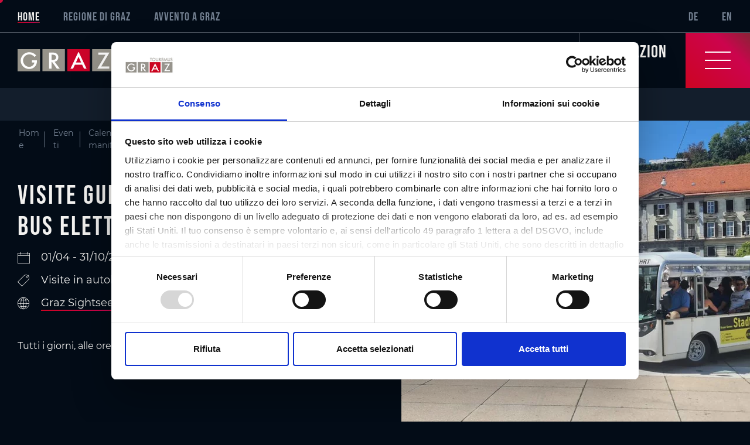

--- FILE ---
content_type: text/html; charset=UTF-8
request_url: https://www.graztourismus.at/it/eventi/calendario-delle-manifestazioni/visite-guidate-della-citta-con-il-bus-elettrico_evt_6727
body_size: 105308
content:

<!DOCTYPE html>
<html lang="it">
    <head>
        <meta http-equiv="X-UA-Compatible" content="IE=edge">
        <meta charset="UTF-8">

                        <!-- Robots included -->
    <title>Visite guidate della città con il bus elettrico | Eventi a Graz</title>
    <meta name="description" content="Visite guidate della città con il bus elettrico Dal 01/04/2026 alla fine di ottobre 2026, tutti i giorni, alle ore 11.00, 12.00, 13.00 e 14.00 Fermate: Kaiser" />

    <link rel="canonical" href="https://www.graztourismus.at/it/eventi/calendario-delle-manifestazioni/visite-guidate-della-citta-con-il-bus-elettrico_evt_6727">
    <!-- Robots included -->
    
<link rel="alternate" hreflang="x-default" href="https://www.graztourismus.at/de/veranstaltungen/veranstaltungskalender/stadtrundfahrt-mit-dem-elektroshuttle_evt_6727" />
<link rel="alternate" hreflang="it" href="https://www.graztourismus.at/it/eventi/calendario-delle-manifestazioni/visite-guidate-della-citta-con-il-bus-elettrico_evt_6727" />
<link rel="alternate" hreflang="en" href="https://www.graztourismus.at/en/events/event-calendar/electro-shuttle-city-tour_evt_6727" />
<link rel="alternate" hreflang="de" href="https://www.graztourismus.at/de/veranstaltungen/veranstaltungskalender/stadtrundfahrt-mit-dem-elektroshuttle_evt_6727" />


                            

<!-- OPEN GRAPH -->
<meta property="og:title" content="Visite guidate della città con il bus elettrico | Eventi a Graz" />
<meta property="og:description" content="Visite guidate della città con il bus elettrico Dal 01/04/2026 alla fine di ottobre 2026, tutti i giorni, alle ore 11.00, 12.00, 13.00 e 14.00 Fermate: Kaiser" />
<meta property="og:image" content="https://www.graztourismus.at/Sightseeing-Kultur/Stadtrundfahrten/Elektroshuttle/20440/image-thumb__20440__ogImage/elektroshuttle-%28c%29-graz-stadtrundfahrten-%283%29.648e6277.jpg" />
<meta property="og:image:secure" content="https://www.graztourismus.at/Sightseeing-Kultur/Stadtrundfahrten/Elektroshuttle/20440/image-thumb__20440__ogImage/elektroshuttle-%28c%29-graz-stadtrundfahrten-%283%29.648e6277.jpg" />
<meta property="og:secure" content="https://www.graztourismus.at/Sightseeing-Kultur/Stadtrundfahrten/Elektroshuttle/20440/image-thumb__20440__ogImage/elektroshuttle-%28c%29-graz-stadtrundfahrten-%283%29.648e6277.jpg" />
<meta property="og:url" content="https://www.graztourismus.at/it/eventi/calendario-delle-manifestazioni/visite-guidate-della-citta-con-il-bus-elettrico_evt_6727" />
<meta property="og:site_name" content="Graz Tourismus" />
<meta property="og:type" content="website" />
<!-- /OPEN GRAPH -->


    

<meta charset="UTF-8">

<script data-cookieconsent="ignore">_config = {};</script>

<meta name="format-detection" content="telephone=no"/>

    
                                <meta name="robots" content="unavailable_after: 2026-10-31 23:59:00">
            


<link rel="apple-touch-icon" sizes="152x152" href="/static/img/favicons/apple-touch-icon-152x152.png">
<link rel="apple-touch-icon" sizes="180x180" href="/static/img/favicons/apple-touch-icon-180x180.png">
<link rel="icon" type="image/png" href="/static/img/favicons/favicon-96x96.png" sizes="96x96">
<link rel="manifest" href="/manifest.json">
<link rel="mask-icon" href="/static/img/favicons/safari-pinned-tab.svg">

    <script>
        window.dataLayer = window.dataLayer || [];
        window.dataLayer.push({
            'geolocation': 'no-geolocation',
        })
    </script>
<script id="Cookiebot" src="https://consent.cookiebot.com/uc.js" data-cbid="a4b9e270-5608-49d9-aa11-ed7c77abe7d5" data-blockingmode="auto" data-culture="it" type="text/javascript"></script>


<meta name="viewport" content="width=device-width, initial-scale=1.0">





    <link rel="preload" href="/cache-buster-1767020989/static/build/css/libs.css" as="style" onload="this.onload=null;this.rel='stylesheet'"><noscript><link rel="stylesheet" href="/cache-buster-1767020989/static/build/css/libs.css" /></noscript>

<style>:root{--color-primary:#cc0429;--color-primary-brighter:#fa0a36;--color-primary-gradient:linear-gradient(224.43deg,#882436,#cc044d 30.62%,#cc0422);--color-secondary:#6c757d;--color-text-default:#f2f1ef;--color-text-muted:#738091;--color-text-muted-darker:#5f6976;--color-default:#2d343e;--color-white:#fff;--color-light:#f2f1ef;--color-light-grey:#f8f9fa;--color-dark-grey:#bec2c6;--color-grey:#b8b8b8;--color-dark:#030c17;--color-dark-blue:#0e1b2d;--color-blue-muted:#121d2b;--color-middle-blue:#464e59;--color-blue:#081322;--color-success:#28a745;--color-info:#ffc107;--color-warning:#ffc107;--color-info-blue:#17a2b8;--color-danger:#dc3545;--color-primary-contrast:#fff;--color-secondary-contrast:#fff;--color-success-contrast:#fff;--color-info-contrast:var(--color-text-default);--color-warning-contrast:var(--color-text-default);--color-danger-contrast:#fff;--color-light-contrast:var(--color-text-default);--color-dark-contrast:#fff;--color-white-contrast:var(--color-text-default);--color-default-contrast:#fff;--color-primary-dark:#235275;--color-secondary-dark:#424d56;--color-success-dark:#12862b;--color-info-dark:#967102;--color-warning-dark:#967102;--color-danger-dark:#cc2333;--color-light-dark:#e4e8ec;--color-dark-dark:#14191e;--color-white-dark:#f8f9fa;--color-default-dark:#1f232a;--color-primary-light:#f5254c;--color-secondary-light:#6e8090;--color-success-light:#1ee048;--color-info-light:#fbbd03;--color-warning-light:#fbbd03;--color-danger-light:#e15260;--color-light-light:#fff;--color-dark-light:#687f96;--color-white-light:#fff;--color-default-light:#3b4552;--font-default:"Montserrat",sans-serif;--font-default-ultra-bold:"Montserrat Bold",sans-serif;--font-default-bold:"Montserrat Medium",sans-serif;--font-decorative:"Bebas Neue",sans-serif;--nav-height:9.375rem;--nav-height--mobile:3.75rem;--font-size-default:1rem;--font-size-default-xs:0.75rem;--grid-gutter:3.75rem;--container-max-width:97rem;--container-md-max-width:62.125rem;--container-lg-max-width:78.625rem;--container-padding:1.875rem;--cookie-toggle-switch-width:3rem;--cookie-toggle-switch-height:1.625rem;--cookie-toggle-switch-toggle-size:1.375rem;--bs-blue:#0d6efd;--bs-indigo:#6610f2;--bs-purple:#6f42c1;--bs-pink:#d63384;--bs-red:#dc3545;--bs-orange:#fd7e14;--bs-yellow:#ffc107;--bs-green:#198754;--bs-teal:#20c997;--bs-cyan:#0dcaf0;--bs-white:#fff;--bs-gray:#6c757d;--bs-gray-dark:#343a40;--bs-primary:#cc0429;--bs-secondary:#6c757d;--bs-success:#198754;--bs-info:#0dcaf0;--bs-warning:#ffc107;--bs-danger:#dc3545;--bs-light:#f2f1ef;--bs-dark:#030c17;--bs-font-sans-serif:system-ui,-apple-system,"Segoe UI",Roboto,"Helvetica Neue",Arial,"Noto Sans","Liberation Sans",sans-serif,"Apple Color Emoji","Segoe UI Emoji","Segoe UI Symbol","Noto Color Emoji";--bs-font-monospace:SFMono-Regular,Menlo,Monaco,Consolas,"Liberation Mono","Courier New",monospace;--bs-gradient:linear-gradient(180deg,hsla(0,0%,100%,0.15),hsla(0,0%,100%,0))}/*!
 * Bootstrap v5.0.0-beta3 (https://getbootstrap.com/)
 * Copyright 2011-2021 The Bootstrap Authors
 * Copyright 2011-2021 Twitter, Inc.
 * Licensed under MIT (https://github.com/twbs/bootstrap/blob/main/LICENSE)
 */*,:after,:before{-webkit-box-sizing:border-box;box-sizing:border-box}body{margin:0;font-family:system-ui,-apple-system,Segoe UI,Roboto,Helvetica Neue,Arial,Noto Sans,Liberation Sans,sans-serif,Apple Color Emoji,Segoe UI Emoji,Segoe UI Symbol,Noto Color Emoji;font-family:var(--bs-font-sans-serif);font-size:1rem;font-weight:400;line-height:1.5;color:#212529;background-color:#fff;-webkit-text-size-adjust:100%;-webkit-tap-highlight-color:rgba(0,0,0,0)}hr{margin:1rem 0;color:inherit;background-color:currentColor;border:0;opacity:.25}hr:not([size]){height:1px}.h1,.h2,.h3,.h4,.h5,.h6,h1,h2,h3,h4,h5,h6{margin-bottom:.5rem;font-weight:500;line-height:1.2}.h1,h1{font-size:calc(1.375rem + 1.5vw)}.h2,h2{font-size:calc(1.325rem + 0.9vw)}.h3,h3{font-size:calc(1.3rem + 0.6vw)}.h4,h4{font-size:calc(1.275rem + 0.3vw)}.h5,h5{font-size:1.25rem}.h6,h6{font-size:1rem}p{margin-top:0;margin-bottom:1rem}abbr[data-bs-original-title],abbr[title]{-webkit-text-decoration:underline dotted;text-decoration:underline dotted;cursor:help;-webkit-text-decoration-skip-ink:none;text-decoration-skip-ink:none}address{margin-bottom:1rem;font-style:normal;line-height:inherit}ol,ul{padding-left:2rem}dl,ol,ul{margin-top:0;margin-bottom:1rem}ol ol,ol ul,ul ol,ul ul{margin-bottom:0}dt{font-weight:700}dd{margin-bottom:.5rem;margin-left:0}blockquote{margin:0 0 1rem}b,strong{font-weight:bolder}.small,small{font-size:.875em}.mark,mark{padding:.2em;background-color:#fcf8e3}sub,sup{position:relative;font-size:.75em;line-height:0;vertical-align:baseline}sub{bottom:-.25em}sup{top:-.5em}a{color:#cc0429;text-decoration:underline}a:hover{color:#a30321}a:not([href]):not([class]),a:not([href]):not([class]):hover{color:inherit;text-decoration:none}code,kbd,pre,samp{font-family:SFMono-Regular,Menlo,Monaco,Consolas,Liberation Mono,Courier New,monospace;font-family:var(--bs-font-monospace);font-size:1em;direction:ltr;unicode-bidi:bidi-override}pre{display:block;margin-top:0;margin-bottom:1rem;overflow:auto;font-size:.875em}pre code{font-size:inherit;color:inherit;word-break:normal}code{font-size:.875em;color:#d63384;word-wrap:break-word}a>code{color:inherit}kbd{padding:.2rem .4rem;font-size:.875em;color:#fff;background-color:#212529;border-radius:.2rem}kbd kbd{padding:0;font-size:1em;font-weight:700}figure{margin:0 0 1rem}img,svg{vertical-align:middle}table{caption-side:bottom;border-collapse:collapse}caption{padding-top:.75rem;padding-bottom:.75rem;color:#6c757d;text-align:left}th{text-align:inherit;text-align:-webkit-match-parent}tbody,td,tfoot,th,thead,tr{border:0 solid;border-color:inherit}label{display:inline-block}button{border-radius:0}button:focus:not(:focus-visible){outline:0}button,input,optgroup,select,textarea{margin:0;font-family:inherit;font-size:inherit;line-height:inherit}button,select{text-transform:none}[role=button]{cursor:pointer}select{word-wrap:normal}select:disabled{opacity:1}[list]::-webkit-calendar-picker-indicator{display:none}[type=button],[type=reset],[type=submit],button{-webkit-appearance:button}[type=button]:not(:disabled),[type=reset]:not(:disabled),[type=submit]:not(:disabled),button:not(:disabled){cursor:pointer}::-moz-focus-inner{padding:0;border-style:none}fieldset{min-width:0;padding:0;margin:0;border:0}legend{float:left;width:100%;padding:0;margin-bottom:.5rem;font-size:calc(1.275rem + 0.3vw);line-height:inherit}legend+*{clear:left}::-webkit-datetime-edit-day-field,::-webkit-datetime-edit-fields-wrapper,::-webkit-datetime-edit-hour-field,::-webkit-datetime-edit-minute,::-webkit-datetime-edit-month-field,::-webkit-datetime-edit-text,::-webkit-datetime-edit-year-field{padding:0}::-webkit-inner-spin-button{height:auto}[type=search]{outline-offset:-2px;-webkit-appearance:textfield}::-webkit-search-decoration{-webkit-appearance:none}::-webkit-color-swatch-wrapper{padding:0}::-webkit-file-upload-button{font:inherit}::file-selector-button{font:inherit}::-webkit-file-upload-button{font:inherit;-webkit-appearance:button}output{display:inline-block}iframe{border:0}summary{display:list-item;cursor:pointer}progress{vertical-align:baseline}[hidden]{display:none!important}.lead{font-size:1.25rem;font-weight:300}.display-1{font-size:calc(1.625rem + 4.5vw)}.display-1,.display-2{font-weight:300;line-height:1.2}.display-2{font-size:calc(1.575rem + 3.9vw)}.display-3{font-size:calc(1.525rem + 3.3vw)}.display-3,.display-4{font-weight:300;line-height:1.2}.display-4{font-size:calc(1.475rem + 2.7vw)}.display-5{font-size:calc(1.425rem + 2.1vw)}.display-5,.display-6{font-weight:300;line-height:1.2}.display-6{font-size:calc(1.375rem + 1.5vw)}.list-inline,.list-unstyled{padding-left:0;list-style:none}.list-inline-item{display:inline-block}.list-inline-item:not(:last-child){margin-right:.5rem}.initialism{font-size:.875em;text-transform:uppercase}.blockquote{margin-bottom:1rem;font-size:1.25rem}.blockquote>:last-child{margin-bottom:0}.blockquote-footer{margin-top:-1rem;margin-bottom:1rem;font-size:.875em;color:#6c757d}.blockquote-footer:before{content:"\2014\00A0"}.img-fluid,.img-thumbnail{max-width:100%;height:auto}.img-thumbnail{padding:.25rem;background-color:#fff;border:1px solid #dee2e6;border-radius:.25rem}.figure{display:inline-block}.figure-img{margin-bottom:.5rem;line-height:1}.figure-caption{font-size:.875em;color:#6c757d}.container,.container-fluid,.container-lg,.container-md,.container-sm,.container-xl,.container-xxl{width:100%;padding-right:1.875rem;padding-right:var(--bs-gutter-x,1.875rem);padding-left:1.875rem;padding-left:var(--bs-gutter-x,1.875rem);margin-right:auto;margin-left:auto}.row{--bs-gutter-x:3.75rem;--bs-gutter-y:0;display:-webkit-box;display:-ms-flexbox;display:flex;-ms-flex-wrap:wrap;flex-wrap:wrap;margin-top:calc(var(--bs-gutter-y)*-1);margin-right:calc(var(--bs-gutter-x)/-2);margin-left:calc(var(--bs-gutter-x)/-2)}.row>*{-ms-flex-negative:0;flex-shrink:0;width:100%;max-width:100%;padding-right:calc(var(--bs-gutter-x)/2);padding-left:calc(var(--bs-gutter-x)/2);margin-top:var(--bs-gutter-y)}.col{-webkit-box-flex:1;-ms-flex:1 0;flex:1 0}.row-cols-auto>*{-webkit-box-flex:0;-ms-flex:0 0 auto;flex:0 0 auto;width:auto}.row-cols-1>*{-webkit-box-flex:0;-ms-flex:0 0 auto;flex:0 0 auto;width:100%}.row-cols-2>*{-webkit-box-flex:0;-ms-flex:0 0 auto;flex:0 0 auto;width:50%}.row-cols-3>*{-webkit-box-flex:0;-ms-flex:0 0 auto;flex:0 0 auto;width:33.33333%}.row-cols-4>*{-webkit-box-flex:0;-ms-flex:0 0 auto;flex:0 0 auto;width:25%}.row-cols-5>*{-webkit-box-flex:0;-ms-flex:0 0 auto;flex:0 0 auto;width:20%}.row-cols-6>*{-webkit-box-flex:0;-ms-flex:0 0 auto;flex:0 0 auto;width:16.66667%}.col-auto{-webkit-box-flex:0;-ms-flex:0 0 auto;flex:0 0 auto;width:auto}.col-1{-webkit-box-flex:0;-ms-flex:0 0 auto;flex:0 0 auto;width:8.33333%}.col-2{-webkit-box-flex:0;-ms-flex:0 0 auto;flex:0 0 auto;width:16.66667%}.col-3{-webkit-box-flex:0;-ms-flex:0 0 auto;flex:0 0 auto;width:25%}.col-4{-webkit-box-flex:0;-ms-flex:0 0 auto;flex:0 0 auto;width:33.33333%}.col-5{-webkit-box-flex:0;-ms-flex:0 0 auto;flex:0 0 auto;width:41.66667%}.col-6{-webkit-box-flex:0;-ms-flex:0 0 auto;flex:0 0 auto;width:50%}.col-7{-webkit-box-flex:0;-ms-flex:0 0 auto;flex:0 0 auto;width:58.33333%}.col-8{-webkit-box-flex:0;-ms-flex:0 0 auto;flex:0 0 auto;width:66.66667%}.col-9{-webkit-box-flex:0;-ms-flex:0 0 auto;flex:0 0 auto;width:75%}.col-10{-webkit-box-flex:0;-ms-flex:0 0 auto;flex:0 0 auto;width:83.33333%}.col-11{-webkit-box-flex:0;-ms-flex:0 0 auto;flex:0 0 auto;width:91.66667%}.col-12{-webkit-box-flex:0;-ms-flex:0 0 auto;flex:0 0 auto;width:100%}.offset-1{margin-left:8.33333%}.offset-2{margin-left:16.66667%}.offset-3{margin-left:25%}.offset-4{margin-left:33.33333%}.offset-5{margin-left:41.66667%}.offset-6{margin-left:50%}.offset-7{margin-left:58.33333%}.offset-8{margin-left:66.66667%}.offset-9{margin-left:75%}.offset-10{margin-left:83.33333%}.offset-11{margin-left:91.66667%}.g-0,.gx-0{--bs-gutter-x:0}.g-0,.gy-0{--bs-gutter-y:0}.g-1,.gx-1{--bs-gutter-x:.25rem}.g-1,.gy-1{--bs-gutter-y:.25rem}.g-2,.gx-2{--bs-gutter-x:.5rem}.g-2,.gy-2{--bs-gutter-y:.5rem}.g-3,.gx-3{--bs-gutter-x:1rem}.g-3,.gy-3{--bs-gutter-y:1rem}.g-4,.gx-4{--bs-gutter-x:1.5rem}.g-4,.gy-4{--bs-gutter-y:1.5rem}.g-5,.gx-5{--bs-gutter-x:2.5rem}.g-5,.gy-5{--bs-gutter-y:2.5rem}.g-grid,.gx-grid{--bs-gutter-x:3.75rem}.g-grid,.gy-grid{--bs-gutter-y:3.75rem}.modal-open{overflow:hidden}.modal-open .modal{overflow-x:hidden;overflow-y:auto}.modal{position:fixed;top:0;left:0;z-index:1060;display:none;width:100%;height:100%;overflow:hidden;outline:0}.modal-dialog{position:relative;width:auto;margin:.5rem;pointer-events:none}.modal.fade .modal-dialog{-webkit-transition:-webkit-transform .3s ease-out;transition:-webkit-transform .3s ease-out;-o-transition:transform .3s ease-out;transition:transform .3s ease-out;transition:transform .3s ease-out, -webkit-transform .3s ease-out;-webkit-transform:translateY(-50px);transform:translateY(-50px)}.modal.show .modal-dialog{-webkit-transform:none;transform:none}.modal.modal-static .modal-dialog{-webkit-transform:scale(1.02);transform:scale(1.02)}.modal-dialog-scrollable{height:calc(100% - 1rem)}.modal-dialog-scrollable .modal-content{max-height:100%;overflow:hidden}.modal-dialog-scrollable .modal-body{overflow-y:auto}.modal-dialog-centered{display:-webkit-box;display:-ms-flexbox;display:flex;-webkit-box-align:center;-ms-flex-align:center;align-items:center;min-height:calc(100% - 1rem)}.modal-content{position:relative;display:-webkit-box;display:-ms-flexbox;display:flex;-webkit-box-orient:vertical;-webkit-box-direction:normal;-ms-flex-direction:column;flex-direction:column;width:100%;pointer-events:auto;background-color:#fff;background-clip:padding-box;border:1px solid rgba(0,0,0,.2);border-radius:.3rem;outline:0}.modal-backdrop{position:fixed;top:0;left:0;z-index:1050;width:100vw;height:100vh;background-color:#000}.modal-backdrop.fade{opacity:0}.modal-backdrop.show{opacity:.5}.modal-header{display:-webkit-box;display:-ms-flexbox;display:flex;-ms-flex-negative:0;flex-shrink:0;-webkit-box-align:center;-ms-flex-align:center;align-items:center;-webkit-box-pack:justify;-ms-flex-pack:justify;justify-content:space-between;padding:1rem;border-bottom:1px solid #dee2e6;border-top-left-radius:calc(0.3rem - 1px);border-top-right-radius:calc(0.3rem - 1px)}.modal-header .btn-close{padding:.5rem;margin:-.5rem -.5rem -.5rem auto}.modal-title{margin-bottom:0;line-height:1.5}.modal-body{position:relative;-webkit-box-flex:1;-ms-flex:1 1 auto;flex:1 1 auto;padding:1rem}.modal-footer{display:-webkit-box;display:-ms-flexbox;display:flex;-ms-flex-wrap:wrap;flex-wrap:wrap;-ms-flex-negative:0;flex-shrink:0;-webkit-box-align:center;-ms-flex-align:center;align-items:center;-webkit-box-pack:end;-ms-flex-pack:end;justify-content:flex-end;padding:.75rem;border-top:1px solid #dee2e6;border-bottom-right-radius:calc(0.3rem - 1px);border-bottom-left-radius:calc(0.3rem - 1px)}.modal-footer>*{margin:.25rem}.modal-scrollbar-measure{position:absolute;top:-9999px;width:50px;height:50px;overflow:scroll}.modal-fullscreen{width:100vw;max-width:none;height:100%;margin:0}.modal-fullscreen .modal-content{height:100%;border:0;border-radius:0}.modal-fullscreen .modal-header{border-radius:0}.modal-fullscreen .modal-body{overflow-y:auto}.modal-fullscreen .modal-footer{border-radius:0}.clearfix:after{display:block;clear:both;content:""}.link-primary{color:#cc0429}.link-primary:focus,.link-primary:hover{color:#a30321}.link-secondary{color:#6c757d}.link-secondary:focus,.link-secondary:hover{color:#565e64}.link-success{color:#198754}.link-success:focus,.link-success:hover{color:#146c43}.link-info{color:#0dcaf0}.link-info:focus,.link-info:hover{color:#3dd5f3}.link-warning{color:#ffc107}.link-warning:focus,.link-warning:hover{color:#ffcd39}.link-danger{color:#dc3545}.link-danger:focus,.link-danger:hover{color:#b02a37}.link-light{color:#f2f1ef}.link-light:focus,.link-light:hover{color:#f5f4f2}.link-dark{color:#030c17}.link-dark:focus,.link-dark:hover{color:#020a12}.ratio>*{position:absolute;top:0;left:0;width:100%;height:100%}.fixed-top{top:0}.fixed-bottom,.fixed-top{position:fixed;right:0;left:0;z-index:1030}.fixed-bottom{bottom:0}.sticky-top{position:sticky;top:0;z-index:1020}.visually-hidden,.visually-hidden-focusable:not(:focus):not(:focus-within){position:absolute!important;width:1px!important;height:1px!important;padding:0!important;margin:-1px!important;overflow:hidden!important;clip:rect(0,0,0,0)!important;white-space:nowrap!important;border:0!important}.stretched-link:after{position:absolute;top:0;right:0;bottom:0;left:0;z-index:1;content:""}.ratio{position:relative;width:100%}.ratio:before{display:block;padding-top:var(--bs-aspect-ratio);content:""}.ratio .ratio-item,.ratio>:not(footer){position:absolute;top:0;left:0;width:100%;height:100%}.ratio-1x1{--bs-aspect-ratio:100%}.ratio-3x4{--bs-aspect-ratio:133.33333%}.ratio-2x1{--bs-aspect-ratio:50%}.ratio-3x2{--bs-aspect-ratio:66.66667%}.ratio-3x1{--bs-aspect-ratio:33.33333%}.ratio-4x3,.ratio-8x6{--bs-aspect-ratio:75%}.ratio-16x9{--bs-aspect-ratio:56.25%}.ratio-21x9{--bs-aspect-ratio:42.85714%}.ratio-6x8{--bs-aspect-ratio:133.33333%}.ratio-cover-centered{height:100%;overflow:hidden}.ratio-cover-centered>.ratio-item{width:auto;min-width:100%;height:auto;min-height:100%;left:50%;top:50%;-webkit-transform:translateX(-50%) translateY(-50%);transform:translateX(-50%) translateY(-50%)}@font-face{font-family:Bebas Neue;src:url(/static/build/bebas-neue-regular.82672f34884ef8004705.woff2) format("woff2");font-weight:400;font-display:block}@font-face{font-family:Montserrat;src:url(/static/build/montserrat-regular.b71748ae4f80ec8c014d.woff2) format("woff2");font-weight:400;font-display:swap}@font-face{font-family:Montserrat Medium;src:url(/static/build/montserrat-medium.091b209546e16313fd4f.woff2) format("woff2");font-weight:700;font-display:swap}@font-face{font-family:Montserrat Bold;src:url(/static/build/montserrat-bold.0bddef6603e616a00e3b.woff2) format("woff2");font-weight:700;font-display:swap}a,a:focus,a:hover{color:inherit;text-decoration:none}th{font-family:Montserrat Medium,sans-serif;font-family:var(--font-default-bold);font-weight:400}textarea{resize:vertical}label{font-weight:400}dl,label,ol,ul{margin-bottom:0}dt{font-weight:400}::-moz-selection{color:#fff;background-color:#cc0429;background-color:var(--color-primary)}::selection{color:#fff;background-color:#cc0429;background-color:var(--color-primary)}video{background:#000}figure{margin:0}#Coi-Renew{-webkit-box-sizing:border-box;box-sizing:border-box;position:fixed;left:0;bottom:0;width:60px;height:60px;background:#fff;z-index:99999999999;padding:10px;cursor:pointer;border-top-right-radius:50%;-webkit-transform:scale(.7);transform:scale(.7);-webkit-transform-origin:bottom left;transform-origin:bottom left;-webkit-transition:all .3s ease;-o-transition:all .3s ease;transition:all .3s ease;border:0!important}#coi-banner-categories,#Coi-Renew{display:none}#Coi-Renew:hover{-webkit-transform:scale(1);transform:scale(1)}#Coi-Renew svg{width:100%}#Coi-Renew .renew_path{fill:#ff1a1a!important}.coi-consent-banner__consent-area{background-color:#fff}.coi-consent-banner__summary{background-color:#f6f6f6}.coi-consent-banner__category-expander:checked~.coi-consent-banner__name-container,.coi-consent-banner__cookie-details:nth-child(2n),.coi-consent-banner__indicator.active{background:#eee}.coi-consent-banner__summary-texts,.summary-texts__description a,.summary-texts__hide-details,.summary-texts__show-details,.summary-texts__title{color:#000}.bottom-bar__update-consent,.coi-consent-banner__agree-button{background-color:#f33;color:#fff}.bottom-bar__update-consent:hover,.coi-consent-banner__agree-button:hover{background-color:#d30000}#coiConsentBanner{display:none}#coiConsentBanner *{-webkit-box-sizing:border-box;box-sizing:border-box;text-align:initial;line-height:normal}#coiConsentBanner ol,#coiConsentBanner ul{padding:0;list-style-position:inside}.bottom-bar__update-consent,.coi-consent-banner__agree-button{min-width:120px;border-radius:3px;border:none;cursor:pointer;font-size:18px;letter-spacing:.5px;line-height:16px;font-weight:600;text-transform:uppercase;margin:10px 0;padding:15px 20px;text-align:center!important}.summary-texts__show-details{text-transform:uppercase;text-decoration:underline;font-size:14px;letter-spacing:.5px;line-height:16px;font-weight:500;cursor:pointer;padding:10px 20px}.coi-consent-banner__decline-button{font-size:14px;margin:10px 0;padding:0!important;background:none!important;border:none!important;cursor:pointer!important;-ms-flex-item-align:baseline;align-self:baseline}.coi-consent-banner__summary{-webkit-box-sizing:border-box;box-sizing:border-box;display:-webkit-box;display:-ms-flexbox;display:flex;padding:50px 30px;line-height:16px;-webkit-box-pack:justify;-ms-flex-pack:justify;justify-content:space-between}.coi-consent-banner__brand{display:-webkit-box;display:-ms-flexbox;display:flex;-webkit-box-align:center;-ms-flex-align:center;align-items:center;font-size:11px;line-height:normal;margin:0 0 0 10px}.coi-consent-banner__brand a{display:block}.coi-consent-banner__summary-texts{-webkit-box-flex:4;-ms-flex:4 1;flex:4 1}.summary-texts__title{font-size:21px;font-weight:500;line-height:32px;margin-bottom:10px}.coi-consent-banner__summary-texts{display:-webkit-box;display:-ms-flexbox;display:flex;-webkit-box-orient:vertical;-webkit-box-direction:normal;-ms-flex-direction:column;flex-direction:column}.coi-consent-banner__no-cookies{font-size:1.8em;margin:20px 0}.coi-consent-banner__indicator.active{border-bottom:1px solid #555;color:#000}.coi-consent-banner__category-expander:checked~.coi-consent-banner__name-container{color:#f33}.coi-consent-banner__slider:after{background-color:#d30000}.BannerLeft{left:0;right:0}.BannerBottom{bottom:0}.coi-consent-banner{position:fixed;width:100%;max-height:90%;border-top:1px solid #e0e0e0;overflow-y:auto;background-color:#fdfdfd;z-index:10000;font-size:14px;line-height:16px;color:rgba(0,0,0,.54);-webkit-box-sizing:border-box;box-sizing:border-box}.coi-consent-banner::-webkit-scrollbar{width:0!important}.coi-consent-banner__consent-area{font-size:14px;display:-webkit-box;display:-ms-flexbox;display:flex;-webkit-box-pack:center;-ms-flex-pack:center;justify-content:center;-webkit-box-align:center;-ms-flex-align:center;align-items:center;text-align:center;padding:0 30px;-webkit-box-sizing:border-box;box-sizing:border-box;color:#fff}.summary-texts__hide-details{display:none;text-transform:uppercase;text-decoration:underline;font-size:14px;letter-spacing:.5px;line-height:16px;font-weight:500;cursor:pointer;padding:10px 20px}.coi-consent-banner__bottom{max-height:0;-webkit-transition:max-height .5s;-o-transition:max-height .5s;transition:max-height .5s;border-top:1px solid #e0e0e0;overflow:auto;background:#fff}.coi-consent-banner__bottom::-webkit-scrollbar{width:0}.coi-consent-banner__indicators-container{min-height:54px;display:-webkit-inline-box;display:-ms-inline-flexbox;display:inline-flex;width:100%;border-bottom:1px solid #e0e0e0;border-right:1px solid #e0e0e0;width:25%;height:auto}.coi-consent-banner__indicator{text-align:center!important;padding:20px 30px;font-size:14px;font-weight:500;line-height:16px;color:#555;text-transform:uppercase;-webkit-box-flex:1;-ms-flex:1 1;flex:1 1;display:-webkit-box;display:-ms-flexbox;display:flex;-webkit-box-align:center;-ms-flex-align:center;align-items:center;-webkit-box-pack:center;-ms-flex-pack:center;justify-content:center;min-height:54px}.coi-consent-banner__indicator:hover{cursor:pointer;border-bottom:1px solid #555;color:#000}.coi-consent-banner__bottom-columns{width:100%;max-height:280px}.coi-consent-banner__left-column{background-color:#fcfcfc;display:-webkit-box;display:-ms-flexbox;display:flex;-webkit-box-orient:vertical;-webkit-box-direction:normal;-ms-flex-direction:column;flex-direction:column;-webkit-box-sizing:border-box;box-sizing:border-box;padding:25px}.coi-consent-banner__categories-wrapper{-webkit-box-sizing:border-box;box-sizing:border-box;position:relative}.coi-consent-banner__category-container{display:-webkit-box;display:-ms-flexbox;display:flex;-webkit-box-orient:vertical;-webkit-box-direction:normal;-ms-flex-direction:column;flex-direction:column;position:static}.coi-consent-banner__name-container{-webkit-box-align:center;-ms-flex-align:center;align-items:center;position:relative;height:56px;line-height:18px;background-color:#fcfcfc;display:-webkit-inline-box;display:-ms-inline-flexbox;display:inline-flex;border-bottom:1px solid #e0e0e0;cursor:pointer;color:#272727}.coi-consent-banner__name-container:hover{color:#ff1a1a}.coi-consent-banner__name-container label{display:-webkit-box;display:-ms-flexbox;display:flex;height:-webkit-fill-available;-webkit-box-align:center;-ms-flex-align:center;align-items:center;height:100%}.coi-consent-banner__category-name{width:100%;padding:0 30px;-webkit-box-sizing:border-box;box-sizing:border-box;font-weight:500;line-height:55px;cursor:pointer;margin:0}.coi-consent-banner__category-name:last-child{border-bottom:none}.coi-consent-banner__category-expander{position:absolute!important;opacity:0}.coi-consent-banner__category-expander:focus+.coi-consent-banner__name-container{outline:1px solid #6495ed}.coi-consent-banner__about-owner-column{display:none;line-height:20px;font-size:14px}.left-column__about-owner{font-size:14px}.left-column__last-scan{display:-webkit-box;display:-ms-flexbox;display:flex;-webkit-box-orient:vertical;-webkit-box-direction:normal;-ms-flex-direction:column;flex-direction:column;padding-top:35px}.left-column__bold-text{font-weight:700}.left-column__website_domains{word-break:break-word;clear:both;display:block;margin-top:5px}.coi-consent-banner__right-column{height:auto;-webkit-box-orient:vertical;-webkit-box-direction:normal;-ms-flex-direction:column;flex-direction:column;margin-top:-55px}.coi-consent-banner__description-container{overflow:auto}.coi-consent-banner__category-description{padding:15px 30px}.cookie-details__detail-container{font-size:13px;padding:0 10px;-webkit-box-flex:1;-ms-flex:1 1;flex:1 1;word-break:break-word}.cookie-details__detail-title{font-weight:700;color:#333}.coi-consent-banner__found-cookies{border-top:1px solid #e0e0e0}.coi-consent-banner__cookie-details{color:#555;display:-webkit-box;display:-ms-flexbox;display:flex;padding:10px 20px;-webkit-box-sizing:border-box;box-sizing:border-box;background-color:#fcfcfc}.coi-consent-banner__why-cookies{padding:25px 30px;-webkit-box-orient:vertical;-webkit-box-direction:normal;-ms-flex-direction:column;flex-direction:column;font-size:14px}.coi-consent-banner__why-cookies+span{font-size:14px!important}.coi-consent-banner__switch-container{position:absolute;right:10px!important;cursor:pointer;top:20px}.coi-consent-banner__switch{position:relative;display:-webkit-box;display:-ms-flexbox;display:flex;width:34px;height:14px}.coi-consent-banner__switch-checkbox{opacity:0!important;z-index:1;width:100%;cursor:pointer}.coi-consent-banner__slider{width:34px;height:14px;position:absolute;cursor:pointer;top:0;left:0;right:0;bottom:0;background-color:#bdbdbd;-webkit-transition:.4s;-o-transition:.4s;transition:.4s;border-radius:34px}.coi-consent-banner__slider:before{position:absolute;content:"";height:20px;width:20px;left:-3px;bottom:-3px;background-color:#f5f5f5;-webkit-transition:.4s;-o-transition:.4s;transition:.4s;border-radius:50%;-webkit-box-shadow:0 0 2px 0 rgba(0,0,0,.12),0 2px 2px 0 rgba(0,0,0,.24);box-shadow:0 0 2px 0 rgba(0,0,0,.12),0 2px 2px 0 rgba(0,0,0,.24)}.coi-consent-banner__switch-checkbox:checked+.coi-consent-banner__slider{background-color:#cc8282}.coi-consent-banner__switch-checkbox:focus+.coi-consent-banner__slider:before{border:1px solid #6495ed}.coi-consent-banner__switch-checkbox:checked+.coi-consent-banner__slider:before{-webkit-transform:translateX(20px);transform:translateX(20px);background-color:#d30000}.coi-consent-banner__bottom-bar{display:-webkit-box;display:-ms-flexbox;display:flex;-webkit-box-pack:justify;-ms-flex-pack:justify;justify-content:space-between;-webkit-box-align:center;-ms-flex-align:center;align-items:center;border-top:1px solid #e0e0e0;width:25%;border-right:1px solid #e0e0e0}.coi-brand-logo{margin:0 10px;font-size:9px;line-height:11px;color:#333;text-decoration:none}.coi-brand-logo span{display:block;color:#000}html{-ms-overflow-style:scrollbar}body{position:relative;background-color:#030c17;background-color:var(--color-dark)}.body--freezed{overflow:hidden}body{color:#f2f1ef;color:var(--color-text-default);font-family:Montserrat,sans-serif;font-family:var(--font-default);font-size:.75rem;font-size:var(--font-size-default-xs);word-break:break-word}.font-default{font-weight:var(--font-default-weight)}.strong,b,strong{font-family:Montserrat Medium,sans-serif;font-family:var(--font-default-bold);font-weight:400}.h1,.h2,.h3,.h4,.h5,.h6,h1,h2,h3,h4,h5,h6{margin-top:0;display:block;color:inherit}.h1,h1{font-size:1.875rem}.h1,.h2,h1,h2{font-family:Bebas Neue,sans-serif;font-family:var(--font-decorative)}.h2,h2{font-size:1.5625rem}.h3,h3{font-size:1rem;font-family:Montserrat Medium,sans-serif;font-family:var(--font-default-bold);line-height:1.5}.h4,.h5,h4,h5{font-size:.875rem}.h6,h6{font-size:.75rem}table{word-break:normal}.vertical-gutter{margin-top:calc(var(--bs-gutter-y)*-1)}.vertical-gutter__item{margin-top:var(--bs-gutter-y)}.btn{border-radius:0;border:none;padding:1rem .9375rem;font-size:.875rem;line-height:1}.btn-block{width:100%}.btn-primary-gradient,.cookie-bar__accept{background:-o-linear-gradient(225.57deg,#cc0422,#cc044d 30.62%,#882436 50%,#cc044d 69.38%,#cc0422);background:linear-gradient(224.43deg,#cc0422,#cc044d 30.62%,#882436 50%,#cc044d 69.38%,#cc0422);background-size:200% auto;text-align:center;font-family:Montserrat,sans-serif;font-family:var(--font-default);color:#fff;-webkit-transition:.5s;-o-transition:.5s;transition:.5s;line-height:1}.btn-primary-gradient:hover,.cookie-bar__accept:hover{background-position:100%;color:#f2f1ef;color:var(--color-light)}.btn-primary-gradient--large{background:-o-linear-gradient(225.57deg,#cc0422,#cc044d 30.62%,#882436 50%,#cc044d 69.38%,#cc0422);background:linear-gradient(224.43deg,#cc0422,#cc044d 30.62%,#882436 50%,#cc044d 69.38%,#cc0422);background-size:200% auto;padding:2rem 2rem 1rem 1rem;text-align:left;font-family:Bebas Neue,sans-serif;font-family:var(--font-decorative);color:#fff;-webkit-transition:.5s;-o-transition:.5s;transition:.5s;line-height:1;font-size:1.5625rem;hyphens:auto;-ms-hyphens:auto;-webkit-hyphens:auto;-webkit-hyphenate-limit-before:3;-webkit-hyphenate-limit-after:3;-moz-hyphenate-limit-chars:6 3 3;-webkit-hyphenate-limit-chars:6 3 3;-ms-hyphenate-limit-chars:6 3 3;hyphenate-limit-chars:6 3 3}.btn-primary-gradient--large:hover{background-position:100%;color:#f2f1ef;color:var(--color-light)}.btn-primary-gradient--large:focus{outline:.25rem solid #fff}.btn-back__wrapper{padding:1.25rem 1.875rem}.btn-back{font-size:.875rem}.btn-back__icon{color:#f5254c;color:var(--color-primary-light);font-size:.75rem;margin-right:.3125rem}.btn-sm{padding:.3125rem;font-size:.75rem}.btn-outline-primary{border:1px solid #cc0429;border:1px solid var(--color-primary)}.container.container{max-width:98.875rem;max-width:calc(var(--container-max-width) + var(--container-padding));width:100%}.container--fullwidth{max-width:100vw;width:100%;padding:0}.container--md{max-width:64rem;max-width:calc(var(--container-md-max-width) + var(--container-padding))}.container--lg,.container--md{margin:0 auto;width:100%;padding-left:1.875rem;padding-left:var(--container-padding);padding-right:1.875rem;padding-right:var(--container-padding)}.container--lg{max-width:80.5rem;max-width:calc(var(--container-lg-max-width) + var(--container-padding))}.container--move-right{width:100%;padding-left:1.875rem;padding-left:var(--container-padding)}.breadcrumb{list-style:none;position:relative;padding-top:.5625rem;padding-bottom:1.25rem;display:-webkit-box;display:-ms-flexbox;display:flex}.breadcrumb-item{color:#738091;color:var(--color-text-muted);font-family:Montserrat,sans-serif;font-family:var(--font-default);font-size:.75rem;padding:.1rem .375rem .1rem 0;position:relative;margin-right:.375rem}.breadcrumb-item:hover{color:#f2f1ef;color:var(--color-light)}.breadcrumb-item:after{content:"";width:.0625rem;height:60%;position:absolute;background:#738091;background:var(--color-text-muted);top:50%;-webkit-transform:translateY(-50%);transform:translateY(-50%);right:0}.breadcrumb-item:last-of-type:after{background:transparent}.breadcrumb-item.active{color:#f2f1ef;color:var(--color-light)}.portal-hero__ratio:before{padding-top:100%}.portal-hero__img-wrapper{overflow:hidden}.portal-hero__mask{-o-object-fit:cover;object-fit:cover;-o-object-position:70% 50%;object-position:70% 50%}.portal-hero{position:relative;margin-top:-.0625rem}.portal-hero:after{content:"";position:absolute;background:-webkit-gradient(linear,left top, left bottom,from(hsla(0,0%,100%,0)),color-stop(70%, rgba(3,12,23,.4)),to(#030c17));background:-o-linear-gradient(top,hsla(0,0%,100%,0),rgba(3,12,23,.4) 70%,#030c17);background:linear-gradient(180deg,hsla(0,0%,100%,0),rgba(3,12,23,.4) 70%,#030c17);top:0;bottom:0;width:100%;height:100%}.hero{position:relative;overflow:hidden}.hero__scroll-hint{border-radius:50%;position:fixed;left:calc(50% - 25px);top:calc(100vh - 75px);background:-o-linear-gradient(225.57deg,#882436,#cc044d 30.62%,#cc0422);background:linear-gradient(224.43deg,#882436,#cc044d 30.62%,#cc0422);background:var(--color-primary-gradient);width:3.125rem;height:3.125rem;-webkit-box-align:center;-ms-flex-align:center;align-items:center;-webkit-box-pack:center;-ms-flex-pack:center;justify-content:center;font-size:1.25rem;-webkit-animation:jump 2.5s ease;animation:jump 2.5s ease;opacity:1;-webkit-transition:opacity .5s ease-in-out;-o-transition:opacity .5s ease-in-out;transition:opacity .5s ease-in-out;cursor:pointer;display:-webkit-box;display:-ms-flexbox;display:flex}.hero__scroll-hint.is-hidden{opacity:0;display:none}@-webkit-keyframes jump{0%{-webkit-transform:translateY(0);transform:translateY(0)}10%{-webkit-transform:translateY(-30px);transform:translateY(-30px)}20%{-webkit-transform:translateY(0);transform:translateY(0)}30%{-webkit-transform:translateY(-25px);transform:translateY(-25px)}40%{-webkit-transform:translateY(0);transform:translateY(0)}50%{-webkit-transform:translateY(-20px);transform:translateY(-20px)}60%{-webkit-transform:translateY(0);transform:translateY(0)}70%{-webkit-transform:translateY(-15px);transform:translateY(-15px)}80%{-webkit-transform:translateY(0);transform:translateY(0)}90%{-webkit-transform:translateY(-10px);transform:translateY(-10px)}to{-webkit-transform:translateY(0);transform:translateY(0)}}@keyframes jump{0%{-webkit-transform:translateY(0);transform:translateY(0)}10%{-webkit-transform:translateY(-30px);transform:translateY(-30px)}20%{-webkit-transform:translateY(0);transform:translateY(0)}30%{-webkit-transform:translateY(-25px);transform:translateY(-25px)}40%{-webkit-transform:translateY(0);transform:translateY(0)}50%{-webkit-transform:translateY(-20px);transform:translateY(-20px)}60%{-webkit-transform:translateY(0);transform:translateY(0)}70%{-webkit-transform:translateY(-15px);transform:translateY(-15px)}80%{-webkit-transform:translateY(0);transform:translateY(0)}90%{-webkit-transform:translateY(-10px);transform:translateY(-10px)}to{-webkit-transform:translateY(0);transform:translateY(0)}}.hero__breadcrumb{margin-top:.625rem}.hero__sub-title{margin-bottom:1.375rem}.hero__wysiwyg{margin-bottom:1.875rem}.hero__copyright{display:none}.hero__info-wrapper{margin-top:1rem;margin-bottom:1.875rem}.hero__info{display:grid;grid-template-columns:1.25rem 1fr;gap:0 .625rem;-webkit-box-align:center;-ms-flex-align:center;align-items:center;font-size:.875rem;line-height:1.3}.hero__info-icon{font-size:1rem}.hero__trust-you{bottom:.25rem;left:1.25rem;z-index:3;position:absolute;height:-webkit-fit-content;height:-moz-fit-content;height:fit-content;background-color:#fff;padding:.5rem;border-radius:.5rem}.hero__icon-list-item{display:-webkit-inline-box;display:-ms-inline-flexbox;display:inline-flex;-webkit-box-pack:center;-ms-flex-pack:center;justify-content:center;-ms-flex-line-pack:center;align-content:center;text-align:center;-webkit-box-orient:vertical;-webkit-box-direction:normal;-ms-flex-direction:column;flex-direction:column;border:1px solid #fff;color:#fff;padding:.3125rem;border-radius:.3125rem;min-width:3.125rem;margin-right:.3125rem;margin-bottom:.3125rem}.hero__icon-list-item--link{background-color:#fff;color:#cc0429;color:var(--color-primary);border-color:#cc0429;border-color:var(--color-primary);-webkit-transition:background-color .3s ease,color .3s ease;-o-transition:background-color .3s ease,color .3s ease;transition:background-color .3s ease,color .3s ease}.hero__icon-list-item--link:hover{background-color:#cc0429;background-color:var(--color-primary);color:#fff;border-color:#fff}.hero__icon-list-item-text{font-size:.625rem;text-transform:uppercase;letter-spacing:.0625rem;font-family:Bebas Neue,sans-serif;font-family:var(--font-decorative)}.hero__icon-list-item-icon{font-size:1.125rem;margin-bottom:.3125rem}.hero-package__attribute{font-size:.75rem;display:-webkit-box;display:-ms-flexbox;display:flex;-webkit-box-align:center;-ms-flex-align:center;align-items:center;line-height:1}.hero-package__attribute+.hero-package__attribute{margin-top:1rem}.hero-package__icon{font-size:1.125rem;margin-right:.375rem;margin-bottom:.1875rem}.hero-package__price{font-family:Bebas Neue,sans-serif;font-family:var(--font-decorative)}.hero-package__offer{font-size:.75rem;margin-top:1.25rem}.hero-package__date__dash{margin:0 .1875rem}.hero-package__offer__btn{margin-top:1rem}.hero-package__services{margin-top:1.25rem}.hero__icon-genusshauptstadt{font-size:2rem;margin-bottom:.75rem}.hero__info-text .hero__wysiwyg{line-height:1.3}.cutout-hero{position:relative}.cutout-hero__ratio:before{padding-top:40%}.cutout-hero__img-wrapper{overflow:hidden}.cutout-hero__cutout-text{position:absolute;color:#fff;mix-blend-mode:darken;top:0;display:-webkit-box;display:-ms-flexbox;display:flex;-webkit-box-pack:center;-ms-flex-pack:center;justify-content:center;-webkit-box-align:center;-ms-flex-align:center;align-items:center;width:100%;height:100%;letter-spacing:1vw;font-size:clamp(5.625rem,24vw,27rem);margin:auto;font-family:Bebas Neue,sans-serif;font-family:var(--font-decorative);text-transform:uppercase;-webkit-user-select:none;-moz-user-select:none;-ms-user-select:none;user-select:none}.cutout-hero__cutout-text:before{content:"";mix-blend-mode:color;position:absolute;width:100%;height:100%;background:-webkit-gradient(linear,left top, left bottom,from(#030c17),color-stop(26%, rgba(3,12,23,.8)),color-stop(80%, rgba(3,12,23,.8)),to(#030c17));background:-o-linear-gradient(top,#030c17,rgba(3,12,23,.8) 26%,rgba(3,12,23,.8) 80%,#030c17);background:linear-gradient(180deg,#030c17,rgba(3,12,23,.8) 26%,rgba(3,12,23,.8) 80%,#030c17)}.cutout-hero__cutout-text:after{content:"";position:absolute;z-index:1;background:-webkit-gradient(linear,left top, left bottom,color-stop(100%, rgba(3,12,23,.8)),color-stop(0, #030c17));background:-o-linear-gradient(top,rgba(3,12,23,.8) 100%,#030c17 0);background:linear-gradient(180deg,rgba(3,12,23,.8) 100%,#030c17 0);width:100%;height:100%;opacity:.6}.cutout-hero__cutout-text--small{font-size:clamp(4rem,22vw,30rem);line-height:2;letter-spacing:0}.cutout-hero__title{text-align:center;padding:1.25rem;text-shadow:0 .625rem .9375rem #030c17;text-shadow:0 .625rem .9375rem var(--color-dark)}.cutout-hero__subtitle{margin-bottom:0}.cutout-hero__content{position:absolute;top:0;left:0;width:100%;height:100%;display:-webkit-box;display:-ms-flexbox;display:flex;-webkit-box-pack:center;-ms-flex-pack:center;justify-content:center;-webkit-box-align:center;-ms-flex-align:center;align-items:center;-webkit-box-orient:vertical;-webkit-box-direction:normal;-ms-flex-direction:column;flex-direction:column}.cutout-hero__content.cutout-hero__content--bottom{top:unset;bottom:0;height:unset}.waypoint-nav{position:absolute;padding-top:5.625rem;top:0;height:100%;pointer-events:none;overflow:hidden}.waypoint-nav:before{content:"";position:absolute;width:.125rem;height:100%;top:5.625rem;background-color:#5f6976;left:1.875rem}.waypoint-nav-placeholder{pointer-events:auto;max-width:18.75rem}.waypoint-nav__default-title{font-size:clamp(3.125rem,14vw,16.875rem);letter-spacing:clamp(.3125rem,.5vw,.9375rem);font-family:Bebas Neue,sans-serif;font-family:var(--font-decorative);line-height:.8;position:relative;padding-left:4.375rem;margin-bottom:1.875rem}.waypoint-nav__default-title:before{content:"";position:absolute;width:.625rem;height:100%;top:0;background:-o-linear-gradient(225.57deg,#882436,#cc044d 30.62%,#cc0422);background:linear-gradient(224.43deg,#882436,#cc044d 30.62%,#cc0422);background:var(--color-primary-gradient);left:1.875rem}.waypoint-nav__link{font-size:clamp(1.25rem,1.75vw,2rem);letter-spacing:.15625rem;font-family:Bebas Neue,sans-serif;font-family:var(--font-decorative);padding:.625rem 0;display:grid;line-height:1;grid-template-columns:1.875rem 1fr;grid-template-rows:auto auto;gap:.3125rem .625rem;grid-template-areas:"waypoint-nav__count waypoint-nav__title" ". waypoint-nav__sub-title";hyphens:auto;-ms-hyphens:auto;-webkit-hyphens:auto;-webkit-hyphenate-limit-before:3;-webkit-hyphenate-limit-after:3;-moz-hyphenate-limit-chars:6 3 3;-webkit-hyphenate-limit-chars:6 3 3;-ms-hyphenate-limit-chars:6 3 3;hyphenate-limit-chars:6 3 3}.waypoint-nav__count{grid-area:waypoint-nav__count}.waypoint-nav__title{will-change:opacity,transform;-webkit-backface-visibility:hidden;backface-visibility:hidden;grid-area:waypoint-nav__title;-webkit-transition:opacity .3s ease,-webkit-transform .3s ease;transition:opacity .3s ease,-webkit-transform .3s ease;-o-transition:opacity .3s ease,transform .3s ease;transition:opacity .3s ease,transform .3s ease;transition:opacity .3s ease,transform .3s ease,-webkit-transform .3s ease}.waypoint-nav__line{left:1.875rem;position:absolute;top:0;background:-o-linear-gradient(225.57deg,#882436,#cc044d 30.62%,#cc0422);background:linear-gradient(224.43deg,#882436,#cc044d 30.62%,#cc0422);height:1.5625rem;width:.1875rem;margin-top:.5625rem;-webkit-transform:translateY(-100%);transform:translateY(-100%);opacity:0;will-change:opacity,transform;-webkit-transition:opacity .2s ease,-webkit-transform .4s cubic-bezier(1,.01,0,1.22);transition:opacity .2s ease,-webkit-transform .4s cubic-bezier(1,.01,0,1.22);-o-transition:transform .4s cubic-bezier(1,.01,0,1.22),opacity .2s ease;transition:transform .4s cubic-bezier(1,.01,0,1.22),opacity .2s ease;transition:transform .4s cubic-bezier(1,.01,0,1.22),opacity .2s ease,-webkit-transform .4s cubic-bezier(1,.01,0,1.22)}.waypoint-nav__link:first-of-type.active~.waypoint-nav__line{opacity:1;-webkit-transform:translateY(0);transform:translateY(0)}.waypoint-nav__link:nth-of-type(2).active~.waypoint-nav__line{opacity:1;-webkit-transform:translateY(57px);transform:translateY(57px)}.waypoint-nav__link:nth-of-type(3).active~.waypoint-nav__line{opacity:1;-webkit-transform:translateY(116px);transform:translateY(116px)}.waypoint-nav__sub-title{grid-area:waypoint-nav__sub-title;color:#b8b8b8;color:var(--color-grey);font-size:clamp(.625rem,1vw,1.375rem);font-family:Montserrat,sans-serif;font-family:var(--font-default);line-height:1.20833;letter-spacing:0;text-shadow:0 0 .625rem rgba(0,0,0,.7);will-change:opacity,transform,color;-webkit-transition:opacity .3s ease,color .3s ease,-webkit-transform .3s ease;transition:opacity .3s ease,color .3s ease,-webkit-transform .3s ease;-o-transition:opacity .3s ease,transform .3s ease,color .3s ease;transition:opacity .3s ease,transform .3s ease,color .3s ease;transition:opacity .3s ease,transform .3s ease,color .3s ease,-webkit-transform .3s ease}.active .waypoint-nav__sub-title{color:#fff}.waypoint-nav__link:nth-of-type(2) .waypoint-nav__sub-title,.waypoint-nav__link:nth-of-type(2) .waypoint-nav__title{-webkit-transition-delay:.05s;-o-transition-delay:.05s;transition-delay:.05s}.waypoint-nav__link:first-of-type .waypoint-nav__sub-title,.waypoint-nav__link:first-of-type .waypoint-nav__title{-webkit-transition-delay:.1s;-o-transition-delay:.1s;transition-delay:.1s}.main-navbar-meta{height:3.5rem;display:-webkit-box;display:-ms-flexbox;display:flex;padding-left:1.875rem;padding-right:1.875rem;-webkit-box-align:center;-ms-flex-align:center;align-items:center;-webkit-box-pack:justify;-ms-flex-pack:justify;justify-content:space-between;border-bottom:1px solid #464e59;border-bottom:1px solid var(--color-middle-blue)}.main-navbar-meta__link-list{display:-webkit-box;display:-ms-flexbox;display:flex;margin-left:-1.25rem;margin-right:-1.25rem}.main-navbar__link-list-item{padding-left:.625rem;padding-right:.625rem}.main-navbar-meta__link{color:#738091;color:var(--color-text-muted);text-transform:uppercase;font-size:1.25rem;letter-spacing:.0625rem;font-family:Bebas Neue,sans-serif;font-family:var(--font-decorative)}.main-navbar-meta__link.is-active{color:#f2f1ef;color:var(--color-text-default);position:relative}.main-navbar-meta__link.is-active:before{content:"";position:absolute;bottom:0;height:.0625rem;left:0;width:100%;background:-o-linear-gradient(225.57deg,#882436,#cc044d 30.62%,#cc0422);background:linear-gradient(224.43deg,#882436,#cc044d 30.62%,#cc0422);background:var(--color-primary-gradient)}.main-navbar-dropdown{background-color:#121d2b;background-color:var(--color-blue-muted);padding:1.25rem;margin:2rem -1.875rem}.main-navbar-dropdown__button,.main-navbar-dropdown__button:active,.main-navbar-dropdown__button:focus{text-align:left;position:relative;background:#121d2b;background:var(--color-blue-muted);font-family:Montserrat,sans-serif;font-family:var(--font-default);padding:.75rem 1.25rem;-webkit-box-shadow:0 .625rem 1.25rem 0 rgba(1,25,38,.08);box-shadow:0 .625rem 1.25rem 0 rgba(1,25,38,.08);max-width:50vw;margin:0 auto}.main-navbar-dropdown__title{font-family:Bebas Neue,sans-serif;font-family:var(--font-decorative);font-size:1.25rem;text-align:center;margin-bottom:.5rem}.main-navbar-dropdown__label{text-transform:uppercase}.main-navbar-dropdown__icon{position:absolute;top:50%;color:#fff;-webkit-transform:translateY(-50%) rotate(270deg);transform:translateY(-50%) rotate(270deg);right:.9375rem;font-size:.5625rem}.main-navbar-dropdown__list{width:50vw;border-radius:0;background-color:#121d2b;background-color:var(--color-blue-muted);color:#fff}.main-navbar-dropdown__list-item{padding:.75rem 1.25rem}.main-navbar-dropdown__link{display:block;width:100%;color:#fff;text-transform:uppercase;font-size:1.25rem;letter-spacing:.0625rem;font-family:Bebas Neue,sans-serif;font-family:var(--font-decorative)}.main-navbar{position:relative;top:0;left:0;width:100%;z-index:999}.main-navbar,.main-navbar-nav{background-color:#030c17;background-color:var(--color-dark)}.main-navbar-nav{display:-webkit-box;display:-ms-flexbox;display:flex;-webkit-box-pack:justify;-ms-flex-pack:justify;justify-content:space-between;padding-left:1.875rem;height:5.875rem}.main-navbar__brand{display:-webkit-box;display:-ms-flexbox;display:flex;-webkit-box-align:center;-ms-flex-align:center;align-items:center;padding-right:1.875rem}.main-navbar__brand img{max-width:clamp(7.5rem,13vw,15rem);-o-object-fit:contain;object-fit:contain}.main-navbar__left,.main-navbar__right{display:-webkit-box;display:-ms-flexbox;display:flex;height:100%}.main-navbar__link-list{display:-webkit-box;display:-ms-flexbox;display:flex}.main-navbar__link-list-item{padding-left:1.25rem;padding-right:1.25rem}.main-navbar__link-icon{color:#738091;color:var(--color-text-muted);width:1.25rem;margin-right:.5rem}.main-navbar__link{display:-webkit-box;display:-ms-flexbox;display:flex;height:100%;-webkit-box-pack:center;-ms-flex-pack:center;justify-content:center;-webkit-box-align:center;-ms-flex-align:center;align-items:center;text-transform:uppercase;font-size:clamp(1rem,1.3vw,1.25rem);letter-spacing:.0625rem;font-family:Bebas Neue,sans-serif;font-family:var(--font-decorative)}.main-navbar-toggle{background-color:transparent;height:100%;-webkit-box-shadow:none;box-shadow:none;border:none;padding:0;display:-webkit-box;display:-ms-flexbox;display:flex}.main-navbar-toggle__text{padding:1.25rem 1.75rem;font-size:1.875rem;font-family:Bebas Neue,sans-serif;font-family:var(--font-decorative);letter-spacing:.0625rem;height:100%;display:-webkit-box;display:-ms-flexbox;display:flex;-webkit-box-align:center;-ms-flex-align:center;align-items:center;line-height:1;color:#f2f1ef;color:var(--color-text-default);border-left:.0625rem solid #464e59;border-left:.0625rem solid var(--color-middle-blue)}.main-navbar-toggle__button{background:-o-linear-gradient(225.57deg,#882436,#cc044d 30.62%,#cc0422);background:linear-gradient(224.43deg,#882436,#cc044d 30.62%,#cc0422);background:var(--color-primary-gradient);height:100%;width:3.75rem;display:-webkit-box;display:-ms-flexbox;display:flex;-webkit-box-pack:center;-ms-flex-pack:center;justify-content:center;-webkit-box-align:center;-ms-flex-align:center;align-items:center}.main-navbar-toggle__line-wrapper{position:relative;height:1.25rem;width:1.875rem}.main-navbar-toggle__line{position:absolute;width:1.875rem;height:.0625rem;left:0;-webkit-transition-timing-function:ease;-o-transition-timing-function:ease;transition-timing-function:ease;-webkit-transition-duration:.15s;-o-transition-duration:.15s;transition-duration:.15s;-webkit-transform-origin:center;transform-origin:center;-webkit-transition-property:-webkit-transform;transition-property:-webkit-transform;-o-transition-property:transform;transition-property:transform;transition-property:transform, -webkit-transform;background-color:#fff}.main-navbar-toggle__line:first-of-type{top:0}.main-navbar-toggle__line:nth-of-type(2){top:.5rem}.main-navbar-toggle__line:nth-of-type(3){top:1rem}.main-navbar-toggle.is-open .main-navbar-toggle__line:first-of-type{-webkit-animation:line1 .3s ease forwards;animation:line1 .3s ease forwards}.main-navbar-toggle.is-open .main-navbar-toggle__line:nth-of-type(2){-webkit-animation:line2 .3s ease forwards;animation:line2 .3s ease forwards}.main-navbar-toggle.is-open .main-navbar-toggle__line:nth-of-type(3){-webkit-animation:line3 .3s ease forwards;animation:line3 .3s ease forwards}@-webkit-keyframes line1{0%{-webkit-transform:translateY(0);transform:translateY(0)}30%{-webkit-transform:translateY(14px);transform:translateY(14px)}to{-webkit-transform:translateY(14px) rotate(45deg);transform:translateY(14px) rotate(45deg)}}@keyframes line1{0%{-webkit-transform:translateY(0);transform:translateY(0)}30%{-webkit-transform:translateY(14px);transform:translateY(14px)}to{-webkit-transform:translateY(14px) rotate(45deg);transform:translateY(14px) rotate(45deg)}}@-webkit-keyframes line2{0%{opacity:1}to{opacity:0}}@keyframes line2{0%{opacity:1}to{opacity:0}}@-webkit-keyframes line3{0%{-webkit-transform:translateY(0);transform:translateY(0)}30%{-webkit-transform:translateY(-14px);transform:translateY(-14px)}to{-webkit-transform:translateY(-14px) rotate(-45deg);transform:translateY(-14px) rotate(-45deg)}}@keyframes line3{0%{-webkit-transform:translateY(0);transform:translateY(0)}30%{-webkit-transform:translateY(-14px);transform:translateY(-14px)}to{-webkit-transform:translateY(-14px) rotate(-45deg);transform:translateY(-14px) rotate(-45deg)}}.main-navbar__overlay{opacity:0;visibility:hidden;position:absolute;width:100%;background-color:#030c17;background-color:var(--color-dark);height:calc(100vh - 5.875rem);top:5.875rem;left:0;right:0;z-index:-1;-webkit-transform:translateY(-100%);transform:translateY(-100%);color:#fff;-webkit-transform-origin:top;transform-origin:top;-webkit-transition:opacity .25s .15s,visibility .1ms .4s,-webkit-transform .4s;transition:opacity .25s .15s,visibility .1ms .4s,-webkit-transform .4s;-o-transition:opacity .25s .15s,visibility .1ms .4s,transform .4s;transition:opacity .25s .15s,visibility .1ms .4s,transform .4s;transition:opacity .25s .15s,visibility .1ms .4s,transform .4s,-webkit-transform .4s}.main-navbar__overlay:before{content:"";background:-o-linear-gradient(225.57deg,#882436,#cc044d 30.62%,#cc0422);background:linear-gradient(224.43deg,#882436,#cc044d 30.62%,#cc0422);background:var(--color-primary-gradient);height:.125rem;width:100%;top:0;position:absolute}.main-navbar__overlay-container{padding-top:2.1875rem}.main-navbar__overlay.show-overlay{opacity:1;visibility:visible;-webkit-transform:translateY(0);transform:translateY(0);z-index:9999;-webkit-transition:opacity .2s,visibility .1ms,-webkit-transform .4s;transition:opacity .2s,visibility .1ms,-webkit-transform .4s;-o-transition:opacity .2s,visibility .1ms,transform .4s;transition:opacity .2s,visibility .1ms,transform .4s;transition:opacity .2s,visibility .1ms,transform .4s,-webkit-transform .4s}.main-nav__search-overlay__input{height:3.75rem;border:1px solid #738091;border:1px solid var(--color-text-muted);display:block;width:100%;color:#fff;font-size:1rem;background-color:transparent;padding:1.25rem 2.1875rem;border-radius:0!important}.main-nav__search-overlay__input::-webkit-input-placeholder{color:#fff}.main-nav__search-overlay__input::-moz-placeholder{color:#fff}.main-nav__search-overlay__input::-ms-input-placeholder{color:#fff}.main-nav__search-overlay__input::placeholder{color:#fff}.main-nav__search-overlay__btn{width:3.75rem;height:3.75rem;font-size:1.5rem;display:-webkit-box;display:-ms-flexbox;display:flex;-webkit-box-pack:center;-ms-flex-pack:center;justify-content:center;-webkit-box-align:center;-ms-flex-align:center;align-items:center;position:absolute;bottom:0;right:0;background-color:#fff;-webkit-transition:-webkit-transform .6s ease-in-out;transition:-webkit-transform .6s ease-in-out;-o-transition:transform .6s ease-in-out;transition:transform .6s ease-in-out;transition:transform .6s ease-in-out, -webkit-transform .6s ease-in-out}.main-nav__search-overlay__form{width:29.6875rem;margin:0 auto;position:relative}.main-navbar__overlay-close{position:absolute;left:50%;top:1.5rem;-webkit-transform:translateX(-50%);transform:translateX(-50%);background-color:transparent;color:#fff;font-family:Bebas Neue,sans-serif;font-family:var(--font-decorative);padding:1.25rem 1.875rem;border:none;z-index:999;-webkit-box-shadow:none;box-shadow:none;-webkit-box-pack:center;-ms-flex-pack:center;justify-content:center;display:-webkit-box;display:-ms-flexbox;display:flex}.main-navbar__overlay-close__text{opacity:.4;-webkit-transition:opacity .2s ease;-o-transition:opacity .2s ease;transition:opacity .2s ease;letter-spacing:.125rem;margin-top:-.125rem;white-space:nowrap}.main-navbar__overlay-close__icon{font-size:.75rem;padding-right:.9375rem}.main-navbar__overlay-close:hover .main-navbar__overlay-close__text{opacity:1}.mega-nav__container{padding-left:14%;width:85%}.mega-nav__item-content--link,.mega-nav__title-link{font-size:clamp(1rem,1.3vw,1.25rem);letter-spacing:.0625rem;background-color:transparent;border:none;color:#fff;font-family:Bebas Neue,sans-serif;font-family:var(--font-decorative);-webkit-box-shadow:none;box-shadow:none}.mega-nav__item-content-icon{font-size:1.5625rem;width:2.8125rem;margin-right:.3125rem}.mega-nav__content-wrapper{padding-right:clamp(.625rem,6vw,6.25rem);display:grid;grid-template-columns:1fr clamp(12.5rem,24vw,28.75rem)}:root{--mega-nav-level-0-item-spacing:1rem}.mega-nav__item-content--toggle{display:none}.portal-grid{display:grid;grid-template-columns:4.6875rem 1fr;gap:0 1.25rem;grid-template-areas:"portal-grid__nav portal-grid__content"}.portal-grid__nav{grid-area:portal-grid__nav}.portal-grid__content{grid-area:portal-grid__content}.portal-grid__title{font-size:clamp(1.875rem,6.5vw,7.5rem);text-transform:uppercase;line-height:1.4;font-family:Bebas Neue,sans-serif;font-family:var(--font-decorative)}.text-truncate{white-space:nowrap;overflow:hidden;-o-text-overflow:ellipsis;text-overflow:ellipsis}.text-white{color:#fff}.text-color-default{color:#f2f1ef;color:var(--color-text-default)}.text-blue{color:#081322;color:var(--color-blue)}.text-dark{color:#030c17;color:var(--color-dark)}.bg-primary-gradient{background:-o-linear-gradient(225.57deg,#882436,#cc044d 30.62%,#cc0422);background:linear-gradient(224.43deg,#882436,#cc044d 30.62%,#cc0422);background:var(--color-primary-gradient)}.bg-dark{background-color:#030c17;background-color:var(--color-dark)}.bg-dark-blue{background-color:#0e1b2d;background-color:var(--color-dark-blue)}.bg-middle-blue{background-color:#464e59;background-color:var(--color-middle-blue)}.bg-blue{background-color:#081322;background-color:var(--color-blue)}.bg-grey{background-color:#b8b8b8;background-color:var(--color-grey)}.bg-light{background-color:#f2f1ef;background-color:var(--color-light)}.btn-no-styling{border:none;background:none;text-align:left;padding:0;color:inherit;font-family:inherit;font-weight:inherit;cursor:pointer}.increased-click-area{padding:.5rem;margin:-.5rem}.font-default{font-family:Montserrat,sans-serif;font-family:var(--font-default)}.font-default-bold,strong{font-family:Montserrat Medium,sans-serif;font-family:var(--font-default-bold)}.font-decorative{font-family:Bebas Neue,sans-serif;font-family:var(--font-decorative)}.letter-spacing-1{letter-spacing:.0625rem}.z-100{z-index:100}.fs-14{font-size:.875rem}.fs-20{font-size:1.25rem}.border-muted{border:1px solid #738091!important;border:1px solid var(--color-text-muted)!important}.icon{display:inline-block}@media (min-width:576px){.container,.container-sm{max-width:540px}.col-sm{-webkit-box-flex:1;-ms-flex:1 0;flex:1 0}.row-cols-sm-auto>*{-webkit-box-flex:0;-ms-flex:0 0 auto;flex:0 0 auto;width:auto}.row-cols-sm-1>*{-webkit-box-flex:0;-ms-flex:0 0 auto;flex:0 0 auto;width:100%}.row-cols-sm-2>*{-webkit-box-flex:0;-ms-flex:0 0 auto;flex:0 0 auto;width:50%}.row-cols-sm-3>*{-webkit-box-flex:0;-ms-flex:0 0 auto;flex:0 0 auto;width:33.33333%}.row-cols-sm-4>*{-webkit-box-flex:0;-ms-flex:0 0 auto;flex:0 0 auto;width:25%}.row-cols-sm-5>*{-webkit-box-flex:0;-ms-flex:0 0 auto;flex:0 0 auto;width:20%}.row-cols-sm-6>*{-webkit-box-flex:0;-ms-flex:0 0 auto;flex:0 0 auto;width:16.66667%}.col-sm-auto{-webkit-box-flex:0;-ms-flex:0 0 auto;flex:0 0 auto;width:auto}.col-sm-1{-webkit-box-flex:0;-ms-flex:0 0 auto;flex:0 0 auto;width:8.33333%}.col-sm-2{-webkit-box-flex:0;-ms-flex:0 0 auto;flex:0 0 auto;width:16.66667%}.col-sm-3{-webkit-box-flex:0;-ms-flex:0 0 auto;flex:0 0 auto;width:25%}.col-sm-4{-webkit-box-flex:0;-ms-flex:0 0 auto;flex:0 0 auto;width:33.33333%}.col-sm-5{-webkit-box-flex:0;-ms-flex:0 0 auto;flex:0 0 auto;width:41.66667%}.col-sm-6{-webkit-box-flex:0;-ms-flex:0 0 auto;flex:0 0 auto;width:50%}.col-sm-7{-webkit-box-flex:0;-ms-flex:0 0 auto;flex:0 0 auto;width:58.33333%}.col-sm-8{-webkit-box-flex:0;-ms-flex:0 0 auto;flex:0 0 auto;width:66.66667%}.col-sm-9{-webkit-box-flex:0;-ms-flex:0 0 auto;flex:0 0 auto;width:75%}.col-sm-10{-webkit-box-flex:0;-ms-flex:0 0 auto;flex:0 0 auto;width:83.33333%}.col-sm-11{-webkit-box-flex:0;-ms-flex:0 0 auto;flex:0 0 auto;width:91.66667%}.col-sm-12{-webkit-box-flex:0;-ms-flex:0 0 auto;flex:0 0 auto;width:100%}.offset-sm-0{margin-left:0}.offset-sm-1{margin-left:8.33333%}.offset-sm-2{margin-left:16.66667%}.offset-sm-3{margin-left:25%}.offset-sm-4{margin-left:33.33333%}.offset-sm-5{margin-left:41.66667%}.offset-sm-6{margin-left:50%}.offset-sm-7{margin-left:58.33333%}.offset-sm-8{margin-left:66.66667%}.offset-sm-9{margin-left:75%}.offset-sm-10{margin-left:83.33333%}.offset-sm-11{margin-left:91.66667%}.g-sm-0,.gx-sm-0{--bs-gutter-x:0}.g-sm-0,.gy-sm-0{--bs-gutter-y:0}.g-sm-1,.gx-sm-1{--bs-gutter-x:.25rem}.g-sm-1,.gy-sm-1{--bs-gutter-y:.25rem}.g-sm-2,.gx-sm-2{--bs-gutter-x:.5rem}.g-sm-2,.gy-sm-2{--bs-gutter-y:.5rem}.g-sm-3,.gx-sm-3{--bs-gutter-x:1rem}.g-sm-3,.gy-sm-3{--bs-gutter-y:1rem}.g-sm-4,.gx-sm-4{--bs-gutter-x:1.5rem}.g-sm-4,.gy-sm-4{--bs-gutter-y:1.5rem}.g-sm-5,.gx-sm-5{--bs-gutter-x:2.5rem}.g-sm-5,.gy-sm-5{--bs-gutter-y:2.5rem}.g-sm-grid,.gx-sm-grid{--bs-gutter-x:3.75rem}.g-sm-grid,.gy-sm-grid{--bs-gutter-y:3.75rem}.modal-dialog{max-width:500px;margin:1.75rem auto}.modal-dialog-scrollable{height:calc(100% - 3.5rem)}.modal-dialog-centered{min-height:calc(100% - 3.5rem)}.modal-sm{max-width:300px}.sticky-sm-top{position:sticky;top:0;z-index:1020}}@media screen and (min-width:700px){.coi-consent-banner__base{display:-webkit-inline-box!important;display:-ms-inline-flexbox!important;display:inline-flex!important;width:100%}.coi-consent-banner__consent-area{-webkit-box-orient:vertical;-webkit-box-direction:normal;-ms-flex-direction:column;flex-direction:column;border-right:1px solid #e0e0e0;width:25%}.coi-consent-banner__summary{-webkit-box-flex:3;-ms-flex:3 0;flex:3 0}}@media screen and (min-width:760px){.coi-consent-banner__left-column{width:25%;border-right:1px solid #e0e0e0}.coi-consent-banner__right-column{-webkit-box-flex:4;-ms-flex:4 0;flex:4 0}.coi-consent-banner__description-container{height:auto;top:-47px;bottom:0;right:0;position:absolute;width:75%;background:#fff;z-index:1}.coi-consent-banner__category-container:first-child .coi-consent-banner__description-container{z-index:2}.cookie-details__detail-container.cookie-details__detail-container-provider{-o-text-overflow:ellipsis;text-overflow:ellipsis;white-space:nowrap;overflow:hidden;width:25%}.cookie-details__detail-container.cookie-details__detail-container-purpose{width:50%}.cookie-details__detail-container.cookie-details__detail-container-expiry{width:10%}.coi-consent-banner__name-container{width:25%;border-right:1px solid #e0e0e0;-webkit-box-sizing:border-box;box-sizing:border-box}.coi-consent-banner__category-expander:checked~.coi-consent-banner__description-container{z-index:100}.coi-consent-banner__cookie-details{-webkit-box-orient:horizontal;-webkit-box-direction:normal;-ms-flex-direction:row;flex-direction:row}.cookie-details__detail-title{margin-right:10px}.coi-consent-banner__bottom-columns{max-height:340px}.coi-consent-banner__category-container:last-of-type div{border-bottom:none}}@media (min-width:768px){.container,.container-md,.container-sm{max-width:720px}.col-md{-webkit-box-flex:1;-ms-flex:1 0;flex:1 0}.row-cols-md-auto>*{-webkit-box-flex:0;-ms-flex:0 0 auto;flex:0 0 auto;width:auto}.row-cols-md-1>*{-webkit-box-flex:0;-ms-flex:0 0 auto;flex:0 0 auto;width:100%}.row-cols-md-2>*{-webkit-box-flex:0;-ms-flex:0 0 auto;flex:0 0 auto;width:50%}.row-cols-md-3>*{-webkit-box-flex:0;-ms-flex:0 0 auto;flex:0 0 auto;width:33.33333%}.row-cols-md-4>*{-webkit-box-flex:0;-ms-flex:0 0 auto;flex:0 0 auto;width:25%}.row-cols-md-5>*{-webkit-box-flex:0;-ms-flex:0 0 auto;flex:0 0 auto;width:20%}.row-cols-md-6>*{-webkit-box-flex:0;-ms-flex:0 0 auto;flex:0 0 auto;width:16.66667%}.col-md-auto{-webkit-box-flex:0;-ms-flex:0 0 auto;flex:0 0 auto;width:auto}.col-md-1{-webkit-box-flex:0;-ms-flex:0 0 auto;flex:0 0 auto;width:8.33333%}.col-md-2{-webkit-box-flex:0;-ms-flex:0 0 auto;flex:0 0 auto;width:16.66667%}.col-md-3{-webkit-box-flex:0;-ms-flex:0 0 auto;flex:0 0 auto;width:25%}.col-md-4{-webkit-box-flex:0;-ms-flex:0 0 auto;flex:0 0 auto;width:33.33333%}.col-md-5{-webkit-box-flex:0;-ms-flex:0 0 auto;flex:0 0 auto;width:41.66667%}.col-md-6{-webkit-box-flex:0;-ms-flex:0 0 auto;flex:0 0 auto;width:50%}.col-md-7{-webkit-box-flex:0;-ms-flex:0 0 auto;flex:0 0 auto;width:58.33333%}.col-md-8{-webkit-box-flex:0;-ms-flex:0 0 auto;flex:0 0 auto;width:66.66667%}.col-md-9{-webkit-box-flex:0;-ms-flex:0 0 auto;flex:0 0 auto;width:75%}.col-md-10{-webkit-box-flex:0;-ms-flex:0 0 auto;flex:0 0 auto;width:83.33333%}.col-md-11{-webkit-box-flex:0;-ms-flex:0 0 auto;flex:0 0 auto;width:91.66667%}.col-md-12{-webkit-box-flex:0;-ms-flex:0 0 auto;flex:0 0 auto;width:100%}.offset-md-0{margin-left:0}.offset-md-1{margin-left:8.33333%}.offset-md-2{margin-left:16.66667%}.offset-md-3{margin-left:25%}.offset-md-4{margin-left:33.33333%}.offset-md-5{margin-left:41.66667%}.offset-md-6{margin-left:50%}.offset-md-7{margin-left:58.33333%}.offset-md-8{margin-left:66.66667%}.offset-md-9{margin-left:75%}.offset-md-10{margin-left:83.33333%}.offset-md-11{margin-left:91.66667%}.g-md-0,.gx-md-0{--bs-gutter-x:0}.g-md-0,.gy-md-0{--bs-gutter-y:0}.g-md-1,.gx-md-1{--bs-gutter-x:.25rem}.g-md-1,.gy-md-1{--bs-gutter-y:.25rem}.g-md-2,.gx-md-2{--bs-gutter-x:.5rem}.g-md-2,.gy-md-2{--bs-gutter-y:.5rem}.g-md-3,.gx-md-3{--bs-gutter-x:1rem}.g-md-3,.gy-md-3{--bs-gutter-y:1rem}.g-md-4,.gx-md-4{--bs-gutter-x:1.5rem}.g-md-4,.gy-md-4{--bs-gutter-y:1.5rem}.g-md-5,.gx-md-5{--bs-gutter-x:2.5rem}.g-md-5,.gy-md-5{--bs-gutter-y:2.5rem}.g-md-grid,.gx-md-grid{--bs-gutter-x:3.75rem}.g-md-grid,.gy-md-grid{--bs-gutter-y:3.75rem}.sticky-md-top{position:sticky;top:0;z-index:1020}}@media screen and (min-width:768px){.ratio.ratio-cover-centered--md{height:100%;overflow:hidden}.ratio.ratio-cover-centered--md .ratio-item{width:auto;min-width:100%;height:auto;min-height:100%;left:50%;top:50%;-webkit-transform:translateX(-50%) translateY(-50%);transform:translateX(-50%) translateY(-50%)}body{font-size:1rem;font-size:var(--font-size-default)}.h1,h1{font-size:clamp(1.875rem,3.5vw,3.75rem);letter-spacing:.1875rem}.h2,h2{font-size:clamp(1.25rem,2.25vw,2.5rem)}.h2,.h3,h2,h3{letter-spacing:.0625rem}.h3,h3{line-height:1.5;font-size:1.5rem}.h4,h4{font-size:1.25rem}.h5,h5{font-size:1.125rem}.btn,.h6,h6{font-size:1rem}.btn{padding:1rem 1.875rem}.btn-primary-gradient--large{padding:3.75rem 5.9375rem 1.375rem 1.875rem;font-size:clamp(1.25rem,1.75vw,2rem)}.btn-back__wrapper{padding:.625rem 1.875rem 4rem}.btn-sm{padding:.3125rem;font-size:.75rem}.breadcrumb{padding-bottom:3.125rem}.breadcrumb-item{font-size:.875rem;padding:.1rem .5rem}.breadcrumb-item:first-of-type{padding-left:0}.portal-hero__ratio:before{padding-top:calc(100vh - 9.375rem);padding-top:calc(100vh - var(--nav-height))}.portal-hero__img{-o-object-fit:cover;object-fit:cover}.portal-hero__img,.portal-hero__mask{-o-object-position:right;object-position:right}.hero__content{padding:1.25rem 0 2.5rem;max-width:45.625rem}.hero__breadcrumb{margin-top:0;margin-bottom:0;position:absolute;top:0;left:0;width:50%}.hero__copyright{right:.75rem;position:absolute;bottom:.25rem;top:unset!important;left:unset!important;display:inline;width:unset!important;height:unset!important;text-shadow:.125rem .0625rem .1875rem #000;font-size:clamp(.625rem,1.25vw,.875rem)}.hero__info-wrapper{margin-bottom:3.125rem;max-width:34.375rem}.hero__info{font-size:1.125rem;grid-template-columns:1.875rem 1fr}.hero__info-icon{font-size:1.25rem}.hero__trust-you{left:unset;right:.625rem;top:.875rem}.hero__icon-list-item{margin-right:.625rem;margin-bottom:.625rem;min-width:3.75rem}.hero__icon-list-item-icon{font-size:1.5rem}.hero-package__attribute{font-size:clamp(.75rem,1.25vw,1rem)}.hero-package__icon{font-size:clamp(1.125rem,1.25vw,1.5625rem);margin-right:.75rem}.hero-package__price{font-size:clamp(1.5rem,2vw,2.25rem)}.hero-package__offer{font-size:clamp(.75rem,1.25vw,1rem);margin-top:clamp(1.5rem,2vw,2.25rem)}.hero-package__services{margin-top:clamp(1.75rem,2.5vw,2.625rem)}.hero__icon-genusshauptstadt{font-size:3rem;display:block}.cutout-hero__ratio:before{padding-top:20%}.waypoint-nav{padding-top:18.75rem}.waypoint-nav:before{top:18.75rem}.waypoint-nav-placeholder{max-width:12.5rem}.waypoint-nav__link{padding:1.25rem 0}.waypoint-nav__line{margin-top:1.3125rem;height:3.125rem;width:.25rem;left:1.875rem}.waypoint-nav__link:nth-of-type(2).active~.waypoint-nav__line{-webkit-transform:translateY(90px);transform:translateY(90px)}.waypoint-nav__link:nth-of-type(3).active~.waypoint-nav__line{-webkit-transform:translateY(176px);transform:translateY(176px)}.main-navbar-toggle__button{width:7.125rem}.main-navbar-toggle__line-wrapper{height:1.9375rem;width:2.75rem}.main-navbar-toggle__line{width:2.75rem;height:.125rem}.main-navbar-toggle__line:nth-of-type(2){top:.875rem}.main-navbar-toggle__line:nth-of-type(3){top:1.75rem}.main-nav__search-overlay__input:focus{outline:none;border-width:.125rem}.mega-nav--level-0{display:-webkit-box;display:-ms-flexbox;display:flex;-webkit-box-flex:1;-ms-flex:auto;flex:auto;-webkit-box-align:center;-ms-flex-align:center;align-items:center;height:100%;width:27%}.mega-nav__list--level-0{display:-webkit-box;display:-ms-flexbox;display:flex;-webkit-box-orient:vertical;-webkit-box-direction:normal;-ms-flex-direction:column;flex-direction:column;width:100%;border-right:.0625rem solid #464e59;border-right:.0625rem solid var(--color-middle-blue);margin-left:-1rem;margin-left:calc(var(--mega-nav-level-0-item-spacing)*-1);margin-right:-1rem;margin-right:calc(var(--mega-nav-level-0-item-spacing)*-1);height:100%;max-height:calc(100vh - 18.75rem);overflow-y:auto}.mega-nav__item--level-0{display:-webkit-box;display:-ms-flexbox;display:flex;-webkit-box-orient:vertical;-webkit-box-direction:normal;-ms-flex-direction:column;flex-direction:column;-webkit-box-flex:1;-ms-flex:auto;flex:auto;position:static}.mega-nav__item--level-0.is-open>.mega-nav__item-content--link{color:#f2f1ef;color:var(--color-text-default)}.mega-nav__item--level-0>.mega-nav__item-content--link{color:#738091;color:var(--color-text-muted)}.mega-nav__item-content--level-0{-webkit-box-orient:vertical;-webkit-box-direction:normal;-ms-flex-direction:column;flex-direction:column;-webkit-box-flex:1;-ms-flex:auto;flex:auto;text-align:left;padding:.75rem 1rem;padding:.75rem var(--mega-nav-level-0-item-spacing)}.mega-nav__item.is-active>.mega-nav__item-content--level-0{color:#f2f1ef;color:var(--color-text-default)}.mega-nav__item.is-active>.mega-nav__item-content--level-0 .mega-nav__item-content__text{overflow:hidden;background:-o-linear-gradient(225.57deg,#882436,#cc044d 30.62%,#cc0422) repeat-x 0 100%;background:linear-gradient(224.43deg,#882436,#cc044d 30.62%,#cc0422) repeat-x 0 100%;background-size:.125rem .125rem;text-decoration:none}.mega-nav--level-1{background-color:#030c17;background-color:var(--color-dark);color:#738091;color:var(--color-text-muted);z-index:10;position:absolute;top:.125rem;left:35%;right:0;height:100%;visibility:hidden;opacity:0;padding-top:2.1875rem;max-height:calc(100vh - 9.375rem);overflow-y:auto}.mega-nav--level-1::-webkit-scrollbar{width:0;background:transparent}.mega-nav__list--level-1{max-width:56.25rem;width:100%}.mega-nav__list--level-1.has-two-columns{-webkit-column-count:2;-moz-column-count:2;column-count:2}.show-overlay .mega-nav__item.is-open--only-desktop>.mega-nav--level-1,.show-overlay .mega-nav__item.is-open>.mega-nav--level-1{opacity:1;visibility:visible}.mega-nav__title--level-1{width:100%;display:-webkit-box;display:-ms-flexbox;display:flex;-webkit-box-flex:0;-ms-flex:0 0 100%;flex:0 0 100%;padding-bottom:.5rem;font-family:Montserrat Medium,sans-serif;font-family:var(--font-default-bold);font-weight:var(--font-default-bold-weight)}.mega-nav__item-content--level-1,.mega-nav__title-link--level-1{display:block;padding:0}.mega-nav__item--level-1{display:block;padding:0;-webkit-column-break-inside:avoid;-moz-column-break-inside:avoid;break-inside:avoid-column}.mega-nav__item--level-1.has-no-children{padding-bottom:.5rem}.mega-nav__item-content--level-1.is-open,.mega-nav__title-link--level-1.is-open{color:#cc0429;color:var(--color-primary)}.mega-nav--level-1__go-back{display:none}.mega-nav__item-content--level-2,.mega-nav__title-link--level-2{color:#bec2c6;color:var(--color-dark-grey);font-size:.8125rem;font-family:Montserrat Medium,sans-serif;font-family:var(--font-default-bold);font-weight:var(--font-weight-bold);text-transform:none;letter-spacing:0;display:block;-webkit-transition:color .2s ease;-o-transition:color .2s ease;transition:color .2s ease}.mega-nav--level-2{margin:.5rem 0}.portal-grid{grid-template-columns:12.5rem 1fr;gap:0 1.875rem}.pt-md-gutter{padding-top:3.75rem;padding-top:var(--grid-gutter)}.mt-md--gutter{margin-top:-3.75rem;margin-top:calc(var(--grid-gutter)*-1)}.booking__iframe-wrapper iframe{min-height:16.875rem!important}.d-md-none{display:none}}@media screen and (min-width:768px) and (max-width:991px){html{font-size:1.61453vw}}@media screen and (min-width:768px) and (max-width:1200px) and (orientation:portrait){.portal-hero__ratio:before{padding-top:calc(80vh - 3.75rem);padding-top:calc(80vh - var(--nav-height--mobile))}}@media screen and (max-width:1199px) and (min-width:768px){.main-navbar__link{-webkit-box-orient:vertical;-webkit-box-direction:normal;-ms-flex-direction:column;flex-direction:column}}@media screen and (min-width:768px) and (max-width:1399px){.main-navbar__overlay-container,.mega-nav--level-1{padding-top:2.1875rem}}@media screen and (max-width:1699px) and (min-width:768px){.mega-nav__container{padding-left:10%;width:100%}}@media (min-width:992px){.container,.container-lg,.container-md,.container-sm{max-width:960px}.col-lg{-webkit-box-flex:1;-ms-flex:1 0;flex:1 0}.row-cols-lg-auto>*{-webkit-box-flex:0;-ms-flex:0 0 auto;flex:0 0 auto;width:auto}.row-cols-lg-1>*{-webkit-box-flex:0;-ms-flex:0 0 auto;flex:0 0 auto;width:100%}.row-cols-lg-2>*{-webkit-box-flex:0;-ms-flex:0 0 auto;flex:0 0 auto;width:50%}.row-cols-lg-3>*{-webkit-box-flex:0;-ms-flex:0 0 auto;flex:0 0 auto;width:33.33333%}.row-cols-lg-4>*{-webkit-box-flex:0;-ms-flex:0 0 auto;flex:0 0 auto;width:25%}.row-cols-lg-5>*{-webkit-box-flex:0;-ms-flex:0 0 auto;flex:0 0 auto;width:20%}.row-cols-lg-6>*{-webkit-box-flex:0;-ms-flex:0 0 auto;flex:0 0 auto;width:16.66667%}.col-lg-auto{-webkit-box-flex:0;-ms-flex:0 0 auto;flex:0 0 auto;width:auto}.col-lg-1{-webkit-box-flex:0;-ms-flex:0 0 auto;flex:0 0 auto;width:8.33333%}.col-lg-2{-webkit-box-flex:0;-ms-flex:0 0 auto;flex:0 0 auto;width:16.66667%}.col-lg-3{-webkit-box-flex:0;-ms-flex:0 0 auto;flex:0 0 auto;width:25%}.col-lg-4{-webkit-box-flex:0;-ms-flex:0 0 auto;flex:0 0 auto;width:33.33333%}.col-lg-5{-webkit-box-flex:0;-ms-flex:0 0 auto;flex:0 0 auto;width:41.66667%}.col-lg-6{-webkit-box-flex:0;-ms-flex:0 0 auto;flex:0 0 auto;width:50%}.col-lg-7{-webkit-box-flex:0;-ms-flex:0 0 auto;flex:0 0 auto;width:58.33333%}.col-lg-8{-webkit-box-flex:0;-ms-flex:0 0 auto;flex:0 0 auto;width:66.66667%}.col-lg-9{-webkit-box-flex:0;-ms-flex:0 0 auto;flex:0 0 auto;width:75%}.col-lg-10{-webkit-box-flex:0;-ms-flex:0 0 auto;flex:0 0 auto;width:83.33333%}.col-lg-11{-webkit-box-flex:0;-ms-flex:0 0 auto;flex:0 0 auto;width:91.66667%}.col-lg-12{-webkit-box-flex:0;-ms-flex:0 0 auto;flex:0 0 auto;width:100%}.offset-lg-0{margin-left:0}.offset-lg-1{margin-left:8.33333%}.offset-lg-2{margin-left:16.66667%}.offset-lg-3{margin-left:25%}.offset-lg-4{margin-left:33.33333%}.offset-lg-5{margin-left:41.66667%}.offset-lg-6{margin-left:50%}.offset-lg-7{margin-left:58.33333%}.offset-lg-8{margin-left:66.66667%}.offset-lg-9{margin-left:75%}.offset-lg-10{margin-left:83.33333%}.offset-lg-11{margin-left:91.66667%}.g-lg-0,.gx-lg-0{--bs-gutter-x:0}.g-lg-0,.gy-lg-0{--bs-gutter-y:0}.g-lg-1,.gx-lg-1{--bs-gutter-x:.25rem}.g-lg-1,.gy-lg-1{--bs-gutter-y:.25rem}.g-lg-2,.gx-lg-2{--bs-gutter-x:.5rem}.g-lg-2,.gy-lg-2{--bs-gutter-y:.5rem}.g-lg-3,.gx-lg-3{--bs-gutter-x:1rem}.g-lg-3,.gy-lg-3{--bs-gutter-y:1rem}.g-lg-4,.gx-lg-4{--bs-gutter-x:1.5rem}.g-lg-4,.gy-lg-4{--bs-gutter-y:1.5rem}.g-lg-5,.gx-lg-5{--bs-gutter-x:2.5rem}.g-lg-5,.gy-lg-5{--bs-gutter-y:2.5rem}.g-lg-grid,.gx-lg-grid{--bs-gutter-x:3.75rem}.g-lg-grid,.gy-lg-grid{--bs-gutter-y:3.75rem}.modal-lg,.modal-xl{max-width:800px}.sticky-lg-top{position:sticky;top:0;z-index:1020}}@media (min-width:1200px){.h1,h1{font-size:2.5rem}.h2,h2{font-size:2rem}.h3,h3{font-size:1.75rem}.h4,h4,legend{font-size:1.5rem}.display-1{font-size:5rem}.display-2{font-size:4.5rem}.display-3{font-size:4rem}.display-4{font-size:3.5rem}.display-5{font-size:3rem}.display-6{font-size:2.5rem}.container,.container-lg,.container-md,.container-sm,.container-xl{max-width:1140px}.col-xl{-webkit-box-flex:1;-ms-flex:1 0;flex:1 0}.row-cols-xl-auto>*{-webkit-box-flex:0;-ms-flex:0 0 auto;flex:0 0 auto;width:auto}.row-cols-xl-1>*{-webkit-box-flex:0;-ms-flex:0 0 auto;flex:0 0 auto;width:100%}.row-cols-xl-2>*{-webkit-box-flex:0;-ms-flex:0 0 auto;flex:0 0 auto;width:50%}.row-cols-xl-3>*{-webkit-box-flex:0;-ms-flex:0 0 auto;flex:0 0 auto;width:33.33333%}.row-cols-xl-4>*{-webkit-box-flex:0;-ms-flex:0 0 auto;flex:0 0 auto;width:25%}.row-cols-xl-5>*{-webkit-box-flex:0;-ms-flex:0 0 auto;flex:0 0 auto;width:20%}.row-cols-xl-6>*{-webkit-box-flex:0;-ms-flex:0 0 auto;flex:0 0 auto;width:16.66667%}.col-xl-auto{-webkit-box-flex:0;-ms-flex:0 0 auto;flex:0 0 auto;width:auto}.col-xl-1{-webkit-box-flex:0;-ms-flex:0 0 auto;flex:0 0 auto;width:8.33333%}.col-xl-2{-webkit-box-flex:0;-ms-flex:0 0 auto;flex:0 0 auto;width:16.66667%}.col-xl-3{-webkit-box-flex:0;-ms-flex:0 0 auto;flex:0 0 auto;width:25%}.col-xl-4{-webkit-box-flex:0;-ms-flex:0 0 auto;flex:0 0 auto;width:33.33333%}.col-xl-5{-webkit-box-flex:0;-ms-flex:0 0 auto;flex:0 0 auto;width:41.66667%}.col-xl-6{-webkit-box-flex:0;-ms-flex:0 0 auto;flex:0 0 auto;width:50%}.col-xl-7{-webkit-box-flex:0;-ms-flex:0 0 auto;flex:0 0 auto;width:58.33333%}.col-xl-8{-webkit-box-flex:0;-ms-flex:0 0 auto;flex:0 0 auto;width:66.66667%}.col-xl-9{-webkit-box-flex:0;-ms-flex:0 0 auto;flex:0 0 auto;width:75%}.col-xl-10{-webkit-box-flex:0;-ms-flex:0 0 auto;flex:0 0 auto;width:83.33333%}.col-xl-11{-webkit-box-flex:0;-ms-flex:0 0 auto;flex:0 0 auto;width:91.66667%}.col-xl-12{-webkit-box-flex:0;-ms-flex:0 0 auto;flex:0 0 auto;width:100%}.offset-xl-0{margin-left:0}.offset-xl-1{margin-left:8.33333%}.offset-xl-2{margin-left:16.66667%}.offset-xl-3{margin-left:25%}.offset-xl-4{margin-left:33.33333%}.offset-xl-5{margin-left:41.66667%}.offset-xl-6{margin-left:50%}.offset-xl-7{margin-left:58.33333%}.offset-xl-8{margin-left:66.66667%}.offset-xl-9{margin-left:75%}.offset-xl-10{margin-left:83.33333%}.offset-xl-11{margin-left:91.66667%}.g-xl-0,.gx-xl-0{--bs-gutter-x:0}.g-xl-0,.gy-xl-0{--bs-gutter-y:0}.g-xl-1,.gx-xl-1{--bs-gutter-x:.25rem}.g-xl-1,.gy-xl-1{--bs-gutter-y:.25rem}.g-xl-2,.gx-xl-2{--bs-gutter-x:.5rem}.g-xl-2,.gy-xl-2{--bs-gutter-y:.5rem}.g-xl-3,.gx-xl-3{--bs-gutter-x:1rem}.g-xl-3,.gy-xl-3{--bs-gutter-y:1rem}.g-xl-4,.gx-xl-4{--bs-gutter-x:1.5rem}.g-xl-4,.gy-xl-4{--bs-gutter-y:1.5rem}.g-xl-5,.gx-xl-5{--bs-gutter-x:2.5rem}.g-xl-5,.gy-xl-5{--bs-gutter-y:2.5rem}.g-xl-grid,.gx-xl-grid{--bs-gutter-x:3.75rem}.g-xl-grid,.gy-xl-grid{--bs-gutter-y:3.75rem}.modal-xl{max-width:1140px}.sticky-xl-top{position:sticky;top:0;z-index:1020}}@media screen and (min-width:1200px){.hero__content{padding:6.25rem 0 3.75rem}.waypoint-nav:before{left:4.375rem}.waypoint-nav-placeholder{max-width:25rem}.waypoint-nav__default-title{padding-left:6.875rem;margin-bottom:4.375rem}.waypoint-nav__default-title:before{left:4.375rem}.waypoint-nav__link{grid-template-columns:3.75rem 1fr;gap:.3125rem 2.3125rem}.waypoint-nav__line{margin-top:1.5rem;height:5.9375rem;width:.25rem;left:4.375rem}.waypoint-nav__link:nth-of-type(2).active~.waypoint-nav__line{-webkit-transform:translateY(135px);transform:translateY(135px)}.waypoint-nav__link:nth-of-type(3).active~.waypoint-nav__line{-webkit-transform:translateY(250px);transform:translateY(250px)}.portal-grid{grid-template-columns:18.75rem 1fr;gap:0 6.25rem}}@media (min-width:1400px){.container,.container-lg,.container-md,.container-sm,.container-xl,.container-xxl{max-width:1320px}.col-xxl{-webkit-box-flex:1;-ms-flex:1 0;flex:1 0}.row-cols-xxl-auto>*{-webkit-box-flex:0;-ms-flex:0 0 auto;flex:0 0 auto;width:auto}.row-cols-xxl-1>*{-webkit-box-flex:0;-ms-flex:0 0 auto;flex:0 0 auto;width:100%}.row-cols-xxl-2>*{-webkit-box-flex:0;-ms-flex:0 0 auto;flex:0 0 auto;width:50%}.row-cols-xxl-3>*{-webkit-box-flex:0;-ms-flex:0 0 auto;flex:0 0 auto;width:33.33333%}.row-cols-xxl-4>*{-webkit-box-flex:0;-ms-flex:0 0 auto;flex:0 0 auto;width:25%}.row-cols-xxl-5>*{-webkit-box-flex:0;-ms-flex:0 0 auto;flex:0 0 auto;width:20%}.row-cols-xxl-6>*{-webkit-box-flex:0;-ms-flex:0 0 auto;flex:0 0 auto;width:16.66667%}.col-xxl-auto{-webkit-box-flex:0;-ms-flex:0 0 auto;flex:0 0 auto;width:auto}.col-xxl-1{-webkit-box-flex:0;-ms-flex:0 0 auto;flex:0 0 auto;width:8.33333%}.col-xxl-2{-webkit-box-flex:0;-ms-flex:0 0 auto;flex:0 0 auto;width:16.66667%}.col-xxl-3{-webkit-box-flex:0;-ms-flex:0 0 auto;flex:0 0 auto;width:25%}.col-xxl-4{-webkit-box-flex:0;-ms-flex:0 0 auto;flex:0 0 auto;width:33.33333%}.col-xxl-5{-webkit-box-flex:0;-ms-flex:0 0 auto;flex:0 0 auto;width:41.66667%}.col-xxl-6{-webkit-box-flex:0;-ms-flex:0 0 auto;flex:0 0 auto;width:50%}.col-xxl-7{-webkit-box-flex:0;-ms-flex:0 0 auto;flex:0 0 auto;width:58.33333%}.col-xxl-8{-webkit-box-flex:0;-ms-flex:0 0 auto;flex:0 0 auto;width:66.66667%}.col-xxl-9{-webkit-box-flex:0;-ms-flex:0 0 auto;flex:0 0 auto;width:75%}.col-xxl-10{-webkit-box-flex:0;-ms-flex:0 0 auto;flex:0 0 auto;width:83.33333%}.col-xxl-11{-webkit-box-flex:0;-ms-flex:0 0 auto;flex:0 0 auto;width:91.66667%}.col-xxl-12{-webkit-box-flex:0;-ms-flex:0 0 auto;flex:0 0 auto;width:100%}.offset-xxl-0{margin-left:0}.offset-xxl-1{margin-left:8.33333%}.offset-xxl-2{margin-left:16.66667%}.offset-xxl-3{margin-left:25%}.offset-xxl-4{margin-left:33.33333%}.offset-xxl-5{margin-left:41.66667%}.offset-xxl-6{margin-left:50%}.offset-xxl-7{margin-left:58.33333%}.offset-xxl-8{margin-left:66.66667%}.offset-xxl-9{margin-left:75%}.offset-xxl-10{margin-left:83.33333%}.offset-xxl-11{margin-left:91.66667%}.g-xxl-0,.gx-xxl-0{--bs-gutter-x:0}.g-xxl-0,.gy-xxl-0{--bs-gutter-y:0}.g-xxl-1,.gx-xxl-1{--bs-gutter-x:.25rem}.g-xxl-1,.gy-xxl-1{--bs-gutter-y:.25rem}.g-xxl-2,.gx-xxl-2{--bs-gutter-x:.5rem}.g-xxl-2,.gy-xxl-2{--bs-gutter-y:.5rem}.g-xxl-3,.gx-xxl-3{--bs-gutter-x:1rem}.g-xxl-3,.gy-xxl-3{--bs-gutter-y:1rem}.g-xxl-4,.gx-xxl-4{--bs-gutter-x:1.5rem}.g-xxl-4,.gy-xxl-4{--bs-gutter-y:1.5rem}.g-xxl-5,.gx-xxl-5{--bs-gutter-x:2.5rem}.g-xxl-5,.gy-xxl-5{--bs-gutter-y:2.5rem}.g-xxl-grid,.gx-xxl-grid{--bs-gutter-x:3.75rem}.g-xxl-grid,.gy-xxl-grid{--bs-gutter-y:3.75rem}.sticky-xxl-top{position:sticky;top:0;z-index:1020}}@media screen and (min-width:1665px) and (max-width:1920px){.container--move-right{margin-left:auto;padding-left:0;padding-right:0;max-width:calc(48.5rem + 50vw);max-width:calc(var(--container-max-width) + 50vw - var(--container-max-width)/2)}}@media screen and (min-width:1921px){.container--move-right{margin:0 auto;padding-left:0;padding-right:0;max-width:calc(48.5rem + 960px);max-width:calc(var(--container-max-width) + 960px - var(--container-max-width)/2)}}@media (prefers-reduced-motion:no-preference){:root{scroll-behavior:smooth}}@media (prefers-reduced-motion:reduce){.modal.fade .modal-dialog{-webkit-transition:none;-o-transition:none;transition:none}}@media (max-width:575.98px){.modal-fullscreen-sm-down{width:100vw;max-width:none;height:100%;margin:0}.modal-fullscreen-sm-down .modal-content{height:100%;border:0;border-radius:0}.modal-fullscreen-sm-down .modal-header{border-radius:0}.modal-fullscreen-sm-down .modal-body{overflow-y:auto}.modal-fullscreen-sm-down .modal-footer{border-radius:0}}@media (max-width:767.98px){.modal-fullscreen-md-down{width:100vw;max-width:none;height:100%;margin:0}.modal-fullscreen-md-down .modal-content{height:100%;border:0;border-radius:0}.modal-fullscreen-md-down .modal-header{border-radius:0}.modal-fullscreen-md-down .modal-body{overflow-y:auto}.modal-fullscreen-md-down .modal-footer{border-radius:0}}@media (max-width:991.98px){.modal-fullscreen-lg-down{width:100vw;max-width:none;height:100%;margin:0}.modal-fullscreen-lg-down .modal-content{height:100%;border:0;border-radius:0}.modal-fullscreen-lg-down .modal-header{border-radius:0}.modal-fullscreen-lg-down .modal-body{overflow-y:auto}.modal-fullscreen-lg-down .modal-footer{border-radius:0}}@media (max-width:1199.98px){.modal-fullscreen-xl-down{width:100vw;max-width:none;height:100%;margin:0}.modal-fullscreen-xl-down .modal-content{height:100%;border:0;border-radius:0}.modal-fullscreen-xl-down .modal-header{border-radius:0}.modal-fullscreen-xl-down .modal-body{overflow-y:auto}.modal-fullscreen-xl-down .modal-footer{border-radius:0}}@media (max-width:1399.98px){.modal-fullscreen-xxl-down{width:100vw;max-width:none;height:100%;margin:0}.modal-fullscreen-xxl-down .modal-content{height:100%;border:0;border-radius:0}.modal-fullscreen-xxl-down .modal-header{border-radius:0}.modal-fullscreen-xxl-down .modal-body{overflow-y:auto}.modal-fullscreen-xxl-down .modal-footer{border-radius:0}}@media screen and (max-width:767px){.ratio-4x3-xs{--bs-aspect-ratio:75%}.ratio-1x1-xs{--bs-aspect-ratio:100%}.ratio-2x1-xs{--bs-aspect-ratio:50%}#Coi-Renew{position:absolute;left:0;bottom:105px}.bottom-bar__update-consent,.coi-consent-banner__agree-button{font-size:12px;padding:5px;min-width:auto}body{min-width:20rem;max-width:100%;overflow-x:hidden}.container--no-padding-mobile{padding-left:0;padding-right:0}.container--move-right{padding-right:1.875rem;padding-right:var(--container-padding)}.container .container,.container .container--lg,.container .container--md{padding:0}.breadcrumb{width:100%;padding-right:.625rem;display:-webkit-box;display:-ms-flexbox;display:flex;white-space:unset;-ms-flex-wrap:wrap;flex-wrap:wrap}.breadcrumb-item{display:inline}.hero__scroll-hint{display:none}.hero__content{margin-bottom:2rem}.cutout-hero__title{font-size:1.5rem}.waypoint-nav--is-active .waypoint-nav__sub-title,.waypoint-nav--is-active .waypoint-nav__title{opacity:0;-webkit-transform:translateX(40%);transform:translateX(40%)}.main-navbar-meta{display:none}.main-navbar__btn-link.is-active{position:relative}.main-navbar__btn-link.is-active:after{position:absolute;content:"";bottom:0;left:0;right:0;height:.125rem;background:-o-linear-gradient(225.57deg,#882436,#cc044d 30.62%,#cc0422);background:linear-gradient(224.43deg,#882436,#cc044d 30.62%,#cc0422);background:var(--color-primary-gradient)}.main-navbar-nav{height:3.875rem;padding-left:.8125rem}.main-navbar__brand{padding-right:.3125rem}.main-navbar__brand img{max-width:9.375rem}.main-navbar__link-list{padding-right:.625rem}.main-navbar__link-icon{font-size:1.0625rem;padding-bottom:.3125rem;margin-right:0}.main-navbar__link{font-size:.625rem;letter-spacing:0;-webkit-box-orient:vertical;-webkit-box-direction:normal;-ms-flex-direction:column;flex-direction:column;text-align:center}.main-navbar__btn-link{border:1px solid #121d2b;border:1px solid var(--color-blue-muted);font-size:1.25rem;color:#f2f1ef;color:var(--color-text-default);font-family:Bebas Neue,sans-serif;font-family:var(--font-decorative);text-transform:uppercase;min-height:3.5rem;display:-webkit-box;display:-ms-flexbox;display:flex;-webkit-box-pack:center;-ms-flex-pack:center;justify-content:center;-webkit-box-align:center;-ms-flex-align:center;align-items:center;letter-spacing:.0625rem;margin-bottom:.3125rem}.main-navbar__btn-link-icon{color:#738091;color:var(--color-text-muted);font-size:1.5rem;padding-bottom:.3125rem;margin-right:.625rem}@-webkit-keyframes line1{0%{-webkit-transform:translateY(0);transform:translateY(0)}30%{-webkit-transform:translateY(8px);transform:translateY(8px)}to{-webkit-transform:translateY(8px) rotate(45deg);transform:translateY(8px) rotate(45deg)}}@keyframes line1{0%{-webkit-transform:translateY(0);transform:translateY(0)}30%{-webkit-transform:translateY(8px);transform:translateY(8px)}to{-webkit-transform:translateY(8px) rotate(45deg);transform:translateY(8px) rotate(45deg)}}@-webkit-keyframes line3{0%{-webkit-transform:translateY(0);transform:translateY(0)}30%{-webkit-transform:translateY(-8px);transform:translateY(-8px)}to{-webkit-transform:translateY(-8px) rotate(-45deg);transform:translateY(-8px) rotate(-45deg)}}@keyframes line3{0%{-webkit-transform:translateY(0);transform:translateY(0)}30%{-webkit-transform:translateY(-8px);transform:translateY(-8px)}to{-webkit-transform:translateY(-8px) rotate(-45deg);transform:translateY(-8px) rotate(-45deg)}}.main-navbar__overlay{bottom:0;height:calc(100vh - 3.875rem);top:3.875rem}.main-navbar__overlay-container{padding-top:.625rem;padding-bottom:7.5rem;height:calc(100vh - 62px);overflow-y:scroll}.main-navbar__overlay-container.main-navbar__overlay-container--search{padding:6.25rem 1.25rem 7.5rem}.main-nav__search-overlay__input{padding:1.25rem}.main-nav__search-overlay__btn{left:auto;right:0}.main-nav__search-overlay__form{width:auto}.mega-nav__container{padding-left:.9375rem;padding-right:.9375rem;width:100%}.mega-nav__item-content--link,.mega-nav__title-link{font-size:1.25rem}.mega-nav__content-wrapper{grid-template-columns:1fr}.mega-nav__list--level-1,.mega-nav__teaser-wrapper{margin-left:3.125rem;border-left:.0625rem solid #121d2b;border-left:.0625rem solid var(--color-blue-muted);padding-left:1.25rem}.mega-nav--level-1{background-color:#030c17;background-color:var(--color-dark);color:#738091;color:var(--color-text-muted);z-index:10;position:absolute;top:.125rem;left:0;right:0;visibility:hidden;opacity:0;height:calc(100vh - 62px);overflow-y:scroll;padding-bottom:3rem}.mega-nav--level-1__go-back{-webkit-box-shadow:none;box-shadow:none;border:none;padding:0;width:100%;display:-webkit-box;display:-ms-flexbox;display:flex;-webkit-box-align:center;-ms-flex-align:center;align-items:center;background-color:transparent}.mega-nav--level-1__go-back__icon{background-color:#121d2b;background-color:var(--color-blue-muted);color:#fff;width:3.125rem;height:4.6875rem;-webkit-box-shadow:none;box-shadow:none;display:-webkit-box;display:-ms-flexbox;display:flex;-webkit-box-pack:center;-ms-flex-pack:center;justify-content:center;-webkit-box-align:center;-ms-flex-align:center;align-items:center;border:.0625rem solid #121d2b;border:.0625rem solid var(--color-blue-muted)}.mega-nav--level-1__go-back__text-icon{color:#738091;color:var(--color-text-muted);font-size:1.5625rem;padding-left:1.5625rem;padding-right:1rem}.mega-nav--level-1__go-back__text{font-size:1.25rem;font-family:Bebas Neue,sans-serif;font-family:var(--font-decorative);line-height:2;color:#fff}.mega-nav__item.is-open>.mega-nav--level-1{opacity:1;visibility:visible;background-color:#030c17;background-color:var(--color-dark)}.mega-nav__item-content-icon{color:#738091;color:var(--color-text-muted);font-size:1.5625rem;width:2.8125rem;margin-right:.3125rem}.mega-nav__item--level-1,.mega-nav__item-content--level-0,.mega-nav__title--level-1{padding:.25rem 0}.mega-nav__item-content--level-2,.mega-nav__title-link--level-2{color:#bec2c6;color:var(--color-dark-grey);font-size:.8125rem;font-family:Montserrat Medium,sans-serif;font-family:var(--font-default-bold);text-transform:none;letter-spacing:0;display:block;padding:.25rem 0;-webkit-transition:color .2s ease;-o-transition:color .2s ease;transition:color .2s ease}.main-navbar-dropdown{margin-top:.75rem;margin-bottom:.75rem}}@media screen and (max-width:700px){.coi-consent-banner__base{display:-webkit-box;display:-ms-flexbox;display:flex;-webkit-box-orient:vertical;-webkit-box-direction:reverse;-ms-flex-direction:column-reverse;flex-direction:column-reverse}.coi-consent-banner__consent-area{-webkit-box-orient:horizontal;-webkit-box-direction:normal;-ms-flex-direction:row;flex-direction:row;-webkit-box-flex:1;-ms-flex:1 1;flex:1 1;width:100%;-webkit-box-pack:space-evenly;-ms-flex-pack:space-evenly;justify-content:space-evenly}.coi-consent-banner__summary{-webkit-box-flex:1;-ms-flex:1 1;flex:1 1;-webkit-box-orient:vertical;-webkit-box-direction:normal;-ms-flex-direction:column;flex-direction:column}.coi-consent-banner__summary *{text-align:center!important}.coi-consent-banner__brand{margin:10px 0 0;-webkit-box-pack:center;-ms-flex-pack:center;justify-content:center}}@media screen and (max-width:760px){.coi-consent-banner__description-container{height:0;width:100%;-webkit-transition:height .9s;-o-transition:height .9s;transition:height .9s}.coi-consent-banner__indicators-container{width:100%!important}.coi-consent-banner__indicator{padding:20px 0!important}.coi-consent-banner__category-expander:checked~.coi-consent-banner__description-container{height:auto}.coi-consent-banner__about-owner-column{-ms-flex-wrap:wrap-reverse;flex-wrap:wrap-reverse}.coi-consent-banner__left-column,.coi-consent-banner__right-column{width:100%}.coi-consent-banner__cookie-details{-webkit-box-orient:vertical;-webkit-box-direction:normal;-ms-flex-direction:column;flex-direction:column}.coi-consent-banner__bottom-bar{width:100%!important;border-right:none!important}.coi-consent-banner__right-column{margin-top:0}.coi-brand-logo{position:static}.coi-consent-banner__bottom-columns{max-height:none}}@media screen and (max-width:1300px){.coi-consent-banner__indicators-container{display:inline-block;max-height:none}.coi-consent-banner__indicator{display:block}}@media screen and (-ms-high-contrast:active),screen and (-ms-high-contrast:none){.coi-consent-banner__base{-webkit-box-orient:horizontal!important;-webkit-box-direction:normal!important;-ms-flex-direction:row!important;flex-direction:row!important}.coi-consent-banner__consent-area{border-right:1px solid #e1e1e1;width:25%;-webkit-box-flex:0;-ms-flex:none;flex:none}.coi-consent-banner__summary{text-align:left!important;width:75%;display:block}.coi-consent-banner__indicator{display:block;max-width:50%}.coi-consent-banner__left-column{width:25%;-webkit-box-flex:0;-ms-flex:none;flex:none}}@media screen and (-ms-high-contrast:active) and (max-width:700px),screen and (-ms-high-contrast:none) and (max-width:700px){.coi-consent-banner__base{display:block!important}}@media screen and (max-width:1199px){.row:not([class*=" gx-"]):not([class*=" row-gutter--"]){--bs-gutter-x:1.25rem}.gy-grid{--bs-gutter-y:1.25rem}.main-navbar-toggle__text{display:none}}@media screen and (orientation:landscape) and (max-height:420px){.cutout-hero__title{-webkit-transform:translateZ(0)!important;transform:translateZ(0)!important}}@media screen and (orientation:landscape) and (max-height:768px){.waypoint-nav-affix{top:calc(50% + 35px)!important}}@media (hover:none){.mega-nav__item-content--level-0{display:-webkit-box;display:-ms-flexbox;display:flex}.mega-nav__item.has-children>.simple-nav__item-content--link,.mega-nav__item.has-no-children>.simple-nav__item-content--toggle{display:none}}

/*# sourceMappingURL=inline-layout.css.map*/</style>

    <link rel="preload" href="/cache-buster-1767020989/static/build/css/style.css" as="style" onload="this.onload=null;this.rel='stylesheet'"><noscript><link rel="stylesheet" href="/cache-buster-1767020989/static/build/css/style.css" /></noscript>

    
    


<link rel="stylesheet" href="/static/css/print.css" media="print">



        
                
            
<!-- Google Tag Manager -->
    <script data-cookieconsent="ignore">
        window.addEventListener("CookiebotOnConsentReady", () => {
            const C = Cookiebot.consent;
            if (!C["statistics"] && !C["marketing"]) {
                return;
            }

            !function(){"use strict";function l(e){for(var t=e,r=0,n=document.cookie.split(";");r<n.length;r++){var o=n[r].split("=");if(o[0].trim()===t)return o[1]}}function s(e){return localStorage.getItem(e)}function u(e){return window[e]}function A(e,t){e=document.querySelector(e);return t?null==e?void 0:e.getAttribute(t):null==e?void 0:e.textContent}var e=window,t=document,r="script",n="dataLayer",o="https://gtm.graztourismus.at",a="https://load.gtm.graztourismus.at",i="c3hwipsvfhp",c="7=GQxbMSc9RCc2IiQnJyhPAU1aSEdVFAdKFxoHDAcfHAUZGwsDAF4IAw%3D%3D",g="stapeUserId",v="",E="",d=!1;try{var d=!!g&&(m=navigator.userAgent,!!(m=new RegExp("Version/([0-9._]+)(.*Mobile)?.*Safari.*").exec(m)))&&16.4<=parseFloat(m[1]),f="stapeUserId"===g,I=d&&!f?function(e,t,r){void 0===t&&(t="");var n={cookie:l,localStorage:s,jsVariable:u,cssSelector:A},t=Array.isArray(t)?t:[t];if(e&&n[e])for(var o=n[e],a=0,i=t;a<i.length;a++){var c=i[a],c=r?o(c,r):o(c);if(c)return c}else console.warn("invalid uid source",e)}(g,v,E):void 0;d=d&&(!!I||f)}catch(e){console.error(e)}var m=e,g=(m[n]=m[n]||[],m[n].push({"gtm.start":(new Date).getTime(),event:"gtm.js"}),t.getElementsByTagName(r)[0]),v=I?"&bi="+encodeURIComponent(I):"",E=t.createElement(r),f=(d&&(i=8<i.length?i.replace(/([a-z]{8}$)/,"kp$1"):"kp"+i),!d&&a?a:o);E.async=!0,E.src=f+"/"+i+".js?"+c+v,null!=(e=g.parentNode)&&e.insertBefore(E,g)}();        });
    </script>
    <!-- End Google Tag Manager -->
<script>
    
            var _ptg = _ptg || {};
    _ptg.options = _ptg.options || {};

    
        _ptg.dataProviderKeys = ["geolocation"];
            
    </script>


    <script src="/bundles/pimcorepersonalization/js/targeting.js" async></script></head>
    <body class="js-affix__container position-relative">


<!-- Google Tag Manager (noscript) -->
        <!-- End Google Tag Manager (noscript) -->

                
        <div class="skip-links" data-nosnippet>
            <button data-href="#main-content" accesskey="1" class="js-skip-links skip-links__link visually-hidden-focusable btn-no-styling"><div class="bg-primary text-white p-2">sr.skip-to.main-content</div></button>
            <button data-href="#table-of-content" accesskey="2" class="js-skip-links skip-links__link visually-hidden-focusable btn-no-styling"><div class="bg-primary text-white p-2">sr.skip-to.table-of-contents</div></button>
            <button data-href="#main-nav" accesskey="3" class="js-skip-links skip-links__link sr-only visually-hidden-focusable btn-no-styling"><div class="bg-primary text-white p-2">sr.skip-to.main-navigation</div></button>
        </div>

        <nav id="table-of-content" class="js-toc toc" tabindex="0" aria-label="sr.table-of-content">
    <div class="visually-hidden">Table Of Content</div>
    <ul class="list-unstyled js-toc__list no-margin"></ul>
</nav>
                    <header class="">
    <nav class="main-navbar" tabindex="0" id="main-nav">
                    

            <section  class="main-navbar-meta">

                            <div class="main-navbar-meta__left">
                    <ul class="main-navbar-meta__link-list list-unstyled">
                                                                                    <li class="main-navbar__link-list-item">
                                    <a href="/it" target="" class="main-navbar-meta__link is-active">
                                        Home
                                    </a>
                                </li>
                                                                                                                <li class="main-navbar__link-list-item">
                                    <a href="https://www.steiermark.com/en/Region-Graz" target="_blank" class="main-navbar-meta__link ">
                                        Regione di Graz 
                                    </a>
                                </li>
                                                                                                                <li class="main-navbar__link-list-item">
                                    <a href="/advent/it" target="_blank" class="main-navbar-meta__link ">
                                        Avvento a Graz
                                    </a>
                                </li>
                                                                        </ul>
                </div>
            
                        
            
                            <div class="main-navbar-meta__right">
                    <ul class="main-navbar-meta__link-list list-unstyled">
                        <li class="main-navbar__link-list-item visually-hidden" lang="it">
                            <p class="main-navbar-meta__link">
                                sr-only.current-language IT
                            </p>
                        </li>
                                                    <li class="main-navbar__link-list-item" lang="de">
                                <a href="/de/veranstaltungen/veranstaltungskalender/stadtrundfahrt-mit-dem-elektroshuttle_evt_6727" class="main-navbar-meta__link">
                                    DE
                                </a>
                            </li>
                                                    <li class="main-navbar__link-list-item" lang=" en">
                                <a href="/en/events/event-calendar/electro-shuttle-city-tour_evt_6727" class="main-navbar-meta__link">
                                     EN
                                </a>
                            </li>
                                            </ul>
                </div>
            
        </section>
    

        
        <div class="js-affix__placeholder">
            <div class="main-navbar-nav  js-nav js-affix">

                <div class="main-navbar__left">

                                                                                                                        <a href="/it" class="pointer-events-auto main-navbar__brand" aria-label="sr-only.back-to-home" title="sr-only.back-to-home">
                                                            <picture >
	<source srcset="/Logos/Graz%20Tourismus/graz_logo.svg 1x" media="(max-width: 767px)" width="160" height="37" type="image/svg+xml" />
	<source srcset="/Logos/Graz%20Tourismus/graz_logo.svg 1x" media="(max-width: 767px)" width="160" height="37" type="image/svg+xml" />
	<source srcset="/Logos/Graz%20Tourismus/graz_logo.svg 1x" width="240" height="55" type="image/svg+xml" />
	<source srcset="/Logos/Graz%20Tourismus/graz_logo.svg 1x" width="240" height="55" type="image/svg+xml" />
	<img src="/Logos/Graz%20Tourismus/graz_logo.svg" width="240" height="55" alt="Logo di Graz Turismo: le lettere G, R, A, Z in quadrati grigi e rossi. | © Graz Tourismus" title="Logo di Graz Turismo | © Graz Tourismus" loading="lazy" srcset="/Logos/Graz%20Tourismus/graz_logo.svg 1x" />
</picture>

                                                    </a>
                    
                                            <ul class="list-unstyled main-navbar__link-list d-none d-md-flex">
                            


                                        <li class="main-navbar__link-list-item">
                    <a href="/it/alloggi-e-pacchetti" class="main-navbar__link" target="">
                                                    <span class="icon icon-hotel  main-navbar__link-icon" aria-hidden="true"></span>
                        
                        Alloggi
                    </a>
                </li>
                                                <li class="main-navbar__link-list-item">
                    <a href="/it/arrivare/graz-senza-barriere" class="main-navbar__link" target="">
                                                    <span class="icon icon-erolli  main-navbar__link-icon" aria-hidden="true"></span>
                        
                        Graz senza barriere
                    </a>
                </li>
                                                <li class="main-navbar__link-list-item">
                    <a href="/it/arrivare/parcheggiare" class="main-navbar__link" target="">
                                                    <span class="icon icon-parking  main-navbar__link-icon" aria-hidden="true"></span>
                        
                        Parcheggiare
                    </a>
                </li>
                                                <li class="main-navbar__link-list-item">
                    <a href="/it/arrivare/ufficio-informazioni-turistiche" class="main-navbar__link" target="">
                                                    <span class="icon icon-kongress_info  main-navbar__link-icon" aria-hidden="true"></span>
                        
                        Ufficio informazioni
                    </a>
                </li>
                        
                        </ul>
                                    </div>

                <div class="main-navbar__right">
                    <ul class="list-unstyled main-navbar__link-list">
                                                    <li class="main-navbar__link-list-item">
                                <button role="button" class="main-navbar__link btn-no-styling font-decorative collapsed js-nav__toggle-overlay"
                                        aria-expanded="false"
                                        aria-label="sr-only.toggle Cerca"
                                        data-nav-overlay-target="#main-navbar-search"
                                        aria-controls="main-navbar-search">
                                    <span class="icon icon-search  main-navbar__link-icon" aria-hidden="true"></span>
                                    Cerca
                                </button>
                                <div id="main-navbar-search" class="js-nav__overlay main-navbar__overlay"
                                     aria-hidden="true">

                                    <button class="main-navbar__overlay-close d-flex align-items-center js-nav__toggle-overlay"
                                            aria-label="Hide Overlay"
                                            title="Hide Overlay">
                                        <span class="icon icon-close main-navbar__overlay-close__icon" aria-hidden="true"></span>
                                        <span class="main-navbar__overlay-close__text">Chiudi ricerca </span>
                                    </button>

                                    <div class="js-render-template js-nav__render-templates" style="min-height: 1px;">
                                        <template class="js-render-template__template">
                                            <div class="main-navbar__overlay-container main-navbar__overlay-container--search">
                                                <form class="js-action-changer main-nav__search-overlay__form" data-action="/it/ricerca" action="/404">
                                                    <label class="mb-1" for="search">Cerca</label>
                                                    <input type="text" name="q" id="search" autocomplete="off"
                                                           class="main-nav__search-overlay__input js-nav__overlay-search-input" placeholder="Ricerca per parola chiave">
                                                    <button type="submit" class="btn main-nav__search-overlay__btn">
                                                        <span class="icon icon-search" aria-label="Senden" title="Cerca"></span>
                                                    </button>
                                                </form>
                                            </div>
                                        </template>
                                    </div>
                                </div>
                            </li>
                        
                                                                            <li class="main-navbar__link-list-item d-md-none">
                                <a href="/it/eventi/calendario-delle-manifestazioni" target="" class="main-navbar__link">
                                    <span class="icon icon-calendar main-navbar__link-icon" aria-hidden="true"></span>
                                    Events
                                </a>
                            </li>
                                            </ul>

                    <button class="main-navbar-toggle collapsed js-nav__toggle-overlay"
                            type="button"
                            aria-expanded="false"
                            aria-label="Toggle Navigation"
                            data-nav-overlay-target="#main-navbar-nav"
                            aria-controls="main-navbar-nav">
                        <span class="main-navbar-toggle__text">Navigazione </span>
                        <span class="main-navbar-toggle__button" aria-hidden="true">
                    <span class="main-navbar-toggle__line-wrapper">
                        <span class="main-navbar-toggle__line"></span>
                        <span class="main-navbar-toggle__line"></span>
                        <span class="main-navbar-toggle__line"></span>
                    </span>
                </span>
                    </button>

                                                                        <div class="main-navbar__overlay js-nav__overlay js-render-template" id="main-navbar-nav" aria-hidden="true">
    <template class="js-render-template__template">
        <div class="main-navbar__overlay-container container">

            <section id="main-navbar-nav" class="mega-nav mega-nav--level-0 js-nav__collapse">

                
            

    
    
    

    
        <ul class="mega-nav__list mega-nav__list--level-0  list-unstyled js-nav__list" id="main-navbar-nav--list">

            
                                                                                                                                                                                                                                                                                                                                                                                                                                                                                                                                                                                                                                                                                                                                                                                                                                                                                                                                                                                                                                                                                                        
                                                                                                                                            
                    <li class="mega-nav__item mega-nav__item--level-0 js-nav__list-item    has-children">

                                                    <button class="mega-nav__item-content js-nav__list-toggle mega-nav__item-content--level-0 mega-nav__item-content--link gmt-navigation-tracking"
                                    data-category="Navigation" data-action="Attrazioni &amp; cultura " data-label="">
                            <span class="d-inline-flex">
                                                                      <span class="mega-nav__item-content-icon icon icon-sightseeing" aria-label="hidden"></span>
                                 
                                                                <span class="mega-nav__item-content__text">
                                
                                Attrazioni &amp; cultura 

                                                                </span>
                                
                                                            </span>
                            </button>
                        
                        
                                                        <section id="main-navbar-nav" class="mega-nav mega-nav--level-1 js-nav__collapse">

                                                                    <button class="js-nav__list-toggle mega-nav--level-1__go-back" aria-label="go back">
                                        <span class="icon icon-arrow-left mr-2 mega-nav--level-1__go-back__icon" aria-label="go back"></span>
                                                                                    <span class="icon icon-sightseeing mega-nav--level-1__go-back__text-icon" aria-hidden="true"></span>
                                                                                <span class="mega-nav--level-1__go-back__text">Attrazioni &amp; cultura </span>
                                    </button>
                                
                                




        <div class="mega-nav__content-wrapper">
        
        <ul class="mega-nav__list mega-nav__list--level-1 has-two-columns list-unstyled js-nav__list" id="main-navbar-nav-3--list">

                            <li class="mega-nav__title mega-nav__title--level-1" role="heading">
                    <a href="/it/attrazioni-e-cultura" class="mega-nav__title-link mega-nav__title-link--level-1" target="">
                          Attrazioni &amp; cultura 
                    </a>
                </li>
            
                                                                                                                                                                                                                                                                                                                                                                                                                                                                
                                                                                                                                            
                    <li class="mega-nav__item mega-nav__item--level-1 js-nav__list-item    has-children">

                                                    <a href="/it/attrazioni-e-cultura/luoghi-di-interesse" target=""
                               class="mega-nav__item-content mega-nav__item-content--level-1 mega-nav__item-content--link "
                               data-category="Navigation" data-action="Attrazioni &amp; cultura " data-label="Luoghi di interesse">
                                <span class="d-inline-flex">
                                    
                                    
                                    Luoghi di interesse

                                    
                                                                    </span>
                            </a>
                        
                        
                                                        <section id="main-navbar-nav-3" class="mega-nav mega-nav--level-2 js-nav__collapse">

                                
                                




    
        <ul class="mega-nav__list mega-nav__list--level-2  list-unstyled js-nav__list" id="main-navbar-nav-3-1--list">

            
                                                                    
                                                                                                                                            
                    <li class="mega-nav__item mega-nav__item--level-2 js-nav__list-item    has-no-children">

                                                    <a href="/it/attrazioni-e-cultura/luoghi-di-interesse/le-top-10" target=""
                               class="mega-nav__item-content mega-nav__item-content--level-2 mega-nav__item-content--link "
                               data-category="Navigation" data-action="Attrazioni &amp; cultura " data-label="Luoghi di interesse | Attrazioni: le top 10">
                                <span class="d-inline-flex">
                                    
                                    
                                    Attrazioni: le top 10

                                    
                                                                    </span>
                            </a>
                        
                                            </li>
                                                                                    
                                                                                                                                            
                    <li class="mega-nav__item mega-nav__item--level-2 js-nav__list-item    has-no-children">

                                                    <a href="/it/attrazioni-e-cultura/luoghi-di-interesse/parchi-e-giardini" target=""
                               class="mega-nav__item-content mega-nav__item-content--level-2 mega-nav__item-content--link "
                               data-category="Navigation" data-action="Attrazioni &amp; cultura " data-label="Luoghi di interesse | Parchi e giardini">
                                <span class="d-inline-flex">
                                    
                                    
                                    Parchi e giardini

                                    
                                                                    </span>
                            </a>
                        
                                            </li>
                                                                                    
                                                                                                                                            
                    <li class="mega-nav__item mega-nav__item--level-2 js-nav__list-item    has-no-children">

                                                    <a href="/it/attrazioni-e-cultura/luoghi-di-interesse/luoghi-di-interesse-sullo-schlossberg" target=""
                               class="mega-nav__item-content mega-nav__item-content--level-2 mega-nav__item-content--link "
                               data-category="Navigation" data-action="Attrazioni &amp; cultura " data-label="Luoghi di interesse | Attrazioni intorno allo Schlossberg">
                                <span class="d-inline-flex">
                                    
                                    
                                    Attrazioni intorno allo Schlossberg

                                    
                                                                    </span>
                            </a>
                        
                                            </li>
                                    </ul>

        
        
        


                            </section>
                                            </li>
                                                                                                                                                                                                                                                                                                                                                                
                                                                                                                                            
                    <li class="mega-nav__item mega-nav__item--level-1 js-nav__list-item    has-children">

                                                    <a href="/it/attrazioni-e-cultura/musei-e-gallerie" target=""
                               class="mega-nav__item-content mega-nav__item-content--level-1 mega-nav__item-content--link "
                               data-category="Navigation" data-action="Attrazioni &amp; cultura " data-label="Musei e gallerie ">
                                <span class="d-inline-flex">
                                    
                                    
                                    Musei e gallerie 

                                    
                                                                    </span>
                            </a>
                        
                        
                                                        <section id="main-navbar-nav-3" class="mega-nav mega-nav--level-2 js-nav__collapse">

                                
                                




    
        <ul class="mega-nav__list mega-nav__list--level-2  list-unstyled js-nav__list" id="main-navbar-nav-3-2--list">

            
                                                                    
                                                                                                                                            
                    <li class="mega-nav__item mega-nav__item--level-2 js-nav__list-item    has-no-children">

                                                    <a href="/it/attrazioni-e-cultura/musei-e-gallerie/musei" target=""
                               class="mega-nav__item-content mega-nav__item-content--level-2 mega-nav__item-content--link "
                               data-category="Navigation" data-action="Attrazioni &amp; cultura " data-label="Musei e gallerie  | Musei">
                                <span class="d-inline-flex">
                                    
                                    
                                    Musei

                                    
                                                                    </span>
                            </a>
                        
                                            </li>
                                                                                    
                                                                                                                                            
                    <li class="mega-nav__item mega-nav__item--level-2 js-nav__list-item    has-no-children">

                                                    <a href="/it/attrazioni-e-cultura/musei-e-gallerie/gallerie" target=""
                               class="mega-nav__item-content mega-nav__item-content--level-2 mega-nav__item-content--link "
                               data-category="Navigation" data-action="Attrazioni &amp; cultura " data-label="Musei e gallerie  | Gallerie">
                                <span class="d-inline-flex">
                                    
                                    
                                    Gallerie

                                    
                                                                    </span>
                            </a>
                        
                                            </li>
                                    </ul>

        
        
        


                            </section>
                                            </li>
                                                                                                                                                                                                                                                                                                                                                                                                                                                                                                                                                                                                
                                                                                                                                            
                    <li class="mega-nav__item mega-nav__item--level-1 js-nav__list-item    has-children">

                                                    <a href="/it/attrazioni-e-cultura/visite-guidate-della-citta" target=""
                               class="mega-nav__item-content mega-nav__item-content--level-1 mega-nav__item-content--link "
                               data-category="Navigation" data-action="Attrazioni &amp; cultura " data-label="Visite guidate della città">
                                <span class="d-inline-flex">
                                    
                                    
                                    Visite guidate della città

                                    
                                                                    </span>
                            </a>
                        
                        
                                                        <section id="main-navbar-nav-3" class="mega-nav mega-nav--level-2 js-nav__collapse">

                                
                                




    
        <ul class="mega-nav__list mega-nav__list--level-2  list-unstyled js-nav__list" id="main-navbar-nav-3-3--list">

            
                                                                    
                                                                                                                                            
                    <li class="mega-nav__item mega-nav__item--level-2 js-nav__list-item    has-no-children">

                                                    <a href="/it/attrazioni-e-cultura/visite-guidate-della-citta/visite-della-citta" target=""
                               class="mega-nav__item-content mega-nav__item-content--level-2 mega-nav__item-content--link "
                               data-category="Navigation" data-action="Attrazioni &amp; cultura " data-label="Visite guidate della città | Visite guidate da fare a piedi">
                                <span class="d-inline-flex">
                                    
                                    
                                    Visite guidate da fare a piedi

                                    
                                                                    </span>
                            </a>
                        
                                            </li>
                                                                                    
                                                                                                                                            
                    <li class="mega-nav__item mega-nav__item--level-2 js-nav__list-item    has-no-children">

                                                    <a href="/it/attrazioni-e-cultura/visite-guidate-della-citta/visite-in-autobus" target=""
                               class="mega-nav__item-content mega-nav__item-content--level-2 mega-nav__item-content--link "
                               data-category="Navigation" data-action="Attrazioni &amp; cultura " data-label="Visite guidate della città | Visite in autobus">
                                <span class="d-inline-flex">
                                    
                                    
                                    Visite in autobus

                                    
                                                                    </span>
                            </a>
                        
                                            </li>
                                                                                    
                                                                                                                                            
                    <li class="mega-nav__item mega-nav__item--level-2 js-nav__list-item    has-no-children">

                                                    <a href="/it/attrazioni-e-cultura/visite-guidate-della-citta/guide-turistiche" target=""
                               class="mega-nav__item-content mega-nav__item-content--level-2 mega-nav__item-content--link "
                               data-category="Navigation" data-action="Attrazioni &amp; cultura " data-label="Visite guidate della città | Guide turistiche">
                                <span class="d-inline-flex">
                                    
                                    
                                    Guide turistiche

                                    
                                                                    </span>
                            </a>
                        
                                            </li>
                                                                                    
                                                                                                                                            
                    <li class="mega-nav__item mega-nav__item--level-2 js-nav__list-item    has-no-children">

                                                    <a href="/it/attrazioni-e-cultura/tour-della-citta-per-gruppi" target=""
                               class="mega-nav__item-content mega-nav__item-content--level-2 mega-nav__item-content--link "
                               data-category="Navigation" data-action="Attrazioni &amp; cultura " data-label="Visite guidate della città | Tour della città per gruppi ">
                                <span class="d-inline-flex">
                                    
                                    
                                    Tour della città per gruppi 

                                    
                                                                    </span>
                            </a>
                        
                                            </li>
                                    </ul>

        
        
        


                            </section>
                                            </li>
                                                                                    
                                                                                                                                            
                    <li class="mega-nav__item mega-nav__item--level-1 js-nav__list-item    has-no-children">

                                                    <a href="/it/attrazioni-e-cultura/escursioni-nei-dintorni-di-graz" target=""
                               class="mega-nav__item-content mega-nav__item-content--level-1 mega-nav__item-content--link "
                               data-category="Navigation" data-action="Attrazioni &amp; cultura " data-label="Escursioni nei dintorni di Graz ">
                                <span class="d-inline-flex">
                                    
                                    
                                    Escursioni nei dintorni di Graz 

                                    
                                                                    </span>
                            </a>
                        
                                            </li>
                                                                                    
                                                                                                                                            
                    <li class="mega-nav__item mega-nav__item--level-1 js-nav__list-item    has-no-children">

                                                    <a href="/it/attrazioni-e-cultura/le-mete-top-della-stiria" target=""
                               class="mega-nav__item-content mega-nav__item-content--level-1 mega-nav__item-content--link "
                               data-category="Navigation" data-action="Attrazioni &amp; cultura " data-label="Le mete top della Stiria">
                                <span class="d-inline-flex">
                                    
                                    
                                    Le mete top della Stiria

                                    
                                                                    </span>
                            </a>
                        
                                            </li>
                                                                                    
                                                                                                                                            
                    <li class="mega-nav__item mega-nav__item--level-1 js-nav__list-item    has-no-children">

                                                    <a href="/it/attrazioni-e-cultura/opera-teatro-classicita" target=""
                               class="mega-nav__item-content mega-nav__item-content--level-1 mega-nav__item-content--link "
                               data-category="Navigation" data-action="Attrazioni &amp; cultura " data-label="Opera, teatro, classicità ">
                                <span class="d-inline-flex">
                                    
                                    
                                    Opera, teatro, classicità 

                                    
                                                                    </span>
                            </a>
                        
                                            </li>
                                                                                                                                                                                                                                                                                                                                                                                                                                                                                                                                                                                                                                                                                                                                                                                                                                
                                                                                                                                            
                    <li class="mega-nav__item mega-nav__item--level-1 js-nav__list-item    has-children">

                                                    <a href="/it/attrazioni-e-cultura/scoprire-graz" target=""
                               class="mega-nav__item-content mega-nav__item-content--level-1 mega-nav__item-content--link "
                               data-category="Navigation" data-action="Attrazioni &amp; cultura " data-label="Scoprire Graz">
                                <span class="d-inline-flex">
                                    
                                    
                                    Scoprire Graz

                                    
                                                                    </span>
                            </a>
                        
                        
                                                        <section id="main-navbar-nav-3" class="mega-nav mega-nav--level-2 js-nav__collapse">

                                
                                




    
        <ul class="mega-nav__list mega-nav__list--level-2  list-unstyled js-nav__list" id="main-navbar-nav-3-7--list">

            
                                                                    
                                                                                                                                            
                    <li class="mega-nav__item mega-nav__item--level-2 js-nav__list-item    has-no-children">

                                                    <a href="/it/attrazioni-e-cultura/scoprire-graz/graz-in-24-ore" target=""
                               class="mega-nav__item-content mega-nav__item-content--level-2 mega-nav__item-content--link "
                               data-category="Navigation" data-action="Attrazioni &amp; cultura " data-label="Scoprire Graz | Graz in 24 ore">
                                <span class="d-inline-flex">
                                    
                                    
                                    Graz in 24 ore

                                    
                                                                    </span>
                            </a>
                        
                                            </li>
                                                                                    
                                                                                                                                            
                    <li class="mega-nav__item mega-nav__item--level-2 js-nav__list-item    has-no-children">

                                                    <a href="/it/attrazioni-e-cultura/scoprire-graz/graz-in-48-ore" target=""
                               class="mega-nav__item-content mega-nav__item-content--level-2 mega-nav__item-content--link "
                               data-category="Navigation" data-action="Attrazioni &amp; cultura " data-label="Scoprire Graz | Graz in 48 ore">
                                <span class="d-inline-flex">
                                    
                                    
                                    Graz in 48 ore

                                    
                                                                    </span>
                            </a>
                        
                                            </li>
                                                                                    
                                                                                                                                            
                    <li class="mega-nav__item mega-nav__item--level-2 js-nav__list-item    has-no-children">

                                                    <a href="/it/attrazioni-e-cultura/scoprire-graz/graz-con-famiglia" target=""
                               class="mega-nav__item-content mega-nav__item-content--level-2 mega-nav__item-content--link "
                               data-category="Navigation" data-action="Attrazioni &amp; cultura " data-label="Scoprire Graz | A Graz con la famiglia">
                                <span class="d-inline-flex">
                                    
                                    
                                    A Graz con la famiglia

                                    
                                                                    </span>
                            </a>
                        
                                            </li>
                                                                                    
                                                                                                                                            
                    <li class="mega-nav__item mega-nav__item--level-2 js-nav__list-item    has-no-children">

                                                    <a href="/it/attrazioni-e-cultura/scoprire-graz/vacanze-sostenibili-a-graz" target=""
                               class="mega-nav__item-content mega-nav__item-content--level-2 mega-nav__item-content--link "
                               data-category="Navigation" data-action="Attrazioni &amp; cultura " data-label="Scoprire Graz | Vacanze sostenibili a Graz">
                                <span class="d-inline-flex">
                                    
                                    
                                    Vacanze sostenibili a Graz

                                    
                                                                    </span>
                            </a>
                        
                                            </li>
                                                                                    
                                                                                                                                            
                    <li class="mega-nav__item mega-nav__item--level-2 js-nav__list-item    has-no-children">

                                                    <a href="/it/attrazioni-e-cultura/scoprire-graz/blogs-su-graz" target=""
                               class="mega-nav__item-content mega-nav__item-content--level-2 mega-nav__item-content--link "
                               data-category="Navigation" data-action="Attrazioni &amp; cultura " data-label="Scoprire Graz | Blogs su Graz ">
                                <span class="d-inline-flex">
                                    
                                    
                                    Blogs su Graz 

                                    
                                                                    </span>
                            </a>
                        
                                            </li>
                                                                                    
                                                                                                                                            
                    <li class="mega-nav__item mega-nav__item--level-2 js-nav__list-item    has-no-children">

                                                    <a href="/it/attrazioni-e-cultura/scoprire-graz/blogs-dan-clarke" target=""
                               class="mega-nav__item-content mega-nav__item-content--level-2 mega-nav__item-content--link "
                               data-category="Navigation" data-action="Attrazioni &amp; cultura " data-label="Scoprire Graz | I consigli del blogger di viaggi Dan Clarke">
                                <span class="d-inline-flex">
                                    
                                    
                                    I consigli del blogger di viaggi Dan Clarke

                                    
                                                                    </span>
                            </a>
                        
                                            </li>
                                    </ul>

        
        
        


                            </section>
                                            </li>
                                                                                                                                                                                                                                                
                                                                                                                                            
                    <li class="mega-nav__item mega-nav__item--level-1 js-nav__list-item    has-children">

                                                    <a href="/it/attrazioni-e-cultura/tour-della-citta-per-gruppi" target=""
                               class="mega-nav__item-content mega-nav__item-content--level-1 mega-nav__item-content--link "
                               data-category="Navigation" data-action="Attrazioni &amp; cultura " data-label="Visite guidate della città per gruppi">
                                <span class="d-inline-flex">
                                    
                                    
                                    Visite guidate della città per gruppi

                                    
                                                                    </span>
                            </a>
                        
                        
                                                        <section id="main-navbar-nav-3" class="mega-nav mega-nav--level-2 js-nav__collapse">

                                
                                




    
        <ul class="mega-nav__list mega-nav__list--level-2  list-unstyled js-nav__list" id="main-navbar-nav-3-8--list">

            
                                                                    
                                                                                                                                            
                    <li class="mega-nav__item mega-nav__item--level-2 js-nav__list-item    has-no-children">

                                                    <a href="/it/attrazioni-e-cultura/tour-della-citta-per-gruppi/team-touristik" target=""
                               class="mega-nav__item-content mega-nav__item-content--level-2 mega-nav__item-content--link "
                               data-category="Navigation" data-action="Attrazioni &amp; cultura " data-label="Visite guidate della città per gruppi | L&#039;Ufficio Incoming ">
                                <span class="d-inline-flex">
                                    
                                    
                                    L&#039;Ufficio Incoming 

                                    
                                                                    </span>
                            </a>
                        
                                            </li>
                                    </ul>

        
        
        


                            </section>
                                            </li>
                                    </ul>

                    <div class="d-md-none">
                                
                                    <div class="main-navbar-dropdown mt-0">
                        <div class="main-navbar-dropdown__title">Selezionare la lingua</div>
                        <button class="form-control main-navbar-dropdown__button"
                                type="button"
                                id="languageSwitch"
                                data-bs-toggle="dropdown"
                                aria-haspopup="true"
                                aria-expanded="false">
                            <span class="main-navbar-dropdown__label">IT </span>
                            <span class="main-navbar-dropdown__icon icon icon-arrow-left" aria-label="Arrow down"></span>
                        </button>
                        <ul class="dropdown-menu main-navbar-dropdown__list list-unstyled"  aria-labelledby="languageSwitch">
                                                            <li class="main-navbar-dropdown__list-item">
                                    <a href="/de/veranstaltungen/veranstaltungskalender/stadtrundfahrt-mit-dem-elektroshuttle_evt_6727" class="main-navbar-dropdown__link">
                                        DE
                                    </a>
                                </li>
                                                            <li class="main-navbar-dropdown__list-item">
                                    <a href="/en/events/event-calendar/electro-shuttle-city-tour_evt_6727" class="main-navbar-dropdown__link">
                                         EN
                                    </a>
                                </li>
                                                    </ul>
                    </div>
                            </div>
        
                    <div class="mega-nav__teaser-wrapper">
                
    <section class="img-teaser stretch-link ">

        <div class="ratio ratio-1x1">
            <picture >
	<source media="(max-width: 767px)" data-srcset="/Events/04_Advent/Advent-Menschen/7738/image-thumb__7738__nav-img-teaser/Advent%20in%20Graz%202019%20%28c%29%20Graz%20Tourismus%20-%20Katja%20Stadler%20%2819%29~-~media--92aa2fb2--query.754a948e.webp 1x, /Events/04_Advent/Advent-Menschen/7738/image-thumb__7738__nav-img-teaser/Advent%20in%20Graz%202019%20%28c%29%20Graz%20Tourismus%20-%20Katja%20Stadler%20%2819%29~-~media--92aa2fb2--query@2x.754a948e.webp 2x" width="267" height="267" type="image/webp" />
	<source media="(max-width: 767px)" data-srcset="/Events/04_Advent/Advent-Menschen/7738/image-thumb__7738__nav-img-teaser/Advent%20in%20Graz%202019%20%28c%29%20Graz%20Tourismus%20-%20Katja%20Stadler%20%2819%29~-~media--92aa2fb2--query.754a948e.jpg 1x, /Events/04_Advent/Advent-Menschen/7738/image-thumb__7738__nav-img-teaser/Advent%20in%20Graz%202019%20%28c%29%20Graz%20Tourismus%20-%20Katja%20Stadler%20%2819%29~-~media--92aa2fb2--query@2x.754a948e.jpg 2x" width="267" height="267" type="image/jpeg" />
	<source data-srcset="/Events/04_Advent/Advent-Menschen/7738/image-thumb__7738__nav-img-teaser/Advent%20in%20Graz%202019%20%28c%29%20Graz%20Tourismus%20-%20Katja%20Stadler%20%2819%29.44b7cfdf.webp 1x, /Events/04_Advent/Advent-Menschen/7738/image-thumb__7738__nav-img-teaser/Advent%20in%20Graz%202019%20%28c%29%20Graz%20Tourismus%20-%20Katja%20Stadler%20%2819%29@2x.44b7cfdf.webp 2x" width="466" height="466" type="image/webp" />
	<source data-srcset="/Events/04_Advent/Advent-Menschen/7738/image-thumb__7738__nav-img-teaser/Advent%20in%20Graz%202019%20%28c%29%20Graz%20Tourismus%20-%20Katja%20Stadler%20%2819%29.44b7cfdf.jpg 1x, /Events/04_Advent/Advent-Menschen/7738/image-thumb__7738__nav-img-teaser/Advent%20in%20Graz%202019%20%28c%29%20Graz%20Tourismus%20-%20Katja%20Stadler%20%2819%29@2x.44b7cfdf.jpg 2x" width="466" height="466" type="image/jpeg" />
	<img class="ratio-item img-teaser__img js-lazy-img " src="[data-uri]" width="466" height="466" alt="Una persona fa un selfie con Graz sullo sfondo in una giornata nuvolosa. | © Graz Tourismus - Katja Stadler" title="Avvento a Graz I Inverno in Stiria | © Graz Tourismus - Katja Stadler" loading="lazy" data-srcset="/Events/04_Advent/Advent-Menschen/7738/image-thumb__7738__nav-img-teaser/Advent%20in%20Graz%202019%20%28c%29%20Graz%20Tourismus%20-%20Katja%20Stadler%20%2819%29.44b7cfdf.jpg 1x, /Events/04_Advent/Advent-Menschen/7738/image-thumb__7738__nav-img-teaser/Advent%20in%20Graz%202019%20%28c%29%20Graz%20Tourismus%20-%20Katja%20Stadler%20%2819%29@2x.44b7cfdf.jpg 2x" />
</picture>

        </div>

        <div class="img-teaser__body">
            <div class="img-teaser__title-wrapper">
                <div class="img-teaser__title">
                    <a href="/it/eventi/calendario-delle-manifestazioni/la-visita-guidata-classica-del-centro-storico_evt_8955" target="" class="stretch-link__link">La visita guidata classica del centro storico</a>
                </div>

                                    <div class="img-teaser__sub-title">
                        Prenotate ora la visita guidata!
                    </div>
                            </div>
        </div>
    </section>

            </div>
        
            </div>
    


                            </section>
                                            </li>
                                                                                                                                                                                                                                                                                                                                                                                                                                                                                                                                                                                                
                                                                                                                                            
                    <li class="mega-nav__item mega-nav__item--level-0 js-nav__list-item    has-children">

                                                    <button class="mega-nav__item-content js-nav__list-toggle mega-nav__item-content--level-0 mega-nav__item-content--link gmt-navigation-tracking"
                                    data-category="Navigation" data-action="Mangiare, bere &amp; fare shopping " data-label="">
                            <span class="d-inline-flex">
                                                                      <span class="mega-nav__item-content-icon icon icon-restaurant" aria-label="hidden"></span>
                                 
                                                                <span class="mega-nav__item-content__text">
                                
                                Mangiare, bere &amp; fare shopping 

                                                                </span>
                                
                                                            </span>
                            </button>
                        
                        
                                                        <section id="main-navbar-nav" class="mega-nav mega-nav--level-1 js-nav__collapse">

                                                                    <button class="js-nav__list-toggle mega-nav--level-1__go-back" aria-label="go back">
                                        <span class="icon icon-arrow-left mr-2 mega-nav--level-1__go-back__icon" aria-label="go back"></span>
                                                                                    <span class="icon icon-restaurant mega-nav--level-1__go-back__text-icon" aria-hidden="true"></span>
                                                                                <span class="mega-nav--level-1__go-back__text">Mangiare, bere &amp; fare shopping </span>
                                    </button>
                                
                                




        <div class="mega-nav__content-wrapper">
        
        <ul class="mega-nav__list mega-nav__list--level-1 has-two-columns list-unstyled js-nav__list" id="main-navbar-nav-4--list">

                            <li class="mega-nav__title mega-nav__title--level-1" role="heading">
                    <a href="/it/mangiare-bere-e-fare-shopping" class="mega-nav__title-link mega-nav__title-link--level-1" target="">
                          Mangiare, bere &amp; fare shopping 
                    </a>
                </li>
            
                                                                                                                                                                                                                                                                                                                                                                                                                                                                                                                                                                                                                                                                                                                                                                                                                                                                                                                                                                                                                                                                                                                                                                
                                                                                                                                            
                    <li class="mega-nav__item mega-nav__item--level-1 js-nav__list-item    has-children">

                                                    <a href="/it/mangiare-bere-e-fare-shopping/guida-gastronomica" target=""
                               class="mega-nav__item-content mega-nav__item-content--level-1 mega-nav__item-content--link "
                               data-category="Navigation" data-action="Attrazioni &amp; cultura " data-label="Guida enogastronomica">
                                <span class="d-inline-flex">
                                    
                                    
                                    Guida enogastronomica

                                    
                                                                    </span>
                            </a>
                        
                        
                                                        <section id="main-navbar-nav-4" class="mega-nav mega-nav--level-2 js-nav__collapse">

                                
                                




    
        <ul class="mega-nav__list mega-nav__list--level-2  list-unstyled js-nav__list" id="main-navbar-nav-4-1--list">

            
                                                                    
                                                                                                                                            
                    <li class="mega-nav__item mega-nav__item--level-2 js-nav__list-item    has-no-children">

                                                    <a href="/it/mangiare-bere-e-fare-shopping/guida-gastronomica/genusshauptstadt-partner" target=""
                               class="mega-nav__item-content mega-nav__item-content--level-2 mega-nav__item-content--link "
                               data-category="Navigation" data-action="Attrazioni &amp; cultura " data-label="Guida enogastronomica | Ristoranti nella Capitale dei Sapori">
                                <span class="d-inline-flex">
                                    
                                    
                                    Ristoranti nella Capitale dei Sapori

                                    
                                                                    </span>
                            </a>
                        
                                            </li>
                                                                                    
                                                                                                                                            
                    <li class="mega-nav__item mega-nav__item--level-2 js-nav__list-item    has-no-children">

                                                    <a href="/it/mangiare-bere-e-fare-shopping/guida-gastronomica/cucina-stiriana-e-austriaca" target=""
                               class="mega-nav__item-content mega-nav__item-content--level-2 mega-nav__item-content--link "
                               data-category="Navigation" data-action="Attrazioni &amp; cultura " data-label="Guida enogastronomica | Cucina stiriana &amp; austriaca">
                                <span class="d-inline-flex">
                                    
                                    
                                    Cucina stiriana &amp; austriaca

                                    
                                                                    </span>
                            </a>
                        
                                            </li>
                                                                                    
                                                                                                                                            
                    <li class="mega-nav__item mega-nav__item--level-2 js-nav__list-item    has-no-children">

                                                    <a href="/it/mangiare-bere-e-fare-shopping/guida-gastronomica/locali-stellati" target=""
                               class="mega-nav__item-content mega-nav__item-content--level-2 mega-nav__item-content--link "
                               data-category="Navigation" data-action="Attrazioni &amp; cultura " data-label="Guida enogastronomica | Locali stellati">
                                <span class="d-inline-flex">
                                    
                                    
                                    Locali stellati

                                    
                                                                    </span>
                            </a>
                        
                                            </li>
                                                                                    
                                                                                                                                            
                    <li class="mega-nav__item mega-nav__item--level-2 js-nav__list-item    has-no-children">

                                                    <a href="/it/mangiare-bere-e-fare-shopping/guida-gastronomica/cucina-vegetariana-e-vegana" target=""
                               class="mega-nav__item-content mega-nav__item-content--level-2 mega-nav__item-content--link "
                               data-category="Navigation" data-action="Attrazioni &amp; cultura " data-label="Guida enogastronomica | Cucina vegetariana &amp; vegana">
                                <span class="d-inline-flex">
                                    
                                    
                                    Cucina vegetariana &amp; vegana

                                    
                                                                    </span>
                            </a>
                        
                                            </li>
                                                                                    
                                                                                                                                            
                    <li class="mega-nav__item mega-nav__item--level-2 js-nav__list-item    has-no-children">

                                                    <a href="/it/mangiare-bere-e-fare-shopping/guida-gastronomica/la-prima-colazione" target=""
                               class="mega-nav__item-content mega-nav__item-content--level-2 mega-nav__item-content--link "
                               data-category="Navigation" data-action="Attrazioni &amp; cultura " data-label="Guida enogastronomica | La prima colazione">
                                <span class="d-inline-flex">
                                    
                                    
                                    La prima colazione

                                    
                                                                    </span>
                            </a>
                        
                                            </li>
                                                                                    
                                                                                                                                            
                    <li class="mega-nav__item mega-nav__item--level-2 js-nav__list-item    has-no-children">

                                                    <a href="/it/mangiare-bere-e-fare-shopping/guida-gastronomica/cafes-coffeeshops" target=""
                               class="mega-nav__item-content mega-nav__item-content--level-2 mega-nav__item-content--link "
                               data-category="Navigation" data-action="Attrazioni &amp; cultura " data-label="Guida enogastronomica | Caffé, Coffee Shops &amp; Gelaterie ">
                                <span class="d-inline-flex">
                                    
                                    
                                    Caffé, Coffee Shops &amp; Gelaterie 

                                    
                                                                    </span>
                            </a>
                        
                                            </li>
                                                                                    
                                                                                                                                            
                    <li class="mega-nav__item mega-nav__item--level-2 js-nav__list-item    has-no-children">

                                                    <a href="/it/mangiare-bere-e-fare-shopping/guida-gastronomica/agriturismi-buschenschank" target=""
                               class="mega-nav__item-content mega-nav__item-content--level-2 mega-nav__item-content--link "
                               data-category="Navigation" data-action="Attrazioni &amp; cultura " data-label="Guida enogastronomica | Agriturismi">
                                <span class="d-inline-flex">
                                    
                                    
                                    Agriturismi

                                    
                                                                    </span>
                            </a>
                        
                                            </li>
                                                                                    
                                                                                                                                            
                    <li class="mega-nav__item mega-nav__item--level-2 js-nav__list-item    has-no-children">

                                                    <a href="/it/mangiare-bere-e-fare-shopping/guida-gastronomica/cucina-internazionale" target=""
                               class="mega-nav__item-content mega-nav__item-content--level-2 mega-nav__item-content--link "
                               data-category="Navigation" data-action="Attrazioni &amp; cultura " data-label="Guida enogastronomica | Cucina internazionale">
                                <span class="d-inline-flex">
                                    
                                    
                                    Cucina internazionale

                                    
                                                                    </span>
                            </a>
                        
                                            </li>
                                                                                    
                                                                                                                                            
                    <li class="mega-nav__item mega-nav__item--level-2 js-nav__list-item    has-no-children">

                                                    <a href="/it/mangiare-bere-e-fare-shopping/guida-gastronomica/ristoranti-per-gruppi" target=""
                               class="mega-nav__item-content mega-nav__item-content--level-2 mega-nav__item-content--link "
                               data-category="Navigation" data-action="Attrazioni &amp; cultura " data-label="Guida enogastronomica | Ristoranti per gruppi ">
                                <span class="d-inline-flex">
                                    
                                    
                                    Ristoranti per gruppi 

                                    
                                                                    </span>
                            </a>
                        
                                            </li>
                                    </ul>

        
        
        


                            </section>
                                            </li>
                                                                                                                                                                                                                                                                                                                                                                                                                                                                                
                                                                                                                                            
                    <li class="mega-nav__item mega-nav__item--level-1 js-nav__list-item    has-children">

                                                    <a href="/it/mangiare-bere-e-fare-shopping/la-capitale-dei-sapori" target=""
                               class="mega-nav__item-content mega-nav__item-content--level-1 mega-nav__item-content--link "
                               data-category="Navigation" data-action="Attrazioni &amp; cultura " data-label="La capitale dei sapori">
                                <span class="d-inline-flex">
                                    
                                    
                                    La capitale dei sapori

                                    
                                                                    </span>
                            </a>
                        
                        
                                                        <section id="main-navbar-nav-4" class="mega-nav mega-nav--level-2 js-nav__collapse">

                                
                                




    
        <ul class="mega-nav__list mega-nav__list--level-2  list-unstyled js-nav__list" id="main-navbar-nav-4-2--list">

            
                                                                    
                                                                                                                                            
                    <li class="mega-nav__item mega-nav__item--level-2 js-nav__list-item    has-no-children">

                                                    <a href="/it/mangiare-bere-e-fare-shopping/la-capitale-dei-sapori/eventi-culinari" target=""
                               class="mega-nav__item-content mega-nav__item-content--level-2 mega-nav__item-content--link "
                               data-category="Navigation" data-action="Attrazioni &amp; cultura " data-label="La capitale dei sapori | Eventi culinari">
                                <span class="d-inline-flex">
                                    
                                    
                                    Eventi culinari

                                    
                                                                    </span>
                            </a>
                        
                                            </li>
                                                                                    
                                                                                                                                            
                    <li class="mega-nav__item mega-nav__item--level-2 js-nav__list-item    has-no-children">

                                                    <a href="/it/mangiare-bere-e-fare-shopping/la-capitale-dei-sapori/prodotti-regionali" target=""
                               class="mega-nav__item-content mega-nav__item-content--level-2 mega-nav__item-content--link "
                               data-category="Navigation" data-action="Attrazioni &amp; cultura " data-label="La capitale dei sapori | Prodotti regionali ">
                                <span class="d-inline-flex">
                                    
                                    
                                    Prodotti regionali 

                                    
                                                                    </span>
                            </a>
                        
                                            </li>
                                                                                    
                                                                                                                                            
                    <li class="mega-nav__item mega-nav__item--level-2 js-nav__list-item    has-no-children">

                                                    <a href="/it/mangiare-bere-e-fare-shopping/la-capitale-dei-sapori/partner-sponsor" target=""
                               class="mega-nav__item-content mega-nav__item-content--level-2 mega-nav__item-content--link "
                               data-category="Navigation" data-action="Attrazioni &amp; cultura " data-label="La capitale dei sapori | Partner &amp; sponsor">
                                <span class="d-inline-flex">
                                    
                                    
                                    Partner &amp; sponsor

                                    
                                                                    </span>
                            </a>
                        
                                            </li>
                                    </ul>

        
        
        


                            </section>
                                            </li>
                                                                                                                                                                                                                                                                                                                                                                                                                                                                                
                                                                                                                                            
                    <li class="mega-nav__item mega-nav__item--level-1 js-nav__list-item    has-children">

                                                    <a href="/it/mangiare-bere-e-fare-shopping/gli-indirizzi-del-gusto" target=""
                               class="mega-nav__item-content mega-nav__item-content--level-1 mega-nav__item-content--link "
                               data-category="Navigation" data-action="Attrazioni &amp; cultura " data-label="Gli indirizzi del gusto a Graz ">
                                <span class="d-inline-flex">
                                    
                                    
                                    Gli indirizzi del gusto a Graz 

                                    
                                                                    </span>
                            </a>
                        
                        
                                                        <section id="main-navbar-nav-4" class="mega-nav mega-nav--level-2 js-nav__collapse">

                                
                                




    
        <ul class="mega-nav__list mega-nav__list--level-2  list-unstyled js-nav__list" id="main-navbar-nav-4-3--list">

            
                                                                    
                                                                                                                                            
                    <li class="mega-nav__item mega-nav__item--level-2 js-nav__list-item    has-no-children">

                                                    <a href="/it/mangiare-bere-e-fare-shopping/gli-indirizzi-del-gusto/mercati-contadini" target=""
                               class="mega-nav__item-content mega-nav__item-content--level-2 mega-nav__item-content--link "
                               data-category="Navigation" data-action="Attrazioni &amp; cultura " data-label="Gli indirizzi del gusto a Graz  | I mercati contadini">
                                <span class="d-inline-flex">
                                    
                                    
                                    I mercati contadini

                                    
                                                                    </span>
                            </a>
                        
                                            </li>
                                                                                    
                                                                                                                                            
                    <li class="mega-nav__item mega-nav__item--level-2 js-nav__list-item    has-no-children">

                                                    <a href="/it/mangiare-bere-e-fare-shopping/gli-indirizzi-del-gusto/picnic" target=""
                               class="mega-nav__item-content mega-nav__item-content--level-2 mega-nav__item-content--link "
                               data-category="Navigation" data-action="Attrazioni &amp; cultura " data-label="Gli indirizzi del gusto a Graz  | Dove fare un picnic a Graz">
                                <span class="d-inline-flex">
                                    
                                    
                                    Dove fare un picnic a Graz

                                    
                                                                    </span>
                            </a>
                        
                                            </li>
                                                                                    
                                                                                                                                            
                    <li class="mega-nav__item mega-nav__item--level-2 js-nav__list-item    has-no-children">

                                                    <a href="/it/mangiare-bere-e-fare-shopping/fare-shopping-a-graz/suggerimenti-per-lo-shopping-a-graz/souvenir-culinari-da-graz" target=""
                               class="mega-nav__item-content mega-nav__item-content--level-2 mega-nav__item-content--link "
                               data-category="Navigation" data-action="Attrazioni &amp; cultura " data-label="Gli indirizzi del gusto a Graz  | Delizie culinarie da Graz">
                                <span class="d-inline-flex">
                                    
                                    
                                    Delizie culinarie da Graz

                                    
                                                                    </span>
                            </a>
                        
                                            </li>
                                    </ul>

        
        
        


                            </section>
                                            </li>
                                                                                                                                                                                                                                                                                                                                                                                                                                                                                                                                                                                                                                                                                                                
                                                                                                                                            
                    <li class="mega-nav__item mega-nav__item--level-1 js-nav__list-item    has-children">

                                                    <a href="/it/mangiare-bere-e-fare-shopping/fare-shopping-a-graz" target=""
                               class="mega-nav__item-content mega-nav__item-content--level-1 mega-nav__item-content--link "
                               data-category="Navigation" data-action="Attrazioni &amp; cultura " data-label="Fare shopping a Graz">
                                <span class="d-inline-flex">
                                    
                                    
                                    Fare shopping a Graz

                                    
                                                                    </span>
                            </a>
                        
                        
                                                        <section id="main-navbar-nav-4" class="mega-nav mega-nav--level-2 js-nav__collapse">

                                
                                




    
        <ul class="mega-nav__list mega-nav__list--level-2  list-unstyled js-nav__list" id="main-navbar-nav-4-4--list">

            
                                                                    
                                                                                                                                            
                    <li class="mega-nav__item mega-nav__item--level-2 js-nav__list-item    has-no-children">

                                                    <a href="/it/mangiare-bere-e-fare-shopping/fare-shopping-a-graz/i-negozi-nel-centro-storico-di-graz" target=""
                               class="mega-nav__item-content mega-nav__item-content--level-2 mega-nav__item-content--link "
                               data-category="Navigation" data-action="Attrazioni &amp; cultura " data-label="Fare shopping a Graz | I negozi nel centro storico di Graz">
                                <span class="d-inline-flex">
                                    
                                    
                                    I negozi nel centro storico di Graz

                                    
                                                                    </span>
                            </a>
                        
                                            </li>
                                                                                                                                                                                                                                                                                                                                                
                                                                                                                                            
                    <li class="mega-nav__item mega-nav__item--level-2 js-nav__list-item    has-no-children">

                                                    <a href="/it/mangiare-bere-e-fare-shopping/fare-shopping-a-graz/suggerimenti-per-lo-shopping-a-graz" target=""
                               class="mega-nav__item-content mega-nav__item-content--level-2 mega-nav__item-content--link "
                               data-category="Navigation" data-action="Attrazioni &amp; cultura " data-label="Fare shopping a Graz | Suggerimenti per lo shopping a Graz ">
                                <span class="d-inline-flex">
                                    
                                    
                                    Suggerimenti per lo shopping a Graz 

                                    
                                                                    </span>
                            </a>
                        
                                            </li>
                                                                                    
                                                                                                                                            
                    <li class="mega-nav__item mega-nav__item--level-2 js-nav__list-item    has-no-children">

                                                    <a href="/it/mangiare-bere-e-fare-shopping/fare-shopping-a-graz/lo-shopping-tax-free" target=""
                               class="mega-nav__item-content mega-nav__item-content--level-2 mega-nav__item-content--link "
                               data-category="Navigation" data-action="Attrazioni &amp; cultura " data-label="Fare shopping a Graz | Lo shopping taxfree a Graz">
                                <span class="d-inline-flex">
                                    
                                    
                                    Lo shopping taxfree a Graz

                                    
                                                                    </span>
                            </a>
                        
                                            </li>
                                                                                    
                                                                                                                                            
                    <li class="mega-nav__item mega-nav__item--level-2 js-nav__list-item    has-no-children">

                                                    <a href="/it/mangiare-bere-e-fare-shopping/fare-shopping-a-graz/centri-commerciali" target=""
                               class="mega-nav__item-content mega-nav__item-content--level-2 mega-nav__item-content--link "
                               data-category="Navigation" data-action="Attrazioni &amp; cultura " data-label="Fare shopping a Graz | Centri commerciali">
                                <span class="d-inline-flex">
                                    
                                    
                                    Centri commerciali

                                    
                                                                    </span>
                            </a>
                        
                                            </li>
                                                                                    
                                                                                                                                            
                    <li class="mega-nav__item mega-nav__item--level-2 js-nav__list-item    has-no-children">

                                                    <a href="/it/mangiare-bere-e-fare-shopping/fare-shopping-a-graz/visitgrazshop" target=""
                               class="mega-nav__item-content mega-nav__item-content--level-2 mega-nav__item-content--link "
                               data-category="Navigation" data-action="Attrazioni &amp; cultura " data-label="Fare shopping a Graz | visitGRAZ-Shop">
                                <span class="d-inline-flex">
                                    
                                    
                                    visitGRAZ-Shop

                                    
                                                                    </span>
                            </a>
                        
                                            </li>
                                    </ul>

        
        
        


                            </section>
                                            </li>
                                    </ul>

                    <div class="d-md-none">
                                
                                    <div class="main-navbar-dropdown mt-0">
                        <div class="main-navbar-dropdown__title">Selezionare la lingua</div>
                        <button class="form-control main-navbar-dropdown__button"
                                type="button"
                                id="languageSwitch"
                                data-bs-toggle="dropdown"
                                aria-haspopup="true"
                                aria-expanded="false">
                            <span class="main-navbar-dropdown__label">IT </span>
                            <span class="main-navbar-dropdown__icon icon icon-arrow-left" aria-label="Arrow down"></span>
                        </button>
                        <ul class="dropdown-menu main-navbar-dropdown__list list-unstyled"  aria-labelledby="languageSwitch">
                                                            <li class="main-navbar-dropdown__list-item">
                                    <a href="/de/veranstaltungen/veranstaltungskalender/stadtrundfahrt-mit-dem-elektroshuttle_evt_6727" class="main-navbar-dropdown__link">
                                        DE
                                    </a>
                                </li>
                                                            <li class="main-navbar-dropdown__list-item">
                                    <a href="/en/events/event-calendar/electro-shuttle-city-tour_evt_6727" class="main-navbar-dropdown__link">
                                         EN
                                    </a>
                                </li>
                                                    </ul>
                    </div>
                            </div>
        
                    <div class="mega-nav__teaser-wrapper">
                
    <section class="img-teaser stretch-link ">

        <div class="ratio ratio-1x1">
            <picture >
	<source media="(max-width: 767px)" data-srcset="/Essen-Trinken-Shoppen/genusshauptstadt-5komma5sinne/operncafe/21032/image-thumb__21032__nav-img-teaser/operncafe-%28c%29-rene-strasser-%2813%29~-~media--92aa2fb2--query.ed007851.webp 1x, /Essen-Trinken-Shoppen/genusshauptstadt-5komma5sinne/operncafe/21032/image-thumb__21032__nav-img-teaser/operncafe-%28c%29-rene-strasser-%2813%29~-~media--92aa2fb2--query@2x.ed007851.webp 2x" width="267" height="267" type="image/webp" />
	<source media="(max-width: 767px)" data-srcset="/Essen-Trinken-Shoppen/genusshauptstadt-5komma5sinne/operncafe/21032/image-thumb__21032__nav-img-teaser/operncafe-%28c%29-rene-strasser-%2813%29~-~media--92aa2fb2--query.ed007851.jpg 1x, /Essen-Trinken-Shoppen/genusshauptstadt-5komma5sinne/operncafe/21032/image-thumb__21032__nav-img-teaser/operncafe-%28c%29-rene-strasser-%2813%29~-~media--92aa2fb2--query@2x.ed007851.jpg 2x" width="267" height="267" type="image/jpeg" />
	<source data-srcset="/Essen-Trinken-Shoppen/genusshauptstadt-5komma5sinne/operncafe/21032/image-thumb__21032__nav-img-teaser/operncafe-%28c%29-rene-strasser-%2813%29.c357f267.webp 1x, /Essen-Trinken-Shoppen/genusshauptstadt-5komma5sinne/operncafe/21032/image-thumb__21032__nav-img-teaser/operncafe-%28c%29-rene-strasser-%2813%29@2x.c357f267.webp 2x" width="466" height="466" type="image/webp" />
	<source data-srcset="/Essen-Trinken-Shoppen/genusshauptstadt-5komma5sinne/operncafe/21032/image-thumb__21032__nav-img-teaser/operncafe-%28c%29-rene-strasser-%2813%29.c357f267.jpg 1x, /Essen-Trinken-Shoppen/genusshauptstadt-5komma5sinne/operncafe/21032/image-thumb__21032__nav-img-teaser/operncafe-%28c%29-rene-strasser-%2813%29@2x.c357f267.jpg 2x" width="466" height="466" type="image/jpeg" />
	<img class="ratio-item img-teaser__img js-lazy-img " src="[data-uri]" width="466" height="466" alt="Una persona sta gustando una colazione artistica all&#039;Operncafé di Graz. | © 5komma5sinne - Rene Strasser Fotografie " title="Colazione Deliziosa all&#039;Operncafé di Graz | © 5komma5sinne - Rene Strasser Fotografie " loading="lazy" data-srcset="/Essen-Trinken-Shoppen/genusshauptstadt-5komma5sinne/operncafe/21032/image-thumb__21032__nav-img-teaser/operncafe-%28c%29-rene-strasser-%2813%29.c357f267.jpg 1x, /Essen-Trinken-Shoppen/genusshauptstadt-5komma5sinne/operncafe/21032/image-thumb__21032__nav-img-teaser/operncafe-%28c%29-rene-strasser-%2813%29@2x.c357f267.jpg 2x" />
</picture>

        </div>

        <div class="img-teaser__body">
            <div class="img-teaser__title-wrapper">
                <div class="img-teaser__title">
                    <a href="/it/mangiare-bere-e-fare-shopping/guida-gastronomica/la-prima-colazione" target="" class="stretch-link__link">Prima colazione &amp; Brunch a Graz</a>
                </div>

                                    <div class="img-teaser__sub-title">
                        Un buon inizio si vede dal mattino
                    </div>
                            </div>
        </div>
    </section>

            </div>
        
            </div>
    


                            </section>
                                            </li>
                                                                                                                                                                                                                                                                                                                                                                                                                                                                                                                                                                                                
                                                                                                                                            
                    <li class="mega-nav__item mega-nav__item--level-0 js-nav__list-item    has-children">

                                                    <button class="mega-nav__item-content js-nav__list-toggle mega-nav__item-content--level-0 mega-nav__item-content--link gmt-navigation-tracking"
                                    data-category="Navigation" data-action="Attività per il tempo libero" data-label="">
                            <span class="d-inline-flex">
                                                                      <span class="mega-nav__item-content-icon icon icon-sport" aria-label="hidden"></span>
                                 
                                                                <span class="mega-nav__item-content__text">
                                
                                Attività per il tempo libero

                                                                </span>
                                
                                                            </span>
                            </button>
                        
                        
                                                        <section id="main-navbar-nav" class="mega-nav mega-nav--level-1 js-nav__collapse">

                                                                    <button class="js-nav__list-toggle mega-nav--level-1__go-back" aria-label="go back">
                                        <span class="icon icon-arrow-left mr-2 mega-nav--level-1__go-back__icon" aria-label="go back"></span>
                                                                                    <span class="icon icon-sport mega-nav--level-1__go-back__text-icon" aria-hidden="true"></span>
                                                                                <span class="mega-nav--level-1__go-back__text">Attività per il tempo libero</span>
                                    </button>
                                
                                




        <div class="mega-nav__content-wrapper">
        
        <ul class="mega-nav__list mega-nav__list--level-1 has-two-columns list-unstyled js-nav__list" id="main-navbar-nav-5--list">

                            <li class="mega-nav__title mega-nav__title--level-1" role="heading">
                    <a href="/it/attivita-per-il-tempo-libero" class="mega-nav__title-link mega-nav__title-link--level-1" target="">
                          Attività per il tempo libero
                    </a>
                </li>
            
                                                                    
                                                                                                                                            
                    <li class="mega-nav__item mega-nav__item--level-1 js-nav__list-item    has-no-children">

                                                    <a href="/it/attrazioni-e-cultura/luoghi-di-interesse/parchi-e-giardini" target=""
                               class="mega-nav__item-content mega-nav__item-content--level-1 mega-nav__item-content--link "
                               data-category="Navigation" data-action="Attrazioni &amp; cultura " data-label="Parchi e giardini">
                                <span class="d-inline-flex">
                                    
                                    
                                    Parchi e giardini

                                    
                                                                    </span>
                            </a>
                        
                                            </li>
                                                                                    
                                                                                                                                            
                    <li class="mega-nav__item mega-nav__item--level-1 js-nav__list-item    has-no-children">

                                                    <a href="/it/attivita-per-il-tempo-libero/in-bici" target=""
                               class="mega-nav__item-content mega-nav__item-content--level-1 mega-nav__item-content--link "
                               data-category="Navigation" data-action="Attrazioni &amp; cultura " data-label="In bici a Graz ">
                                <span class="d-inline-flex">
                                    
                                    
                                    In bici a Graz 

                                    
                                                                    </span>
                            </a>
                        
                                            </li>
                                                                                    
                                                                                                                                            
                    <li class="mega-nav__item mega-nav__item--level-1 js-nav__list-item    has-no-children">

                                                    <a href="/it/attivita-per-il-tempo-libero/escursioni-arrampicata-corsa" target=""
                               class="mega-nav__item-content mega-nav__item-content--level-1 mega-nav__item-content--link "
                               data-category="Navigation" data-action="Attrazioni &amp; cultura " data-label="Escursioni, arrampicata, corsa">
                                <span class="d-inline-flex">
                                    
                                    
                                    Escursioni, arrampicata, corsa

                                    
                                                                    </span>
                            </a>
                        
                                            </li>
                                                                                                                                                                                                                                                                                                                                                                                                                                                                                                                                                                                                                                                                                                                                                                                                                                                                                                                                                
                                                                                                                                            
                    <li class="mega-nav__item mega-nav__item--level-1 js-nav__list-item    has-children">

                                                    <a href="/it/attivita-per-il-tempo-libero/offerta-per-il-tempo-libero" target=""
                               class="mega-nav__item-content mega-nav__item-content--level-1 mega-nav__item-content--link "
                               data-category="Navigation" data-action="Attrazioni &amp; cultura " data-label="L’offerta per il tempo libero a Graz ">
                                <span class="d-inline-flex">
                                    
                                    
                                    L’offerta per il tempo libero a Graz 

                                    
                                                                    </span>
                            </a>
                        
                        
                                                        <section id="main-navbar-nav-5" class="mega-nav mega-nav--level-2 js-nav__collapse">

                                
                                




    
        <ul class="mega-nav__list mega-nav__list--level-2  list-unstyled js-nav__list" id="main-navbar-nav-5-4--list">

            
                                                                    
                                                                                                                                            
                    <li class="mega-nav__item mega-nav__item--level-2 js-nav__list-item    has-no-children">

                                                    <a href="/it/attivita-per-il-tempo-libero/offerta-per-il-tempo-libero/piscine" target=""
                               class="mega-nav__item-content mega-nav__item-content--level-2 mega-nav__item-content--link "
                               data-category="Navigation" data-action="Attrazioni &amp; cultura " data-label="L’offerta per il tempo libero a Graz  | Le piscine a Graz">
                                <span class="d-inline-flex">
                                    
                                    
                                    Le piscine a Graz

                                    
                                                                    </span>
                            </a>
                        
                                            </li>
                                                                                    
                                                                                                                                            
                    <li class="mega-nav__item mega-nav__item--level-2 js-nav__list-item    has-no-children">

                                                    <a href="/it/attivita-per-il-tempo-libero/offerta-per-il-tempo-libero/laghi-balneabili" target=""
                               class="mega-nav__item-content mega-nav__item-content--level-2 mega-nav__item-content--link "
                               data-category="Navigation" data-action="Attrazioni &amp; cultura " data-label="L’offerta per il tempo libero a Graz  | Laghi balneabili e sport acquatici a Graz e dintorni">
                                <span class="d-inline-flex">
                                    
                                    
                                    Laghi balneabili e sport acquatici a Graz e dintorni

                                    
                                                                    </span>
                            </a>
                        
                                            </li>
                                                                                    
                                                                                                                                            
                    <li class="mega-nav__item mega-nav__item--level-2 js-nav__list-item    has-no-children">

                                                    <a href="/it/attivita-per-il-tempo-libero/offerta-per-il-tempo-libero/golf" target=""
                               class="mega-nav__item-content mega-nav__item-content--level-2 mega-nav__item-content--link "
                               data-category="Navigation" data-action="Attrazioni &amp; cultura " data-label="L’offerta per il tempo libero a Graz  | Golf, minigolf e disc golf a Graz">
                                <span class="d-inline-flex">
                                    
                                    
                                    Golf, minigolf e disc golf a Graz

                                    
                                                                    </span>
                            </a>
                        
                                            </li>
                                                                                    
                                                                                                                                            
                    <li class="mega-nav__item mega-nav__item--level-2 js-nav__list-item    has-no-children">

                                                    <a href="/it/attivita-per-il-tempo-libero/offerta-per-il-tempo-libero/parchi-di-arrampicata" target=""
                               class="mega-nav__item-content mega-nav__item-content--level-2 mega-nav__item-content--link "
                               data-category="Navigation" data-action="Attrazioni &amp; cultura " data-label="L’offerta per il tempo libero a Graz  | Parchi di arrampicata e trampolini a Graz">
                                <span class="d-inline-flex">
                                    
                                    
                                    Parchi di arrampicata e trampolini a Graz

                                    
                                                                    </span>
                            </a>
                        
                                            </li>
                                                                                    
                                                                                                                                            
                    <li class="mega-nav__item mega-nav__item--level-2 js-nav__list-item    has-no-children">

                                                    <a href="/it/attrazioni-e-cultura/luoghi-di-interesse/die-flosserei-viaggi-in-zattera_shg_7253" target=""
                               class="mega-nav__item-content mega-nav__item-content--level-2 mega-nav__item-content--link "
                               data-category="Navigation" data-action="Attrazioni &amp; cultura " data-label="L’offerta per il tempo libero a Graz  | Viaggi in zattera">
                                <span class="d-inline-flex">
                                    
                                    
                                    Viaggi in zattera

                                    
                                                                    </span>
                            </a>
                        
                                            </li>
                                                                                    
                                                                                                                                            
                    <li class="mega-nav__item mega-nav__item--level-2 js-nav__list-item    has-no-children">

                                                    <a href="/it/attivita-per-il-tempo-libero/offerta-per-il-tempo-libero/cinema" target=""
                               class="mega-nav__item-content mega-nav__item-content--level-2 mega-nav__item-content--link "
                               data-category="Navigation" data-action="Attrazioni &amp; cultura " data-label="L’offerta per il tempo libero a Graz  | Cinema a Graz">
                                <span class="d-inline-flex">
                                    
                                    
                                    Cinema a Graz

                                    
                                                                    </span>
                            </a>
                        
                                            </li>
                                                                                    
                                                                                                                                            
                    <li class="mega-nav__item mega-nav__item--level-2 js-nav__list-item    has-no-children">

                                                    <a href="/it/attivita-per-il-tempo-libero/offerta-per-il-tempo-libero/pattinare-su-ghiaccio" target=""
                               class="mega-nav__item-content mega-nav__item-content--level-2 mega-nav__item-content--link "
                               data-category="Navigation" data-action="Attrazioni &amp; cultura " data-label="L’offerta per il tempo libero a Graz  | Pattinare su ghiaccio">
                                <span class="d-inline-flex">
                                    
                                    
                                    Pattinare su ghiaccio

                                    
                                                                    </span>
                            </a>
                        
                                            </li>
                                    </ul>

        
        
        


                            </section>
                                            </li>
                                    </ul>

                    <div class="d-md-none">
                                
                                    <div class="main-navbar-dropdown mt-0">
                        <div class="main-navbar-dropdown__title">Selezionare la lingua</div>
                        <button class="form-control main-navbar-dropdown__button"
                                type="button"
                                id="languageSwitch"
                                data-bs-toggle="dropdown"
                                aria-haspopup="true"
                                aria-expanded="false">
                            <span class="main-navbar-dropdown__label">IT </span>
                            <span class="main-navbar-dropdown__icon icon icon-arrow-left" aria-label="Arrow down"></span>
                        </button>
                        <ul class="dropdown-menu main-navbar-dropdown__list list-unstyled"  aria-labelledby="languageSwitch">
                                                            <li class="main-navbar-dropdown__list-item">
                                    <a href="/de/veranstaltungen/veranstaltungskalender/stadtrundfahrt-mit-dem-elektroshuttle_evt_6727" class="main-navbar-dropdown__link">
                                        DE
                                    </a>
                                </li>
                                                            <li class="main-navbar-dropdown__list-item">
                                    <a href="/en/events/event-calendar/electro-shuttle-city-tour_evt_6727" class="main-navbar-dropdown__link">
                                         EN
                                    </a>
                                </li>
                                                    </ul>
                    </div>
                            </div>
        
                    <div class="mega-nav__teaser-wrapper">
                
    <section class="img-teaser stretch-link ">

        <div class="ratio ratio-1x1">
            <picture >
	<source media="(max-width: 767px)" data-srcset="/Sightseeing-Kultur/ausflugsziele-region/Skulpturenpark/7334/image-thumb__7334__nav-img-teaser/Oesterreichischer%20Skulpturenpark_Peter%20Weibel%20%28c%29%20Region%20Graz%20-%20Mias%20Photoart%20%285%29~-~media--92aa2fb2--query.73773aee.webp 1x, /Sightseeing-Kultur/ausflugsziele-region/Skulpturenpark/7334/image-thumb__7334__nav-img-teaser/Oesterreichischer%20Skulpturenpark_Peter%20Weibel%20%28c%29%20Region%20Graz%20-%20Mias%20Photoart%20%285%29~-~media--92aa2fb2--query@2x.73773aee.webp 2x" width="267" height="267" type="image/webp" />
	<source media="(max-width: 767px)" data-srcset="/Sightseeing-Kultur/ausflugsziele-region/Skulpturenpark/7334/image-thumb__7334__nav-img-teaser/Oesterreichischer%20Skulpturenpark_Peter%20Weibel%20%28c%29%20Region%20Graz%20-%20Mias%20Photoart%20%285%29~-~media--92aa2fb2--query.73773aee.jpg 1x, /Sightseeing-Kultur/ausflugsziele-region/Skulpturenpark/7334/image-thumb__7334__nav-img-teaser/Oesterreichischer%20Skulpturenpark_Peter%20Weibel%20%28c%29%20Region%20Graz%20-%20Mias%20Photoart%20%285%29~-~media--92aa2fb2--query@2x.73773aee.jpg 2x" width="267" height="267" type="image/jpeg" />
	<source data-srcset="/Sightseeing-Kultur/ausflugsziele-region/Skulpturenpark/7334/image-thumb__7334__nav-img-teaser/Oesterreichischer%20Skulpturenpark_Peter%20Weibel%20%28c%29%20Region%20Graz%20-%20Mias%20Photoart%20%285%29.6f877dce.webp 1x, /Sightseeing-Kultur/ausflugsziele-region/Skulpturenpark/7334/image-thumb__7334__nav-img-teaser/Oesterreichischer%20Skulpturenpark_Peter%20Weibel%20%28c%29%20Region%20Graz%20-%20Mias%20Photoart%20%285%29@2x.6f877dce.webp 2x" width="466" height="466" type="image/webp" />
	<source data-srcset="/Sightseeing-Kultur/ausflugsziele-region/Skulpturenpark/7334/image-thumb__7334__nav-img-teaser/Oesterreichischer%20Skulpturenpark_Peter%20Weibel%20%28c%29%20Region%20Graz%20-%20Mias%20Photoart%20%285%29.6f877dce.jpg 1x, /Sightseeing-Kultur/ausflugsziele-region/Skulpturenpark/7334/image-thumb__7334__nav-img-teaser/Oesterreichischer%20Skulpturenpark_Peter%20Weibel%20%28c%29%20Region%20Graz%20-%20Mias%20Photoart%20%285%29@2x.6f877dce.jpg 2x" width="466" height="466" type="image/jpeg" />
	<img class="ratio-item img-teaser__img js-lazy-img " src="[data-uri]" width="466" height="466" alt="Scultura moderna nel Parco Austriaco delle Sculture al tramonto. | © Region Graz - Mias Photoart" title="Parco austriaco delle sculture, Peter Weibel | © Region Graz - Mias Photoart" loading="lazy" data-srcset="/Sightseeing-Kultur/ausflugsziele-region/Skulpturenpark/7334/image-thumb__7334__nav-img-teaser/Oesterreichischer%20Skulpturenpark_Peter%20Weibel%20%28c%29%20Region%20Graz%20-%20Mias%20Photoart%20%285%29.6f877dce.jpg 1x, /Sightseeing-Kultur/ausflugsziele-region/Skulpturenpark/7334/image-thumb__7334__nav-img-teaser/Oesterreichischer%20Skulpturenpark_Peter%20Weibel%20%28c%29%20Region%20Graz%20-%20Mias%20Photoart%20%285%29@2x.6f877dce.jpg 2x" />
</picture>

        </div>

        <div class="img-teaser__body">
            <div class="img-teaser__title-wrapper">
                <div class="img-teaser__title">
                    <a href="/it/attrazioni-e-cultura/escursioni-nei-dintorni-di-graz" target="" class="stretch-link__link">Escursioni nei dintorni di Graz</a>
                </div>

                                    <div class="img-teaser__sub-title">
                        Consigli per gite di un giorno da Graz
                    </div>
                            </div>
        </div>
    </section>

            </div>
        
            </div>
    


                            </section>
                                            </li>
                                                                                                                                                                                                                                                
                                                                                                                                            
                    <li class="mega-nav__item mega-nav__item--level-0 js-nav__list-item is-active is-open  has-children">

                                                    <button class="mega-nav__item-content js-nav__list-toggle mega-nav__item-content--level-0 mega-nav__item-content--link gmt-navigation-tracking"
                                    data-category="Navigation" data-action="Eventi" data-label="">
                            <span class="d-inline-flex">
                                                                      <span class="mega-nav__item-content-icon icon icon-calendar" aria-label="hidden"></span>
                                 
                                                                <span class="mega-nav__item-content__text">
                                
                                Eventi

                                                                </span>
                                
                                                                    <span class="visually-hidden-focusable">current</span>
                                                            </span>
                            </button>
                        
                        
                                                        <section id="main-navbar-nav" class="mega-nav mega-nav--level-1 js-nav__collapse">

                                                                    <button class="js-nav__list-toggle mega-nav--level-1__go-back" aria-label="go back">
                                        <span class="icon icon-arrow-left mr-2 mega-nav--level-1__go-back__icon" aria-label="go back"></span>
                                                                                    <span class="icon icon-calendar mega-nav--level-1__go-back__text-icon" aria-hidden="true"></span>
                                                                                <span class="mega-nav--level-1__go-back__text">Eventi</span>
                                    </button>
                                
                                




        <div class="mega-nav__content-wrapper">
        
        <ul class="mega-nav__list mega-nav__list--level-1  list-unstyled js-nav__list" id="main-navbar-nav-6--list">

                            <li class="mega-nav__title mega-nav__title--level-1" role="heading">
                    <a href="/it/eventi" class="mega-nav__title-link mega-nav__title-link--level-1" target="">
                          Eventi
                    </a>
                </li>
            
                                                                                                                                                                                                                                                                                                                                                
                                                                                                                                            
                    <li class="mega-nav__item mega-nav__item--level-1 js-nav__list-item is-active is-open  has-children">

                                                    <a href="/it/eventi/calendario-delle-manifestazioni" target=""
                               class="mega-nav__item-content mega-nav__item-content--level-1 mega-nav__item-content--link "
                               data-category="Navigation" data-action="Attrazioni &amp; cultura " data-label="Calendario delle manifestazioni">
                                <span class="d-inline-flex">
                                    
                                    
                                    Calendario delle manifestazioni

                                    
                                                                            <span class="visually-hidden-focusable">current</span>
                                                                    </span>
                            </a>
                        
                        
                                                        <section id="main-navbar-nav-6" class="mega-nav mega-nav--level-2 js-nav__collapse">

                                
                                




    
        <ul class="mega-nav__list mega-nav__list--level-2  list-unstyled js-nav__list" id="main-navbar-nav-6-1--list">

            
                                                                    
                                                                                                                                            
                    <li class="mega-nav__item mega-nav__item--level-2 js-nav__list-item    has-no-children">

                                                    <a href="/it/eventi/calendario-delle-manifestazioni/top-events" target=""
                               class="mega-nav__item-content mega-nav__item-content--level-2 mega-nav__item-content--link "
                               data-category="Navigation" data-action="Attrazioni &amp; cultura " data-label="Calendario delle manifestazioni | Top Events">
                                <span class="d-inline-flex">
                                    
                                    
                                    Top Events

                                    
                                                                    </span>
                            </a>
                        
                                            </li>
                                                                                    
                                                                                                                                            
                    <li class="mega-nav__item mega-nav__item--level-2 js-nav__list-item    has-no-children">

                                                    <a href="/it/eventi/calendario-delle-manifestazioni/eventi-culinari" target=""
                               class="mega-nav__item-content mega-nav__item-content--level-2 mega-nav__item-content--link "
                               data-category="Navigation" data-action="Attrazioni &amp; cultura " data-label="Calendario delle manifestazioni | Eventi culinari">
                                <span class="d-inline-flex">
                                    
                                    
                                    Eventi culinari

                                    
                                                                    </span>
                            </a>
                        
                                            </li>
                                    </ul>

        
        
        


                            </section>
                                            </li>
                                    </ul>

                    <div class="d-md-none">
                                
                                    <div class="main-navbar-dropdown mt-0">
                        <div class="main-navbar-dropdown__title">Selezionare la lingua</div>
                        <button class="form-control main-navbar-dropdown__button"
                                type="button"
                                id="languageSwitch"
                                data-bs-toggle="dropdown"
                                aria-haspopup="true"
                                aria-expanded="false">
                            <span class="main-navbar-dropdown__label">IT </span>
                            <span class="main-navbar-dropdown__icon icon icon-arrow-left" aria-label="Arrow down"></span>
                        </button>
                        <ul class="dropdown-menu main-navbar-dropdown__list list-unstyled"  aria-labelledby="languageSwitch">
                                                            <li class="main-navbar-dropdown__list-item">
                                    <a href="/de/veranstaltungen/veranstaltungskalender/stadtrundfahrt-mit-dem-elektroshuttle_evt_6727" class="main-navbar-dropdown__link">
                                        DE
                                    </a>
                                </li>
                                                            <li class="main-navbar-dropdown__list-item">
                                    <a href="/en/events/event-calendar/electro-shuttle-city-tour_evt_6727" class="main-navbar-dropdown__link">
                                         EN
                                    </a>
                                </li>
                                                    </ul>
                    </div>
                            </div>
        
                    <div class="mega-nav__teaser-wrapper">
                
    <section class="img-teaser stretch-link ">

        <div class="ratio ratio-1x1">
            <picture >
	<source media="(max-width: 767px)" data-srcset="/Events/04_Advent/Adventmaerkte/Kinder-Winterwelt/20480/image-thumb__20480__nav-img-teaser/grazer-winterwelt-%281%29~-~media--92aa2fb2--query.7254d57d.webp 1x, /Events/04_Advent/Adventmaerkte/Kinder-Winterwelt/20480/image-thumb__20480__nav-img-teaser/grazer-winterwelt-%281%29~-~media--92aa2fb2--query@2x.7254d57d.webp 2x" width="267" height="267" type="image/webp" />
	<source media="(max-width: 767px)" data-srcset="/Events/04_Advent/Adventmaerkte/Kinder-Winterwelt/20480/image-thumb__20480__nav-img-teaser/grazer-winterwelt-%281%29~-~media--92aa2fb2--query.7254d57d.jpg 1x, /Events/04_Advent/Adventmaerkte/Kinder-Winterwelt/20480/image-thumb__20480__nav-img-teaser/grazer-winterwelt-%281%29~-~media--92aa2fb2--query@2x.7254d57d.jpg 2x" width="267" height="267" type="image/jpeg" />
	<source data-srcset="/Events/04_Advent/Adventmaerkte/Kinder-Winterwelt/20480/image-thumb__20480__nav-img-teaser/grazer-winterwelt-%281%29.099aa4f2.webp 1x, /Events/04_Advent/Adventmaerkte/Kinder-Winterwelt/20480/image-thumb__20480__nav-img-teaser/grazer-winterwelt-%281%29@2x.099aa4f2.webp 2x" width="466" height="466" type="image/webp" />
	<source data-srcset="/Events/04_Advent/Adventmaerkte/Kinder-Winterwelt/20480/image-thumb__20480__nav-img-teaser/grazer-winterwelt-%281%29.099aa4f2.jpg 1x, /Events/04_Advent/Adventmaerkte/Kinder-Winterwelt/20480/image-thumb__20480__nav-img-teaser/grazer-winterwelt-%281%29@2x.099aa4f2.jpg 2x" width="466" height="466" type="image/jpeg" />
	<img class="ratio-item img-teaser__img js-lazy-img " src="[data-uri]" width="466" height="466" alt="Persone pattinano su una pista di ghiaccio illuminata a Graz, circondata da paesaggi invernali. | © Simon Möstl" title="Avvento a Graz I Winter World di Graz I Pista di pattinaggio | © Simon Möstl" loading="lazy" data-srcset="/Events/04_Advent/Adventmaerkte/Kinder-Winterwelt/20480/image-thumb__20480__nav-img-teaser/grazer-winterwelt-%281%29.099aa4f2.jpg 1x, /Events/04_Advent/Adventmaerkte/Kinder-Winterwelt/20480/image-thumb__20480__nav-img-teaser/grazer-winterwelt-%281%29@2x.099aa4f2.jpg 2x" />
</picture>

        </div>

        <div class="img-teaser__body">
            <div class="img-teaser__title-wrapper">
                <div class="img-teaser__title">
                    <a href="/it/eventi/calendario-delle-manifestazioni/winter-world-di-graz-i-pista-di-pattinaggio_evt_2357" target="" class="stretch-link__link">Winter World di Graz I Pista di pattinaggio</a>
                </div>

                                    <div class="img-teaser__sub-title">
                        Fino al 01/02/2026
                    </div>
                            </div>
        </div>
    </section>

            </div>
        
            </div>
    


                            </section>
                                            </li>
                                                                                                                                                                                                                                                                                                                                                                                                                                                                                
                                                                                                                                            
                    <li class="mega-nav__item mega-nav__item--level-0 js-nav__list-item    has-children">

                                                    <button class="mega-nav__item-content js-nav__list-toggle mega-nav__item-content--level-0 mega-nav__item-content--link gmt-navigation-tracking"
                                    data-category="Navigation" data-action="Alloggi e pacchetti" data-label="">
                            <span class="d-inline-flex">
                                                                      <span class="mega-nav__item-content-icon icon icon-hotel" aria-label="hidden"></span>
                                 
                                                                <span class="mega-nav__item-content__text">
                                
                                Alloggi e pacchetti

                                                                </span>
                                
                                                            </span>
                            </button>
                        
                        
                                                        <section id="main-navbar-nav" class="mega-nav mega-nav--level-1 js-nav__collapse">

                                                                    <button class="js-nav__list-toggle mega-nav--level-1__go-back" aria-label="go back">
                                        <span class="icon icon-arrow-left mr-2 mega-nav--level-1__go-back__icon" aria-label="go back"></span>
                                                                                    <span class="icon icon-hotel mega-nav--level-1__go-back__text-icon" aria-hidden="true"></span>
                                                                                <span class="mega-nav--level-1__go-back__text">Alloggi e pacchetti</span>
                                    </button>
                                
                                




        <div class="mega-nav__content-wrapper">
        
        <ul class="mega-nav__list mega-nav__list--level-1  list-unstyled js-nav__list" id="main-navbar-nav-7--list">

                            <li class="mega-nav__title mega-nav__title--level-1" role="heading">
                    <a href="/it/alloggi-e-pacchetti" class="mega-nav__title-link mega-nav__title-link--level-1" target="">
                          Alloggi e pacchetti
                    </a>
                </li>
            
                                                                    
                                                                                                                                            
                    <li class="mega-nav__item mega-nav__item--level-1 js-nav__list-item    has-no-children">

                                                    <a href="/it/alloggi-e-pacchetti/allogi" target=""
                               class="mega-nav__item-content mega-nav__item-content--level-1 mega-nav__item-content--link "
                               data-category="Navigation" data-action="Attrazioni &amp; cultura " data-label="Trovare alloggio a Graz">
                                <span class="d-inline-flex">
                                    
                                    
                                    Trovare alloggio a Graz

                                    
                                                                    </span>
                            </a>
                        
                                            </li>
                                                                                                                                                                                                                                        
                                                                                                                                            
                    <li class="mega-nav__item mega-nav__item--level-1 js-nav__list-item    has-no-children">

                                                    <a href="/it/alloggi-e-pacchetti/pacchetti" target=""
                               class="mega-nav__item-content mega-nav__item-content--level-1 mega-nav__item-content--link "
                               data-category="Navigation" data-action="Attrazioni &amp; cultura " data-label="Offerte e pacchetti">
                                <span class="d-inline-flex">
                                    
                                    
                                    Offerte e pacchetti

                                    
                                                                    </span>
                            </a>
                        
                                            </li>
                                                                                    
                                                                                                                                            
                    <li class="mega-nav__item mega-nav__item--level-1 js-nav__list-item    has-no-children">

                                                    <a href="https://www.booking.com/searchresults.it.html?aid=1254779&amp;label=gen173rf-1FEgJnbzIOX2M3NWYxMjgwNDNjYjFCAlhYSDNYA2gOiAEBmAExwgEKd2luZG93cyAxMMgBD9gBAegBAfgBA5ICAXmiAhBncmF6dG91cmlzbXVzLmF0qAID&amp;sid=8d33a7f6e481bc319643c7792c82602d&amp;checkin=2017-05-12&amp;checkout=2017-05-13&amp;class_interval=1&amp;dest_id=-1978544&amp;dest_type=city&amp;dtdisc=0&amp;fp_referrer_aid=1258167&amp;group_adults=2&amp;inac=0&amp;index_postcard=0&amp;label_click=undef&amp;mih=0&amp;no_rooms=1&amp;offset=0&amp;postcard=0&amp;raw_dest_type=city&amp;room1=A%2CA&amp;sb_price_type=total&amp;si=ai%2Cco%2Cci%2Cre%2Cdi&amp;ss_all=0&amp;ssb=empty&amp;sshis=0&amp;=&amp;lang=it&amp;lang_click=other&amp;cdl=en-us&amp;nflt= " target="_blank"
                               class="mega-nav__item-content mega-nav__item-content--level-1 mega-nav__item-content--link "
                               data-category="Navigation" data-action="Attrazioni &amp; cultura " data-label="Prenota online">
                                <span class="d-inline-flex">
                                    
                                    
                                    Prenota online

                                    
                                                                    </span>
                            </a>
                        
                                            </li>
                                    </ul>

                    <div class="d-md-none">
                                
                                    <div class="main-navbar-dropdown mt-0">
                        <div class="main-navbar-dropdown__title">Selezionare la lingua</div>
                        <button class="form-control main-navbar-dropdown__button"
                                type="button"
                                id="languageSwitch"
                                data-bs-toggle="dropdown"
                                aria-haspopup="true"
                                aria-expanded="false">
                            <span class="main-navbar-dropdown__label">IT </span>
                            <span class="main-navbar-dropdown__icon icon icon-arrow-left" aria-label="Arrow down"></span>
                        </button>
                        <ul class="dropdown-menu main-navbar-dropdown__list list-unstyled"  aria-labelledby="languageSwitch">
                                                            <li class="main-navbar-dropdown__list-item">
                                    <a href="/de/veranstaltungen/veranstaltungskalender/stadtrundfahrt-mit-dem-elektroshuttle_evt_6727" class="main-navbar-dropdown__link">
                                        DE
                                    </a>
                                </li>
                                                            <li class="main-navbar-dropdown__list-item">
                                    <a href="/en/events/event-calendar/electro-shuttle-city-tour_evt_6727" class="main-navbar-dropdown__link">
                                         EN
                                    </a>
                                </li>
                                                    </ul>
                    </div>
                            </div>
        
                    <div class="mega-nav__teaser-wrapper">
                
    <section class="img-teaser stretch-link ">

        <div class="ratio ratio-1x1">
            <picture >
	<source media="(max-width: 767px)" data-srcset="/Unterkuenfte/Symbolfotos%20Hotel/23437/image-thumb__23437__nav-img-teaser/motel-one-check-in-%28c%29-graz-tourismus---mias-photoart--%2812%29~-~media--92aa2fb2--query.2c435e42.webp 1x, /Unterkuenfte/Symbolfotos%20Hotel/23437/image-thumb__23437__nav-img-teaser/motel-one-check-in-%28c%29-graz-tourismus---mias-photoart--%2812%29~-~media--92aa2fb2--query@2x.2c435e42.webp 2x" width="267" height="267" type="image/webp" />
	<source media="(max-width: 767px)" data-srcset="/Unterkuenfte/Symbolfotos%20Hotel/23437/image-thumb__23437__nav-img-teaser/motel-one-check-in-%28c%29-graz-tourismus---mias-photoart--%2812%29~-~media--92aa2fb2--query.2c435e42.jpg 1x, /Unterkuenfte/Symbolfotos%20Hotel/23437/image-thumb__23437__nav-img-teaser/motel-one-check-in-%28c%29-graz-tourismus---mias-photoart--%2812%29~-~media--92aa2fb2--query@2x.2c435e42.jpg 2x" width="267" height="267" type="image/jpeg" />
	<source data-srcset="/Unterkuenfte/Symbolfotos%20Hotel/23437/image-thumb__23437__nav-img-teaser/motel-one-check-in-%28c%29-graz-tourismus---mias-photoart--%2812%29.edcb33e1.webp 1x, /Unterkuenfte/Symbolfotos%20Hotel/23437/image-thumb__23437__nav-img-teaser/motel-one-check-in-%28c%29-graz-tourismus---mias-photoart--%2812%29@2x.edcb33e1.webp 2x" width="466" height="466" type="image/webp" />
	<source data-srcset="/Unterkuenfte/Symbolfotos%20Hotel/23437/image-thumb__23437__nav-img-teaser/motel-one-check-in-%28c%29-graz-tourismus---mias-photoart--%2812%29.edcb33e1.jpg 1x, /Unterkuenfte/Symbolfotos%20Hotel/23437/image-thumb__23437__nav-img-teaser/motel-one-check-in-%28c%29-graz-tourismus---mias-photoart--%2812%29@2x.edcb33e1.jpg 2x" width="466" height="466" type="image/jpeg" />
	<img class="ratio-item img-teaser__img js-lazy-img " src="[data-uri]" width="466" height="466" alt="Due donne con valigie in una lobby moderna. | © Graz Tourismus - Mias Photoart" title="Arrivo a Graz | © Graz Tourismus - Mias Photoart" loading="lazy" data-srcset="/Unterkuenfte/Symbolfotos%20Hotel/23437/image-thumb__23437__nav-img-teaser/motel-one-check-in-%28c%29-graz-tourismus---mias-photoart--%2812%29.edcb33e1.jpg 1x, /Unterkuenfte/Symbolfotos%20Hotel/23437/image-thumb__23437__nav-img-teaser/motel-one-check-in-%28c%29-graz-tourismus---mias-photoart--%2812%29@2x.edcb33e1.jpg 2x" />
</picture>

        </div>

        <div class="img-teaser__body">
            <div class="img-teaser__title-wrapper">
                <div class="img-teaser__title">
                    <a href="/it/alloggi-e-pacchetti/pacchetti" target="" class="stretch-link__link">Pacchetti per soggiorni a Graz</a>
                </div>

                                    <div class="img-teaser__sub-title">
                        Prenota subito il tuo pacchetto hotel!
                    </div>
                            </div>
        </div>
    </section>

            </div>
        
            </div>
    


                            </section>
                                            </li>
                                                                                                                                                                                                                                                                                                                                                                                                                                                                                                                                                                                                                                                                                                                                                                                                                                                                                                                                                                                                                                                                                                                                                                                
                                                                                                                                            
                    <li class="mega-nav__item mega-nav__item--level-0 js-nav__list-item    has-children">

                                                    <button class="mega-nav__item-content js-nav__list-toggle mega-nav__item-content--level-0 mega-nav__item-content--link gmt-navigation-tracking"
                                    data-category="Navigation" data-action="Arrivare, parcheggiare e come muoversi " data-label="">
                            <span class="d-inline-flex">
                                                                      <span class="mega-nav__item-content-icon icon icon-travel" aria-label="hidden"></span>
                                 
                                                                <span class="mega-nav__item-content__text">
                                
                                Arrivare, parcheggiare e come muoversi 

                                                                </span>
                                
                                                            </span>
                            </button>
                        
                        
                                                        <section id="main-navbar-nav" class="mega-nav mega-nav--level-1 js-nav__collapse">

                                                                    <button class="js-nav__list-toggle mega-nav--level-1__go-back" aria-label="go back">
                                        <span class="icon icon-arrow-left mr-2 mega-nav--level-1__go-back__icon" aria-label="go back"></span>
                                                                                    <span class="icon icon-travel mega-nav--level-1__go-back__text-icon" aria-hidden="true"></span>
                                                                                <span class="mega-nav--level-1__go-back__text">Arrivare, parcheggiare e come muoversi </span>
                                    </button>
                                
                                




        <div class="mega-nav__content-wrapper">
        
        <ul class="mega-nav__list mega-nav__list--level-1 has-two-columns list-unstyled js-nav__list" id="main-navbar-nav-8--list">

                            <li class="mega-nav__title mega-nav__title--level-1" role="heading">
                    <a href="/it/arrivare" class="mega-nav__title-link mega-nav__title-link--level-1" target="">
                          Arrivare, parcheggiare e come muoversi 
                    </a>
                </li>
            
                                                                    
                                                                                                                                            
                    <li class="mega-nav__item mega-nav__item--level-1 js-nav__list-item    has-no-children">

                                                    <a href="/it/arrivare/ufficio-informazioni-turistiche" target=""
                               class="mega-nav__item-content mega-nav__item-content--level-1 mega-nav__item-content--link "
                               data-category="Navigation" data-action="Attrazioni &amp; cultura " data-label="Ufficio informazioni turistiche">
                                <span class="d-inline-flex">
                                    
                                    
                                    Ufficio informazioni turistiche

                                    
                                                                    </span>
                            </a>
                        
                                            </li>
                                                                                    
                                                                                                                                            
                    <li class="mega-nav__item mega-nav__item--level-1 js-nav__list-item    has-no-children">

                                                    <a href="/it/arrivare/mappa-interattiva" target=""
                               class="mega-nav__item-content mega-nav__item-content--level-1 mega-nav__item-content--link "
                               data-category="Navigation" data-action="Attrazioni &amp; cultura " data-label="Mappa interattiva di Graz">
                                <span class="d-inline-flex">
                                    
                                    
                                    Mappa interattiva di Graz

                                    
                                                                    </span>
                            </a>
                        
                                            </li>
                                                                                                                                                                                                                                                                                                    
                                                                                                                                            
                    <li class="mega-nav__item mega-nav__item--level-1 js-nav__list-item    has-children">

                                                    <a href="/it/arrivare/per-raggiungere-graz" target=""
                               class="mega-nav__item-content mega-nav__item-content--level-1 mega-nav__item-content--link "
                               data-category="Navigation" data-action="Attrazioni &amp; cultura " data-label="Per raggiungere Graz ">
                                <span class="d-inline-flex">
                                    
                                    
                                    Per raggiungere Graz 

                                    
                                                                    </span>
                            </a>
                        
                        
                                                        <section id="main-navbar-nav-8" class="mega-nav mega-nav--level-2 js-nav__collapse">

                                
                                




    
        <ul class="mega-nav__list mega-nav__list--level-2  list-unstyled js-nav__list" id="main-navbar-nav-8-3--list">

            
                                                                                                
                                                                                                                                            
                    <li class="mega-nav__item mega-nav__item--level-2 js-nav__list-item    has-no-children">

                                                    <a href="/it/arrivare/per-raggiungere-graz/entry-exit-system" target=""
                               class="mega-nav__item-content mega-nav__item-content--level-2 mega-nav__item-content--link "
                               data-category="Navigation" data-action="Attrazioni &amp; cultura " data-label="Per raggiungere Graz  | Nuovo sistema di ingresso/uscita (EES)">
                                <span class="d-inline-flex">
                                    
                                    
                                    Nuovo sistema di ingresso/uscita (EES)

                                    
                                                                    </span>
                            </a>
                        
                                            </li>
                                    </ul>

        
        
        


                            </section>
                                            </li>
                                                                                                                                                                                                                                                                                                                                                                                                                                                                                                                                                                                                
                                                                                                                                            
                    <li class="mega-nav__item mega-nav__item--level-1 js-nav__list-item    has-children">

                                                    <a href="/it/arrivare/parcheggiare" target=""
                               class="mega-nav__item-content mega-nav__item-content--level-1 mega-nav__item-content--link "
                               data-category="Navigation" data-action="Attrazioni &amp; cultura " data-label="Parcheggiare a Graz ">
                                <span class="d-inline-flex">
                                    
                                    
                                    Parcheggiare a Graz 

                                    
                                                                    </span>
                            </a>
                        
                        
                                                        <section id="main-navbar-nav-8" class="mega-nav mega-nav--level-2 js-nav__collapse">

                                
                                




    
        <ul class="mega-nav__list mega-nav__list--level-2  list-unstyled js-nav__list" id="main-navbar-nav-8-4--list">

            
                                                                    
                                                                                                                                            
                    <li class="mega-nav__item mega-nav__item--level-2 js-nav__list-item    has-no-children">

                                                    <a href="/it/arrivare/parcheggiare/zone-di-parcheggio" target=""
                               class="mega-nav__item-content mega-nav__item-content--level-2 mega-nav__item-content--link "
                               data-category="Navigation" data-action="Attrazioni &amp; cultura " data-label="Parcheggiare a Graz  | Le zone di parcheggio ">
                                <span class="d-inline-flex">
                                    
                                    
                                    Le zone di parcheggio 

                                    
                                                                    </span>
                            </a>
                        
                                            </li>
                                                                                    
                                                                                                                                            
                    <li class="mega-nav__item mega-nav__item--level-2 js-nav__list-item    has-no-children">

                                                    <a href="/it/arrivare/parcheggiare/garage-e-parcheggi" target=""
                               class="mega-nav__item-content mega-nav__item-content--level-2 mega-nav__item-content--link "
                               data-category="Navigation" data-action="Attrazioni &amp; cultura " data-label="Parcheggiare a Graz  | Garage e parcheggi ">
                                <span class="d-inline-flex">
                                    
                                    
                                    Garage e parcheggi 

                                    
                                                                    </span>
                            </a>
                        
                                            </li>
                                                                                    
                                                                                                                                            
                    <li class="mega-nav__item mega-nav__item--level-2 js-nav__list-item    has-no-children">

                                                    <a href="/it/arrivare/parcheggiare/park-and-ride" target=""
                               class="mega-nav__item-content mega-nav__item-content--level-2 mega-nav__item-content--link "
                               data-category="Navigation" data-action="Attrazioni &amp; cultura " data-label="Parcheggiare a Graz  | I parcheggi Park-and-Ride">
                                <span class="d-inline-flex">
                                    
                                    
                                    I parcheggi Park-and-Ride

                                    
                                                                    </span>
                            </a>
                        
                                            </li>
                                                                                    
                                                                                                                                            
                    <li class="mega-nav__item mega-nav__item--level-2 js-nav__list-item    has-no-children">

                                                    <a href="/it/arrivare/parcheggiare/parcheggi-autobus" target=""
                               class="mega-nav__item-content mega-nav__item-content--level-2 mega-nav__item-content--link "
                               data-category="Navigation" data-action="Attrazioni &amp; cultura " data-label="Parcheggiare a Graz  | I parcheggi per gli autobus">
                                <span class="d-inline-flex">
                                    
                                    
                                    I parcheggi per gli autobus

                                    
                                                                    </span>
                            </a>
                        
                                            </li>
                                    </ul>

        
        
        


                            </section>
                                            </li>
                                                                                                                                                                                                                                                                                                                                                                
                                                                                                                                            
                    <li class="mega-nav__item mega-nav__item--level-1 js-nav__list-item    has-children">

                                                    <a href="/it/arrivare/graz-card" target=""
                               class="mega-nav__item-content mega-nav__item-content--level-1 mega-nav__item-content--link "
                               data-category="Navigation" data-action="Attrazioni &amp; cultura " data-label="Scoprire Graz: Graz Card &amp; Graz Card Light">
                                <span class="d-inline-flex">
                                    
                                    
                                    Scoprire Graz: Graz Card &amp; Graz Card Light

                                    
                                                                    </span>
                            </a>
                        
                        
                                                        <section id="main-navbar-nav-8" class="mega-nav mega-nav--level-2 js-nav__collapse">

                                
                                




    
        <ul class="mega-nav__list mega-nav__list--level-2  list-unstyled js-nav__list" id="main-navbar-nav-8-5--list">

            
                                                                    
                                                                                                                                            
                    <li class="mega-nav__item mega-nav__item--level-2 js-nav__list-item    has-no-children">

                                                    <a href="/it/arrivare/graz-card/graz-card" target=""
                               class="mega-nav__item-content mega-nav__item-content--level-2 mega-nav__item-content--link "
                               data-category="Navigation" data-action="Attrazioni &amp; cultura " data-label="Scoprire Graz: Graz Card &amp; Graz Card Light | Graz Card">
                                <span class="d-inline-flex">
                                    
                                    
                                    Graz Card

                                    
                                                                    </span>
                            </a>
                        
                                            </li>
                                                                                    
                                                                                                                                            
                    <li class="mega-nav__item mega-nav__item--level-2 js-nav__list-item    has-no-children">

                                                    <a href="/it/arrivare/graz-card/graz-card-light" target=""
                               class="mega-nav__item-content mega-nav__item-content--level-2 mega-nav__item-content--link "
                               data-category="Navigation" data-action="Attrazioni &amp; cultura " data-label="Scoprire Graz: Graz Card &amp; Graz Card Light | Graz Card Light">
                                <span class="d-inline-flex">
                                    
                                    
                                    Graz Card Light

                                    
                                                                    </span>
                            </a>
                        
                                            </li>
                                    </ul>

        
        
        


                            </section>
                                            </li>
                                                                                                                                                                                                                                                                                                                                                                                                                                                                                
                                                                                                                                            
                    <li class="mega-nav__item mega-nav__item--level-1 js-nav__list-item    has-children">

                                                    <a href="/it/arrivare/spostarsi-a-graz" target=""
                               class="mega-nav__item-content mega-nav__item-content--level-1 mega-nav__item-content--link "
                               data-category="Navigation" data-action="Attrazioni &amp; cultura " data-label="Spostarsi a Graz ">
                                <span class="d-inline-flex">
                                    
                                    
                                    Spostarsi a Graz 

                                    
                                                                    </span>
                            </a>
                        
                        
                                                        <section id="main-navbar-nav-8" class="mega-nav mega-nav--level-2 js-nav__collapse">

                                
                                




    
        <ul class="mega-nav__list mega-nav__list--level-2  list-unstyled js-nav__list" id="main-navbar-nav-8-6--list">

            
                                                                    
                                                                                                                                            
                    <li class="mega-nav__item mega-nav__item--level-2 js-nav__list-item    has-no-children">

                                                    <a href="/it/arrivare/spostarsi-a-graz/bus-e-tram" target=""
                               class="mega-nav__item-content mega-nav__item-content--level-2 mega-nav__item-content--link "
                               data-category="Navigation" data-action="Attrazioni &amp; cultura " data-label="Spostarsi a Graz  | I bus e i tram di Graz ">
                                <span class="d-inline-flex">
                                    
                                    
                                    I bus e i tram di Graz 

                                    
                                                                    </span>
                            </a>
                        
                                            </li>
                                                                                    
                                                                                                                                            
                    <li class="mega-nav__item mega-nav__item--level-2 js-nav__list-item    has-no-children">

                                                    <a href="/it/arrivare/spostarsi-a-graz/altstadt-bim" target=""
                               class="mega-nav__item-content mega-nav__item-content--level-2 mega-nav__item-content--link "
                               data-category="Navigation" data-action="Attrazioni &amp; cultura " data-label="Spostarsi a Graz  | l‘Altstadt Bim ">
                                <span class="d-inline-flex">
                                    
                                    
                                    l‘Altstadt Bim 

                                    
                                                                    </span>
                            </a>
                        
                                            </li>
                                                                                    
                                                                                                                                            
                    <li class="mega-nav__item mega-nav__item--level-2 js-nav__list-item    has-no-children">

                                                    <a href="/it/arrivare/spostarsi-a-graz/ascensore-funicolare-schlossberg" target=""
                               class="mega-nav__item-content mega-nav__item-content--level-2 mega-nav__item-content--link "
                               data-category="Navigation" data-action="Attrazioni &amp; cultura " data-label="Spostarsi a Graz  | L’ascensore nello Schlossberg e la funicolare">
                                <span class="d-inline-flex">
                                    
                                    
                                    L’ascensore nello Schlossberg e la funicolare

                                    
                                                                    </span>
                            </a>
                        
                                            </li>
                                    </ul>

        
        
        


                            </section>
                                            </li>
                                                                                    
                                                                                                                                            
                    <li class="mega-nav__item mega-nav__item--level-1 js-nav__list-item    has-no-children">

                                                    <a href="/it/arrivare/opuscoli" target=""
                               class="mega-nav__item-content mega-nav__item-content--level-1 mega-nav__item-content--link "
                               data-category="Navigation" data-action="Attrazioni &amp; cultura " data-label="Opuscoli">
                                <span class="d-inline-flex">
                                    
                                    
                                    Opuscoli

                                    
                                                                    </span>
                            </a>
                        
                                            </li>
                                                                                                                                                                                                                                                                                                                                                                                                                                                                                                                                                                                                                                                                                                                                                                                                                                                                                                                                                                                                    
                                                                                                                                            
                    <li class="mega-nav__item mega-nav__item--level-1 js-nav__list-item    has-children">

                                                    <a href="/it/arrivare/graz-senza-barriere" target=""
                               class="mega-nav__item-content mega-nav__item-content--level-1 mega-nav__item-content--link "
                               data-category="Navigation" data-action="Attrazioni &amp; cultura " data-label="Graz senza barriere ">
                                <span class="d-inline-flex">
                                    
                                    
                                    Graz senza barriere 

                                    
                                                                    </span>
                            </a>
                        
                        
                                                        <section id="main-navbar-nav-8" class="mega-nav mega-nav--level-2 js-nav__collapse">

                                
                                




    
        <ul class="mega-nav__list mega-nav__list--level-2  list-unstyled js-nav__list" id="main-navbar-nav-8-8--list">

            
                                                                    
                                                                                                                                            
                    <li class="mega-nav__item mega-nav__item--level-2 js-nav__list-item    has-no-children">

                                                    <a href="/it/arrivare/graz-senza-barriere/viaggio-senza-ostacoli" target=""
                               class="mega-nav__item-content mega-nav__item-content--level-2 mega-nav__item-content--link "
                               data-category="Navigation" data-action="Attrazioni &amp; cultura " data-label="Graz senza barriere  | Viaggio senza ostacoli ">
                                <span class="d-inline-flex">
                                    
                                    
                                    Viaggio senza ostacoli 

                                    
                                                                    </span>
                            </a>
                        
                                            </li>
                                                                                    
                                                                                                                                            
                    <li class="mega-nav__item mega-nav__item--level-2 js-nav__list-item    has-no-children">

                                                    <a href="/it/arrivare/graz-senza-barriere/viaggiare-senza-barriere-in-autobus-e-tram" target=""
                               class="mega-nav__item-content mega-nav__item-content--level-2 mega-nav__item-content--link "
                               data-category="Navigation" data-action="Attrazioni &amp; cultura " data-label="Graz senza barriere  | Viaggiare senza barriere - in autobus e tram">
                                <span class="d-inline-flex">
                                    
                                    
                                    Viaggiare senza barriere - in autobus e tram

                                    
                                                                    </span>
                            </a>
                        
                                            </li>
                                                                                    
                                                                                                                                            
                    <li class="mega-nav__item mega-nav__item--level-2 js-nav__list-item    has-no-children">

                                                    <a href="/it/arrivare/graz-senza-barriere/attrazioni-accessibili" target=""
                               class="mega-nav__item-content mega-nav__item-content--level-2 mega-nav__item-content--link "
                               data-category="Navigation" data-action="Attrazioni &amp; cultura " data-label="Graz senza barriere  | Attrazioni accessibili">
                                <span class="d-inline-flex">
                                    
                                    
                                    Attrazioni accessibili

                                    
                                                                    </span>
                            </a>
                        
                                            </li>
                                                                                    
                                                                                                                                            
                    <li class="mega-nav__item mega-nav__item--level-2 js-nav__list-item    has-no-children">

                                                    <a href="/it/arrivare/graz-senza-barriere/alloggi-senza-barriere" target=""
                               class="mega-nav__item-content mega-nav__item-content--level-2 mega-nav__item-content--link "
                               data-category="Navigation" data-action="Attrazioni &amp; cultura " data-label="Graz senza barriere  | Alloggi senza barriere">
                                <span class="d-inline-flex">
                                    
                                    
                                    Alloggi senza barriere

                                    
                                                                    </span>
                            </a>
                        
                                            </li>
                                                                                    
                                                                                                                                            
                    <li class="mega-nav__item mega-nav__item--level-2 js-nav__list-item    has-no-children">

                                                    <a href="/it/arrivare/graz-senza-barriere/ristoranti-senza-barriere" target=""
                               class="mega-nav__item-content mega-nav__item-content--level-2 mega-nav__item-content--link "
                               data-category="Navigation" data-action="Attrazioni &amp; cultura " data-label="Graz senza barriere  | Ristoranti senza barriere">
                                <span class="d-inline-flex">
                                    
                                    
                                    Ristoranti senza barriere

                                    
                                                                    </span>
                            </a>
                        
                                            </li>
                                                                                    
                                                                                                                                            
                    <li class="mega-nav__item mega-nav__item--level-2 js-nav__list-item    has-no-children">

                                                    <a href="/it/arrivare/graz-senza-barriere/musei-senza-barriere" target=""
                               class="mega-nav__item-content mega-nav__item-content--level-2 mega-nav__item-content--link "
                               data-category="Navigation" data-action="Attrazioni &amp; cultura " data-label="Graz senza barriere  | Musei senza barriere">
                                <span class="d-inline-flex">
                                    
                                    
                                    Musei senza barriere

                                    
                                                                    </span>
                            </a>
                        
                                            </li>
                                                                                    
                                                                                                                                            
                    <li class="mega-nav__item mega-nav__item--level-2 js-nav__list-item    has-no-children">

                                                    <a href="/it/arrivare/graz-senza-barriere/luoghi-senza-barriere" target=""
                               class="mega-nav__item-content mega-nav__item-content--level-2 mega-nav__item-content--link "
                               data-category="Navigation" data-action="Attrazioni &amp; cultura " data-label="Graz senza barriere  | Luoghi senza barriere a Graz">
                                <span class="d-inline-flex">
                                    
                                    
                                    Luoghi senza barriere a Graz

                                    
                                                                    </span>
                            </a>
                        
                                            </li>
                                                                </ul>

        
        
        


                            </section>
                                            </li>
                                                                                    
                                                                                                                                            
                    <li class="mega-nav__item mega-nav__item--level-1 js-nav__list-item    has-no-children">

                                                    <a href="/it/arrivare/webcam" target=""
                               class="mega-nav__item-content mega-nav__item-content--level-1 mega-nav__item-content--link "
                               data-category="Navigation" data-action="Attrazioni &amp; cultura " data-label="Webcams &amp; Il clima a Graz">
                                <span class="d-inline-flex">
                                    
                                    
                                    Webcams &amp; Il clima a Graz

                                    
                                                                    </span>
                            </a>
                        
                                            </li>
                                    </ul>

                    <div class="d-md-none">
                                
                                    <div class="main-navbar-dropdown mt-0">
                        <div class="main-navbar-dropdown__title">Selezionare la lingua</div>
                        <button class="form-control main-navbar-dropdown__button"
                                type="button"
                                id="languageSwitch"
                                data-bs-toggle="dropdown"
                                aria-haspopup="true"
                                aria-expanded="false">
                            <span class="main-navbar-dropdown__label">IT </span>
                            <span class="main-navbar-dropdown__icon icon icon-arrow-left" aria-label="Arrow down"></span>
                        </button>
                        <ul class="dropdown-menu main-navbar-dropdown__list list-unstyled"  aria-labelledby="languageSwitch">
                                                            <li class="main-navbar-dropdown__list-item">
                                    <a href="/de/veranstaltungen/veranstaltungskalender/stadtrundfahrt-mit-dem-elektroshuttle_evt_6727" class="main-navbar-dropdown__link">
                                        DE
                                    </a>
                                </li>
                                                            <li class="main-navbar-dropdown__list-item">
                                    <a href="/en/events/event-calendar/electro-shuttle-city-tour_evt_6727" class="main-navbar-dropdown__link">
                                         EN
                                    </a>
                                </li>
                                                    </ul>
                    </div>
                            </div>
        
                    <div class="mega-nav__teaser-wrapper">
                
    <section class="img-teaser stretch-link ">

        <div class="ratio ratio-1x1">
            <picture >
	<source media="(max-width: 767px)" data-srcset="/Anreise-Verkehr/Graz%20Card/15047/image-thumb__15047__nav-img-teaser/faecher-graz-card~-~media--92aa2fb2--query.500f1f40.webp 1x, /Anreise-Verkehr/Graz%20Card/15047/image-thumb__15047__nav-img-teaser/faecher-graz-card~-~media--92aa2fb2--query@2x.500f1f40.webp 2x" width="267" height="267" type="image/webp" />
	<source media="(max-width: 767px)" data-srcset="/Anreise-Verkehr/Graz%20Card/15047/image-thumb__15047__nav-img-teaser/faecher-graz-card~-~media--92aa2fb2--query.500f1f40.jpg 1x, /Anreise-Verkehr/Graz%20Card/15047/image-thumb__15047__nav-img-teaser/faecher-graz-card~-~media--92aa2fb2--query@2x.500f1f40.jpg 2x" width="267" height="267" type="image/jpeg" />
	<source data-srcset="/Anreise-Verkehr/Graz%20Card/15047/image-thumb__15047__nav-img-teaser/faecher-graz-card.fabe784d.webp 1x, /Anreise-Verkehr/Graz%20Card/15047/image-thumb__15047__nav-img-teaser/faecher-graz-card@2x.fabe784d.webp 2x" width="466" height="466" type="image/webp" />
	<source data-srcset="/Anreise-Verkehr/Graz%20Card/15047/image-thumb__15047__nav-img-teaser/faecher-graz-card.fabe784d.jpg 1x, /Anreise-Verkehr/Graz%20Card/15047/image-thumb__15047__nav-img-teaser/faecher-graz-card@2x.fabe784d.jpg 2x" width="466" height="466" type="image/jpeg" />
	<img class="ratio-item img-teaser__img js-lazy-img " src="[data-uri]" width="466" height="466" alt="La Graz Card offre accesso a musei, trasporti pubblici e altro a Graz." title="Graz Card per 24, 48 e 72 ore" loading="lazy" data-srcset="/Anreise-Verkehr/Graz%20Card/15047/image-thumb__15047__nav-img-teaser/faecher-graz-card.fabe784d.jpg 1x, /Anreise-Verkehr/Graz%20Card/15047/image-thumb__15047__nav-img-teaser/faecher-graz-card@2x.fabe784d.jpg 2x" />
</picture>

        </div>

        <div class="img-teaser__body">
            <div class="img-teaser__title-wrapper">
                <div class="img-teaser__title">
                    <a href="/it/arrivare/graz-card" target="_blank" class="stretch-link__link">Graz Card &amp; Graz Card Light</a>
                </div>

                                    <div class="img-teaser__sub-title">
                        Due varianti - molti vantaggi: Acquista ora!
                    </div>
                            </div>
        </div>
    </section>

            </div>
        
            </div>
    


                            </section>
                                            </li>
                                                                                                                                                                                                                                        </ul>

        
        
        



                            <div class="d-md-none">

                                            


            <div class="row gx-2 mt-2 justify-content-center">
                                                <div class="col-6">
                        <a href="/it/alloggi-e-pacchetti" target="" class="main-navbar__btn-link">
                                                            <span class="icon icon-hotel main-navbar__btn-link-icon" aria-hidden="true"></span>
                            
                            Alloggi
                        </a>
                    </div>
                                                                <div class="col-6">
                        <a href="/it/arrivare/graz-senza-barriere" target="" class="main-navbar__btn-link">
                                                            <span class="icon icon-erolli main-navbar__btn-link-icon" aria-hidden="true"></span>
                            
                            Graz senza barriere
                        </a>
                    </div>
                                                                                            <div class="col-6">
                        <a href="/it/arrivare/ufficio-informazioni-turistiche" target="" class="main-navbar__btn-link">
                                                            <span class="icon icon-kongress_info main-navbar__btn-link-icon" aria-hidden="true"></span>
                            
                            Ufficio informazioni
                        </a>
                    </div>
                                    </div>
    
                    
                                        
                                            <div class="main-navbar-dropdown">
                            <div class="main-navbar-dropdown__title">Selezionare la lingua</div>
                            <button class="form-control main-navbar-dropdown__button"
                                    type="button"
                                    id="languageSwitch"
                                    data-bs-toggle="dropdown"
                                    aria-haspopup="true"
                                    aria-expanded="false">
                                <span class="main-navbar-dropdown__label">IT </span>
                                <span class="main-navbar-dropdown__icon icon icon-arrow-left" aria-label="Arrow down"></span>
                            </button>
                            <ul class="dropdown-menu main-navbar-dropdown__list list-unstyled"  aria-labelledby="languageSwitch">
                                                                    <li class="main-navbar-dropdown__list-item">
                                        <a href="/de/veranstaltungen/veranstaltungskalender/stadtrundfahrt-mit-dem-elektroshuttle_evt_6727" class="main-navbar-dropdown__link">
                                            DE
                                        </a>
                                    </li>
                                                                    <li class="main-navbar-dropdown__list-item">
                                        <a href="/en/events/event-calendar/electro-shuttle-city-tour_evt_6727" class="main-navbar-dropdown__link">
                                             EN
                                        </a>
                                    </li>
                                                            </ul>
                        </div>
                    
                                            

            <ul class="main-navbar-meta__link-list main-navbar-meta__link-list--mobile list-unstyled row g-2 mt-5">
            <div class="main-navbar-dropdown__title">Altre pagine</div>
                                                <li class="main-navbar__link-list-item col-6">
                        <a href="/it" internalType="document" linktype="internal" text="Home" path="/it" class="main-navbar__btn-link is-active" internalId="1033">Home</a>
                    </li>
                                                                <li class="main-navbar__link-list-item col-6">
                        <a href="https://www.steiermark.com/en/Region-Graz" linktype="direct" text="Regione di Graz " path="https://www.steiermark.com/en/Region-Graz" target="_blank" class="main-navbar__btn-link ">Regione di Graz </a>
                    </li>
                                                                <li class="main-navbar__link-list-item col-6">
                        <a href="/advent/it" internalType="document" linktype="internal" text="Avvento a Graz" path="/advent/it" target="_blank" class="main-navbar__btn-link " internalId="1317">Avvento a Graz</a>
                    </li>
                                    </ul>
    

                    
                </div>
                        </section>

        </div>
    </template>
</div>
                                            

                </div>

            </div>
        </div>
    </nav>
</header>        
        <main id="main-content" role="main" tabindex="0" class="content-block ">
            
    <div class="js-affix__container position-relative js-smoothscroll">

                    <div class="js-affix__placeholder">
                <nav class="anchor-nav js-anchor-nav js-affix navbar" data-affix-offset="94" id="anchor-nav">
                    <ul class="js-anchor-nav__list nav anchor-nav__list list-inline"></ul>
                </nav>
            </div>
        

        
<div class="hero content-block  js-anchor-nav__item" data-anchor-nav-title="info">
            <div class="hero__breadcrumb">
                <nav aria-label="breadcrumb" class="breadcrumb-wrapper ">
    <ol class="breadcrumb ">

                                    <li class="breadcrumb-item ">
                    <a href="/it" target="" class="">Home</a>
                </li>
                                                <li class="breadcrumb-item ">
                    <a href="/it/eventi" target="" class="">Eventi</a>
                </li>
                                                <li class="breadcrumb-item ">
                    <a href="/it/eventi/calendario-delle-manifestazioni" target="" class="">Calendario delle manifestazioni</a>
                </li>
                                                <li class="breadcrumb-item active " aria-current="page">Visite guidate della città con il bus elettrico</li>
                    
    </ol>
</nav>


        </div>
            <div class="container--move-right">
        <div class="row">
            <div class="col-md-6">
                <div class="hero__content">
                    
                    
                    
                    <h1 class="hero__title js-toc__title" tabindex="-1">
                        Visite guidate della città con il bus elettrico
                    </h1>

                    
                    
                    
                    
                    
                                            <ul class="hero__info-wrapper list-unstyled gy-3 vertical-gutter">

                                                                                                <li class="hero__info vertical-gutter__item">
                                        <span class="icon icon-calendar hero__info-icon"
                                              aria-hidden="true"></span>
                                        <span class="hero__info-text">
                                            <span class="d-block">
                                                                                                      01/04 - 31/10/2026                                                 
                                                
                                                                                            </span>
                                        </span>
                                    </li>
                                                                                                                                    
                                                            <li class="hero__info vertical-gutter__item">
                                    <span class="icon icon-category hero__info-icon" aria-hidden="true"></span>
                                    <span class="hero__info-text">
                                        Visite in autobus
                                    </span>
                                </li>
                            
                                                            <li class="hero__info vertical-gutter__item ">
                                    <span class="icon icon-web hero__info-icon" role="img" aria-label="Sito web "></span>
                                    <span class="hero__info-text">
                                        <a href="http://www.graz-sightseeing.at" target="_blank" class="link-underlined" target="_blank">Graz Sightseeing</a>
                                    </span>
                                </li>
                            
                            
                            

                            
                                                    </ul>

                                                    <p>Tutti i giorni, alle ore 11.00, 12.00, 13.00 e 14.00.</p>
                        
                                            
                    
                    
                                    </div>

            </div>
                            <div class="col-md-6">
                    <figure class="hero__image position-relative ratio ratio-1x1 ratio-4x3-xs ratio-cover-centered--md">
                        
                        <picture >
	<source srcset="/Sightseeing-Kultur/Stadtrundfahrten/Elektroshuttle/20440/image-thumb__20440__hero/elektroshuttle-%28c%29-graz-stadtrundfahrten-%283%29~-~media--92aa2fb2--query.d487200e.webp 1x, /Sightseeing-Kultur/Stadtrundfahrten/Elektroshuttle/20440/image-thumb__20440__hero/elektroshuttle-%28c%29-graz-stadtrundfahrten-%283%29~-~media--92aa2fb2--query@2x.d487200e.webp 2x" media="(max-width: 767px)" width="400" height="300" type="image/webp" />
	<source srcset="/Sightseeing-Kultur/Stadtrundfahrten/Elektroshuttle/20440/image-thumb__20440__hero/elektroshuttle-%28c%29-graz-stadtrundfahrten-%283%29~-~media--92aa2fb2--query.d487200e.jpg 1x, /Sightseeing-Kultur/Stadtrundfahrten/Elektroshuttle/20440/image-thumb__20440__hero/elektroshuttle-%28c%29-graz-stadtrundfahrten-%283%29~-~media--92aa2fb2--query@2x.d487200e.jpg 2x" media="(max-width: 767px)" width="400" height="300" type="image/jpeg" />
	<source srcset="/Sightseeing-Kultur/Stadtrundfahrten/Elektroshuttle/20440/image-thumb__20440__hero/elektroshuttle-%28c%29-graz-stadtrundfahrten-%283%29.59580c60.webp 1x, /Sightseeing-Kultur/Stadtrundfahrten/Elektroshuttle/20440/image-thumb__20440__hero/elektroshuttle-%28c%29-graz-stadtrundfahrten-%283%29@2x.59580c60.webp 2x" width="838" height="838" type="image/webp" />
	<source srcset="/Sightseeing-Kultur/Stadtrundfahrten/Elektroshuttle/20440/image-thumb__20440__hero/elektroshuttle-%28c%29-graz-stadtrundfahrten-%283%29.59580c60.jpg 1x, /Sightseeing-Kultur/Stadtrundfahrten/Elektroshuttle/20440/image-thumb__20440__hero/elektroshuttle-%28c%29-graz-stadtrundfahrten-%283%29@2x.59580c60.jpg 2x" width="838" height="838" type="image/jpeg" />
	<img loading="eager" class="ratio-item" alt="Gruppi di turisti in un tour della città a Graz. | © Graz Stadtrundfahrten" src="/Sightseeing-Kultur/Stadtrundfahrten/Elektroshuttle/20440/image-thumb__20440__hero/elektroshuttle-%28c%29-graz-stadtrundfahrten-%283%29.59580c60.jpg" width="838" height="838" title="Tour della città a Graz con navetta elettrica | © Graz Stadtrundfahrten" srcset="/Sightseeing-Kultur/Stadtrundfahrten/Elektroshuttle/20440/image-thumb__20440__hero/elektroshuttle-%28c%29-graz-stadtrundfahrten-%283%29.59580c60.jpg 1x, /Sightseeing-Kultur/Stadtrundfahrten/Elektroshuttle/20440/image-thumb__20440__hero/elektroshuttle-%28c%29-graz-stadtrundfahrten-%283%29@2x.59580c60.jpg 2x" />
</picture>


                                                    <div class="hero__copyright">Graz Stadtrundfahrten</div>
                                            </figure>
                </div>
                    </div>
    </div>
</div>


        <section class="wysiwyg-area container--md content-block js-fade-in js-anchor-nav__item" data-anchor-nav-title="Particolari " >
            <div class="title-block  ">
            <h2 class="title-block__title js-toc__title" tabindex="-1">Particolari </h2>
        </div>
    
            <div class="wysiwyg-area__content wysiwyg">
            <p><strong>Visite guidate della città con il bus elettrico</strong></p>
<p><strong>Dal 01/04/2026 alla fine di ottobre 2026, tutti i giorni, alle ore 11.00, 12.00, 13.00 e 14.00</strong></p>
<p><strong>Fermate:</strong> Kaiser Franz Josef Kai 12 - 14 / Schlossbergplatz 2<br /><strong>Prezzi: </strong>Adulti € 14,00 | Bambini (4 - 12 anni) € 5,00 | Riduzione gruppi da 10 persone € 13,50, riduzione da 5 bambini: € 4,50<br /><strong>Biglietti:</strong> disponibili presso l&#039;autista</p>
<p><strong>Informazioni e prenotazioni:</strong> T &#43;43/664/9535777, <a href="mailto:info&#64;graz-sightseeing.at">info&#64;graz-sightseeing.at</a>, <a href="http://www.graz-sightseeing.at" target="_blank" rel="noopener">www.graz-sightseeing.at</a></p>
        </div>
    </section>





            <section class="container--md content-block js-fade-in js-anchor-nav__item" data-anchor-nav-title="Galleria di immagini">
                        <div class="title-block   ">
                    <h2 class="title-block__title js-toc__title" tabindex="-1">Galleria di immagini</h2>
        
        
        
            </div>

        
        <div class="">
            <div class="position-relative scroll-slider scroll-slider--image-gallery js-scroll-slider  js-lightbox" data-scroll-slider-dots="false">
                <ul class="list-unstyled scrolling-area js-scroll-slider__area">
                                                                        <li class="scrolling-area__item js-scroll-slider__item" data-scrolling-area-id="1">

                                
                                <a href="/Sightseeing-Kultur/Stadtrundfahrten/Elektroshuttle/20441/image-thumb__20441__lightbox/elektroshuttle-%28c%29-graz-stadtrundfahrten-%281%29.a982c5c0.jpg" class="js-lightbox__item custom-cursor--zoom d-block ratio ratio-16x9" data-sub-html="Graz Stadtrundfahrten">
                                    <picture >
	<source media="(max-width: 767px)" data-srcset="/Sightseeing-Kultur/Stadtrundfahrten/Elektroshuttle/20441/image-thumb__20441__image-slider/elektroshuttle-%28c%29-graz-stadtrundfahrten-%281%29~-~media--92aa2fb2--query.f2f3a789.webp 1x, /Sightseeing-Kultur/Stadtrundfahrten/Elektroshuttle/20441/image-thumb__20441__image-slider/elektroshuttle-%28c%29-graz-stadtrundfahrten-%281%29~-~media--92aa2fb2--query@2x.f2f3a789.webp 2x" width="315" height="177" type="image/webp" />
	<source media="(max-width: 767px)" data-srcset="/Sightseeing-Kultur/Stadtrundfahrten/Elektroshuttle/20441/image-thumb__20441__image-slider/elektroshuttle-%28c%29-graz-stadtrundfahrten-%281%29~-~media--92aa2fb2--query.f2f3a789.jpg 1x, /Sightseeing-Kultur/Stadtrundfahrten/Elektroshuttle/20441/image-thumb__20441__image-slider/elektroshuttle-%28c%29-graz-stadtrundfahrten-%281%29~-~media--92aa2fb2--query@2x.f2f3a789.jpg 2x" width="315" height="177" type="image/jpeg" />
	<source data-srcset="/Sightseeing-Kultur/Stadtrundfahrten/Elektroshuttle/20441/image-thumb__20441__image-slider/elektroshuttle-%28c%29-graz-stadtrundfahrten-%281%29.d9d533c0.webp 1x, /Sightseeing-Kultur/Stadtrundfahrten/Elektroshuttle/20441/image-thumb__20441__image-slider/elektroshuttle-%28c%29-graz-stadtrundfahrten-%281%29@2x.d9d533c0.webp 2x" width="964" height="542" type="image/webp" />
	<source data-srcset="/Sightseeing-Kultur/Stadtrundfahrten/Elektroshuttle/20441/image-thumb__20441__image-slider/elektroshuttle-%28c%29-graz-stadtrundfahrten-%281%29.d9d533c0.jpg 1x, /Sightseeing-Kultur/Stadtrundfahrten/Elektroshuttle/20441/image-thumb__20441__image-slider/elektroshuttle-%28c%29-graz-stadtrundfahrten-%281%29@2x.d9d533c0.jpg 2x" width="964" height="542" type="image/jpeg" />
	<img class="js-lazy-img img-fluid ratio-item " alt="Shuttle elettrico in tour panoramico a Graz. Torre dell&#039;orologio di Graz e edifici storici sullo sfondo. | © Graz Stadtrundfahrten" src="[data-uri]" width="964" height="542" title="Tour panoramica a Graz con shuttle elettrico | © Graz Stadtrundfahrten" loading="lazy" data-srcset="/Sightseeing-Kultur/Stadtrundfahrten/Elektroshuttle/20441/image-thumb__20441__image-slider/elektroshuttle-%28c%29-graz-stadtrundfahrten-%281%29.d9d533c0.jpg 1x, /Sightseeing-Kultur/Stadtrundfahrten/Elektroshuttle/20441/image-thumb__20441__image-slider/elektroshuttle-%28c%29-graz-stadtrundfahrten-%281%29@2x.d9d533c0.jpg 2x" />
</picture>

                                </a>
                            </li>
                                                                                                <li class="scrolling-area__item js-scroll-slider__item" data-scrolling-area-id="2">

                                
                                <a href="/Sightseeing-Kultur/Stadtrundfahrten/Elektroshuttle/20440/image-thumb__20440__lightbox/elektroshuttle-%28c%29-graz-stadtrundfahrten-%283%29.a8bb1e2d.jpg" class="js-lightbox__item custom-cursor--zoom d-block ratio ratio-16x9" data-sub-html="Graz Stadtrundfahrten">
                                    <picture >
	<source media="(max-width: 767px)" data-srcset="/Sightseeing-Kultur/Stadtrundfahrten/Elektroshuttle/20440/image-thumb__20440__image-slider/elektroshuttle-%28c%29-graz-stadtrundfahrten-%283%29~-~media--92aa2fb2--query.36e79ea7.webp 1x, /Sightseeing-Kultur/Stadtrundfahrten/Elektroshuttle/20440/image-thumb__20440__image-slider/elektroshuttle-%28c%29-graz-stadtrundfahrten-%283%29~-~media--92aa2fb2--query@2x.36e79ea7.webp 2x" width="315" height="177" type="image/webp" />
	<source media="(max-width: 767px)" data-srcset="/Sightseeing-Kultur/Stadtrundfahrten/Elektroshuttle/20440/image-thumb__20440__image-slider/elektroshuttle-%28c%29-graz-stadtrundfahrten-%283%29~-~media--92aa2fb2--query.36e79ea7.jpg 1x, /Sightseeing-Kultur/Stadtrundfahrten/Elektroshuttle/20440/image-thumb__20440__image-slider/elektroshuttle-%28c%29-graz-stadtrundfahrten-%283%29~-~media--92aa2fb2--query@2x.36e79ea7.jpg 2x" width="315" height="177" type="image/jpeg" />
	<source data-srcset="/Sightseeing-Kultur/Stadtrundfahrten/Elektroshuttle/20440/image-thumb__20440__image-slider/elektroshuttle-%28c%29-graz-stadtrundfahrten-%283%29.a5464adc.webp 1x, /Sightseeing-Kultur/Stadtrundfahrten/Elektroshuttle/20440/image-thumb__20440__image-slider/elektroshuttle-%28c%29-graz-stadtrundfahrten-%283%29@2x.a5464adc.webp 2x" width="964" height="542" type="image/webp" />
	<source data-srcset="/Sightseeing-Kultur/Stadtrundfahrten/Elektroshuttle/20440/image-thumb__20440__image-slider/elektroshuttle-%28c%29-graz-stadtrundfahrten-%283%29.a5464adc.jpg 1x, /Sightseeing-Kultur/Stadtrundfahrten/Elektroshuttle/20440/image-thumb__20440__image-slider/elektroshuttle-%28c%29-graz-stadtrundfahrten-%283%29@2x.a5464adc.jpg 2x" width="964" height="542" type="image/jpeg" />
	<img class="js-lazy-img img-fluid ratio-item " alt="Gruppi di turisti in un tour della città a Graz. | © Graz Stadtrundfahrten" src="[data-uri]" width="964" height="542" title="Tour della città a Graz con navetta elettrica | © Graz Stadtrundfahrten" loading="lazy" data-srcset="/Sightseeing-Kultur/Stadtrundfahrten/Elektroshuttle/20440/image-thumb__20440__image-slider/elektroshuttle-%28c%29-graz-stadtrundfahrten-%283%29.a5464adc.jpg 1x, /Sightseeing-Kultur/Stadtrundfahrten/Elektroshuttle/20440/image-thumb__20440__image-slider/elektroshuttle-%28c%29-graz-stadtrundfahrten-%283%29@2x.a5464adc.jpg 2x" />
</picture>

                                </a>
                            </li>
                                                            </ul>
            </div>
        </div>
    </section>


        




        


                    <section id="" class="container--md content-block js-anchor-nav__item"
         data-anchor-nav-title="Luogo ">

            <h2 class="address-block__title js-fade-in">
            Luogo
        </h2>
    
    <address class="row gy-4 vertical-gutter">
                    <div class="col-md-6 js-fade-in">
                <div class="address-block__label">
                    Contatto 
                </div>
                <div class="address-block__text">
                    Graz Sightseeing
                </div>
            </div>
        
        
                    <div class="col-md-6 js-fade-in">
                <div class="address-block__label">
                    Indirizzo
                </div>
                <div class="address-block__text">
                    Einstieg: Kaiser-Franz-Josef Kai 12 bis 14 (Ecke Schloßbergplatz Nr. 2), 8010 Graz
                </div>
            </div>
        
                    <div class="col-md-6 js-fade-in">
                <div class="address-block__label">
                    E-mail
                </div>
                <div class="address-block__text">
                    <a href="mailto:info@graz-sightseeing.at">
                        info@graz-sightseeing.at
                    </a>
                </div>
            </div>
        
                    <div class="col-md-6 js-fade-in">
                <div class="address-block__label">
                    Numero di telefono 
                </div>
                <div class="address-block__text">
                    <a href="tel:+436649535777">
                        +43/664/9535777
                    </a>
                </div>
            </div>
        
                    <div class="col-md-6 js-fade-in">
                <div class="address-block__label">
                    Sito web
                </div>
                <div class="address-block__text">
                                            <a href="https://www.graz-sightseeing.at/" target="_blank" class="gtm-track-accommodation-website">
                            graz-sightseeing.at
                        </a>
                                    </div>
            </div>
            </address>

    
                <div class="address-block__map js-fade-in">
            <div class="ratio ratio-16x9">
                                                
<div class="consent embed-responsive embed-responsive-16by9 ratio ratio-16x9 js-consent"
    hidden="hidden"
                data-consent-service="marketing"
    >

    <div class="consent__overlay embed-responsive-item ration-item js-consent__overlay"
            >
        Per visualizzare la mappa, devi accettare i cookie!
        <button type="button" class="btn btn-primary js-consent__accept-btn"
                    >
        Accetta i cookie di marketing
        </button>
    </div>
    <template class="embed-responsive-item ration-item js-consent__template"
            >
                                <div class="ratio-item js-google-map bg-grey text-center" data-google-map-pois="pois">
                        </div>
                        </template>
</div>
            </div>
        </div>
    
</section>
        

        
    </div>

    <script type="application/ld+json">{
    "@context": "https://schema.org",
    "@type": "Event",


    "name": "Visite guidate della città con il bus elettrico",
"description": "Visite guidate della città con il bus elettrico Dal 01/04/2026 alla fine di ottobre 2026, tutti i giorni, alle ore 11.00, 12.00, 13.00 e 14.00 Fermate: Kaiser Franz Josef Kai 12 - 14 / Schlossbergplatz 2Prezzi: Adulti € 14,00 | Bambini (4 - 12 anni) € 5,00 | Riduzione gruppi da 10 persone € 13,50, riduzione da 5 bambini: € 4,50Biglietti: disponibili presso l&amp;#039;autista Informazioni e prenotazioni: T &amp;#43;43/664/9535777, info&amp;#64;graz-sightseeing.at, www.graz-sightseeing.at",
"url": "https://www.graztourismus.at/it/eventi/calendario-delle-manifestazioni/visite-guidate-della-citta-con-il-bus-elettrico_evt_6727",
"image": {
    "@type": "imageObject",

    "author": "Graz Stadtrundfahrten",
    "contentUrl": "https://www.graztourismus.at/Sightseeing-Kultur/Stadtrundfahrten/Elektroshuttle/20440/image-thumb__20440__jsonld/elektroshuttle-%28c%29-graz-stadtrundfahrten-%283%29.fdccb51e.jpg",
    "datePublished": "2023-10-02T10:57:19+02:00",
    "description": "",
    "name": "Tour della città a Graz con navetta elettrica",
    "url": "https://www.graztourismus.at/Sightseeing-Kultur/Stadtrundfahrten/Elektroshuttle/20440/image-thumb__20440__jsonld/elektroshuttle-%28c%29-graz-stadtrundfahrten-%283%29.fdccb51e.jpg"

}

,
"startDate": "2026-04-01 00:00:00",
"endDate": "2026-10-31 00:00:00"
,
"location": {
    "@type":"Place",
    "name":"Graz Sightseeing",
    "address":{
        "@type": "PostalAddress",
        "addressLocality": "Graz",
        "streetAddress":"Einstieg: Kaiser-Franz-Josef Kai 12 bis 14 (Ecke Schloßbergplatz Nr. 2)",
        "addressRegion": "Steiermark",
        "postalCode": "8010",
        "addressCountry": "AT",
		"telephone": "+43/664/9535777",
		"email": "info@graz-sightseeing.at"
    }
}

,
"geo": {"@type":"GeoCoordinates","latitude":"47.07206","longitude":"15.43562"}


}
</script>



                    </main>

                    
     
<div class="info-modal modal fade js-info-modal  is-hidden" id="infoModal" tabindex="-1" aria-labelledby="Aktuelle wichtige Informationen" aria-hidden="true" data-showcount="15000">
    <div class="modal-dialog modal-dialog-centered modal-lg">
        <div class="modal-content info-modal__content position-relative">
            <button type="button" class="close modal__close info-modal__close js-close-info-modal btn-no-styling" data-bs-dismiss="modal"><span aria-hidden="true" class="icon icon-close modal__close-icon"></span></button>
                                        <div class="ratio ratio-16x9 mb-3">
                    <picture >
	<source media="(min-width: 768px)" data-srcset="/Sightseeing-Kultur/Sehensw%C3%BCrdigkeiten/Mausoleum/7332/image-thumb__7332__info-modal/%28c%29Graz%20Tourismus%20%2820%29~-~media--df42eb16--query.0280175f.webp 1x, /Sightseeing-Kultur/Sehensw%C3%BCrdigkeiten/Mausoleum/7332/image-thumb__7332__info-modal/%28c%29Graz%20Tourismus%20%2820%29~-~media--df42eb16--query@2x.0280175f.webp 2x" width="738" height="415" type="image/webp" />
	<source media="(min-width: 768px)" data-srcset="/Sightseeing-Kultur/Sehensw%C3%BCrdigkeiten/Mausoleum/7332/image-thumb__7332__info-modal/%28c%29Graz%20Tourismus%20%2820%29~-~media--df42eb16--query.0280175f.jpg 1x, /Sightseeing-Kultur/Sehensw%C3%BCrdigkeiten/Mausoleum/7332/image-thumb__7332__info-modal/%28c%29Graz%20Tourismus%20%2820%29~-~media--df42eb16--query@2x.0280175f.jpg 2x" width="738" height="415" type="image/jpeg" />
	<source data-srcset="/Sightseeing-Kultur/Sehensw%C3%BCrdigkeiten/Mausoleum/7332/image-thumb__7332__info-modal/%28c%29Graz%20Tourismus%20%2820%29.9a3f08fc.webp 1x, /Sightseeing-Kultur/Sehensw%C3%BCrdigkeiten/Mausoleum/7332/image-thumb__7332__info-modal/%28c%29Graz%20Tourismus%20%2820%29@2x.9a3f08fc.webp 2x" width="302" height="169" type="image/webp" />
	<source data-srcset="/Sightseeing-Kultur/Sehensw%C3%BCrdigkeiten/Mausoleum/7332/image-thumb__7332__info-modal/%28c%29Graz%20Tourismus%20%2820%29.9a3f08fc.jpg 1x, /Sightseeing-Kultur/Sehensw%C3%BCrdigkeiten/Mausoleum/7332/image-thumb__7332__info-modal/%28c%29Graz%20Tourismus%20%2820%29@2x.9a3f08fc.jpg 2x" width="302" height="169" type="image/jpeg" />
	<img class="ratio-item js-lazy-img" src="[data-uri]" width="302" height="169" alt="Coppia sui gradini del mausoleo accanto al duomo di Graz. | © Graz Tourismus" title="Il mausoleo accanto al duomo di Graz | © Graz Tourismus" loading="lazy" data-srcset="/Sightseeing-Kultur/Sehensw%C3%BCrdigkeiten/Mausoleum/7332/image-thumb__7332__info-modal/%28c%29Graz%20Tourismus%20%2820%29.9a3f08fc.jpg 1x, /Sightseeing-Kultur/Sehensw%C3%BCrdigkeiten/Mausoleum/7332/image-thumb__7332__info-modal/%28c%29Graz%20Tourismus%20%2820%29@2x.9a3f08fc.jpg 2x" />
</picture>

                </div>
            
                                                <div class="h3 info-modal__subtitle">Prenota ora per il 2026:</div>
                                                    <div class="h2 info-modal__title" id="infoModalLabel">Soggiorna 3 notti, paga solo 2</div>
                                <div class="wysiwyg">
                    <p>Prolunghiamo la tua permanenza di un giorno e ti regaliamo una notte in più! Scegli tra le nostre irresistibili offerte quella che più ti piace. Vi preghiamo gentilmente di inviare la richiesta almeno 3 giorni lavorativi prima dell’arrivo.</p>
                </div>
                                    <div class="mt-3 text-center">
                        <a href="https://www.graztourismus.at/it/alloggi-e-pacchetti/pacchetti/soggiorna-3-notti-paga-solo-2-2026_pge_10563" class="btn btn-primary-gradient js-info-modal__link">
                            Richiedi ora: Soggiorna 3 notti, paga solo 2
                        </a>
                    </div>
                            
        </div>
    </div>
</div>

        
                        
        
                    
    <div class="content-block">
        <footer class="container--fullwidth content-block text-white">
            <div class="footer-top__wrapper">
                <div class="footer-top">
                    <div class="footer-top__left">
                        <div class="footer-top__left__content">
                            <div class="h1">Ufficio informazioni Turistiche</div>
                                                            <ul class="list-unstyled mt-4">
                                                                            <li class="footer-top__info-item">
                                            <div
                                                class="footer-top__info-item__title">Service Hotline</div>
                                            <a href="tel:+4331680750"
                                               class="h2">+43/316/8075-0</a>
                                        </li>
                                                                                                                <li class="footer-top__info-item">
                                            <div
                                                class="footer-top__info-item__title">E-Mail</div>
                                            <a href="mailto:info@graztourismus.at"
                                               class="h2">info@graztourismus.at</a>
                                        </li>
                                                                                                                <li class="footer-top__info-item">
                                            <div class="footer-top__info-item__title">Orari di apertura: Ufficio Turistico di Graz e Dintorni, Herrengasse 16, 8010 Graz</div>
                                                                                            <div class="h2">Lunedì - Domenica</div>
                                                                                                                                        <div class="h2">10.00 - 17.00</div>
                                                                                    </li>
                                                                                                                <li class="footer-top__info-item">
                                            <div
                                                class="footer-top__info-item__title">Social Media</div>
                                            <div class="d-flex">
                                                                                                    <a href="https://www.facebook.com/VisitGraz/"
                                                       target="_blank"
                                                       title="Facebook"
                                                       class="footer-top__social-icon"
                                                        aria-label="Facebook">
                                                        <span class="icon icon-facebook" aria-hidden="true"></span>
                                                    </a>
                                                                                                    <a href="https://www.instagram.com/visitgraz/"
                                                       target="_blank"
                                                       title="Instagram"
                                                       class="footer-top__social-icon"
                                                        aria-label="Instagram">
                                                        <span class="icon icon-insta" aria-hidden="true"></span>
                                                    </a>
                                                                                                    <a href="https://www.youtube.com/user/GrazTouristOffice"
                                                       target="_blank"
                                                       title="Youtube"
                                                       class="footer-top__social-icon"
                                                        aria-label="Youtube">
                                                        <span class="icon icon-youtube" aria-hidden="true"></span>
                                                    </a>
                                                                                                    <a href="https://at.pinterest.com/vistgraz/_created"
                                                       target="_blank"
                                                       title="Pinterest"
                                                       class="footer-top__social-icon"
                                                        aria-label="Pinterest">
                                                        <span class="icon icon-pinterest" aria-hidden="true"></span>
                                                    </a>
                                                                                                    <a href="https://www.linkedin.com/company/graz-tourismus-stadtmarketing"
                                                       target="_blank"
                                                       title=""
                                                       class="footer-top__social-icon"
                                                        aria-label="">
                                                        <span class="icon icon-linkedin" aria-hidden="true"></span>
                                                    </a>
                                                                                                    <a href="https://www.threads.net/@visitgraz"
                                                       target="_blank"
                                                       title="Threads"
                                                       class="footer-top__social-icon"
                                                        aria-label="Threads">
                                                        <span class="icon icon-web" aria-hidden="true"></span>
                                                    </a>
                                                                                            </div>
                                        </li>
                                                                    </ul>
                                                    </div>

                    </div>
                    <div class="footer-top__right">
                                                    <div class="ratio ratio-4x3">
                                <picture >
	<source media="(max-width: 767px)" data-srcset="/Sightseeing-Kultur/Sehensw%C3%BCrdigkeiten/Uhrturm/19770/image-thumb__19770__footer/schlossberg-uhrturm-%28c%29-graz-tourismus---eibl.at~-~media--92aa2fb2--query.edd0f776.webp 1x, /Sightseeing-Kultur/Sehensw%C3%BCrdigkeiten/Uhrturm/19770/image-thumb__19770__footer/schlossberg-uhrturm-%28c%29-graz-tourismus---eibl.at~-~media--92aa2fb2--query@2x.edd0f776.webp 2x" width="330" height="247" type="image/webp" />
	<source media="(max-width: 767px)" data-srcset="/Sightseeing-Kultur/Sehensw%C3%BCrdigkeiten/Uhrturm/19770/image-thumb__19770__footer/schlossberg-uhrturm-%28c%29-graz-tourismus---eibl.at~-~media--92aa2fb2--query.edd0f776.jpg 1x, /Sightseeing-Kultur/Sehensw%C3%BCrdigkeiten/Uhrturm/19770/image-thumb__19770__footer/schlossberg-uhrturm-%28c%29-graz-tourismus---eibl.at~-~media--92aa2fb2--query@2x.edd0f776.jpg 2x" width="330" height="247" type="image/jpeg" />
	<source data-srcset="/Sightseeing-Kultur/Sehensw%C3%BCrdigkeiten/Uhrturm/19770/image-thumb__19770__footer/schlossberg-uhrturm-%28c%29-graz-tourismus---eibl.at.4e09def3.webp 1x, /Sightseeing-Kultur/Sehensw%C3%BCrdigkeiten/Uhrturm/19770/image-thumb__19770__footer/schlossberg-uhrturm-%28c%29-graz-tourismus---eibl.at@2x.4e09def3.webp 2x" width="1067" height="800" type="image/webp" />
	<source data-srcset="/Sightseeing-Kultur/Sehensw%C3%BCrdigkeiten/Uhrturm/19770/image-thumb__19770__footer/schlossberg-uhrturm-%28c%29-graz-tourismus---eibl.at.4e09def3.jpg 1x, /Sightseeing-Kultur/Sehensw%C3%BCrdigkeiten/Uhrturm/19770/image-thumb__19770__footer/schlossberg-uhrturm-%28c%29-graz-tourismus---eibl.at@2x.4e09def3.jpg 2x" width="1067" height="800" type="image/jpeg" />
	<img class="ratio-item js-lazy-img" src="[data-uri]" width="1067" height="800" alt="Vista panoramica della Torre dell&#039;Orologio di Graz di notte. | © Graz Tourismus - eibl" title="Torre dell&#039;Orologio | © Graz Tourismus - eibl" loading="lazy" data-srcset="/Sightseeing-Kultur/Sehensw%C3%BCrdigkeiten/Uhrturm/19770/image-thumb__19770__footer/schlossberg-uhrturm-%28c%29-graz-tourismus---eibl.at.4e09def3.jpg 1x, /Sightseeing-Kultur/Sehensw%C3%BCrdigkeiten/Uhrturm/19770/image-thumb__19770__footer/schlossberg-uhrturm-%28c%29-graz-tourismus---eibl.at@2x.4e09def3.jpg 2x" />
</picture>

                            </div>
                        
                                                                            <div class="footer-top__copyright">Graz Tourismus - eibl</div>
                        
                        
                        <a href="/it/arrivare/opuscoli" internalType="document" linktype="internal" text="Visualizza opuscoli su Graz" path="/it/arrivare/opuscoli" class="btn btn-primary-gradient--large footer-top__right__link" internalId="1133">Visualizza opuscoli su Graz</a>
                    </div>
                </div>
            </div>
            <div class="footer-bottom">
                <div class="footer-bottom__wrapper">
                    <ul class="footer-bottom__list list-unstyled">
                                                                                    <li>
                                    <a href="/it" target="">© Graz Tourismus 2025</a>
                                </li>
                                                            <li>
                                    <a href="/it/contatto-team" target="">Contatto</a>
                                </li>
                                                            <li>
                                    <a href="/it/agb-condizioni-generali" target="">Condizioni generali </a>
                                </li>
                                                            <li>
                                    <a href="/it/protezione-dei-dati" target="">Protezione dei dati</a>
                                </li>
                                                            <li>
                                    <a href="/it/impressum" target="">Impressum</a>
                                </li>
                                                            <li>
                                    <a href="https://www.graztourismus.at/it/arrivare/graz-senza-barriere/dichiarazione-di-accessibilita" target="">Dichiarazione di accessibilità</a>
                                </li>
                                                            <li>
                                    <a href="/en/photo-gallery/quick-access" target="_blank">Picture &amp; media database</a>
                                </li>
                                                        <li>
                                <a href="javascript: Cookiebot.renew()">Cookies</a>
                            </li>
                                                <li class="ms-md-auto">
                            <a href="https://www.valantic.com/at/">
                                <img class="footer-bottom__elements" src="/static/img/site-by-valantic-white.svg" width="218" alt="footer.site-by-valantic">
                            </a>
                        </li>
                    </ul>
                </div>
            </div>
        </footer>
    </div>


        
        
                        <script data-cookieconsent="ignore">function isMergeableObject(e){return e&&"object"==typeof e&&"[object RegExp]"!==Object.prototype.toString.call(e)&&"[object Date]"!==Object.prototype.toString.call(e)}function emptyTarget(e){return Array.isArray(e)?[]:{}}function cloneIfNecessary(e,r){return r&&!0===r.clone&&isMergeableObject(e)?deepmerge(emptyTarget(e),e,r):e}function defaultArrayMerge(e,r,t){var a=e.slice();return r.forEach(function(r,c){void 0===a[c]?a[c]=cloneIfNecessary(r,t):isMergeableObject(r)?a[c]=deepmerge(e[c],r,t):-1===e.indexOf(r)&&a.push(cloneIfNecessary(r,t))}),a}function mergeObject(e,r,t){var a={};return isMergeableObject(e)&&Object.keys(e).forEach(function(r){a[r]=cloneIfNecessary(e[r],t)}),Object.keys(r).forEach(function(c){isMergeableObject(r[c])&&e[c]?a[c]=deepmerge(e[c],r[c],t):a[c]=cloneIfNecessary(r[c],t)}),a}function deepmerge(e,r,t){var a=Array.isArray(r),c=(t||{arrayMerge:defaultArrayMerge}).arrayMerge||defaultArrayMerge;return a?Array.isArray(e)?c(e,r,t):cloneIfNecessary(r,t):mergeObject(e,r,t)}deepmerge.all=function(e,r){if(!Array.isArray(e)||e.length<2)throw new Error("first argument should be an array with at least two elements");return e.reduce(function(e,t){return deepmerge(e,t,r)})};</script><script data-cookieconsent="ignore">
    var _config = deepmerge( window["_config"] || {}, {"lang":"it","admin":false,"toc":true,"skipLinks":true,"googleMapAPIKey":"AIzaSyAQ8zYw2RH47qsfa_ssHHfzvq8cDqGpEQE"});
    var _translations = deepmerge( window["_translations"] || {}, {"alert-notification.generic-error":"Oops. Something went wrong. Please try again.","alert-notification.close":"Close","scroll-slider-prev":"Immagine precedente","scroll-slider-next":"Immagine seguente","form-validation.This field is required":"Si prega di compilare tutti i campi utili (*)","form-validation.This field requires a valid e-mail address":"form-validation.This field requires a valid e-mail address","form-validation.This field requires a number":"form-validation.This field requires a number","form-validation.This field requires an integer value":"form-validation.This field requires an integer value","form-validation.This field requires a valid website URL":"form-validation.This field requires a valid website URL","form-validation.This field requires a valid telephone number":"form-validation.This field requires a valid telephone number","form-validation.This fields length must be":"form-validation.This fields length must be","form-validation.Minimum value for this field is":"form-validation.Minimum value for this field is","form-validation.Maximum value for this field is":"form-validation.Maximum value for this field is","form-validation.Please match the requested format":"form-validation.Please match the requested format","form-validation.The two fields do not match":"form-validation.The two fields do not match","form-validation.Please enter a correct value":"form-validation.Please enter a correct value","form-validation.At least one room is required":"Seleziona almeno 1 camera!"});
    var _googleMapPois = deepmerge( window["_googleMapPois"] || {}, {"pois":[{"id":6727,"poiStyle":"events","lat":47.0720581,"lng":15.4356224}]});
</script>

        

                                    <script src="/static/build/runtime.9dff78f3.js" data-cookieconsent="ignore" async></script><script src="/static/build/9971.c536d6f5.js" data-cookieconsent="ignore" async></script><script src="/static/build/2318.0a488d70.js" data-cookieconsent="ignore" async></script><script src="/static/build/5618.3af5f396.js" data-cookieconsent="ignore" async></script><script src="/static/build/2856.adf0ff3e.js" data-cookieconsent="ignore" async></script><script src="/static/build/7287.caa9db28.js" data-cookieconsent="ignore" async></script><script src="/static/build/817.1be03e39.js" data-cookieconsent="ignore" async></script><script src="/static/build/7610.b11f18a7.js" data-cookieconsent="ignore" async></script><script src="/static/build/8068.6dbde60e.js" data-cookieconsent="ignore" async></script><script src="/static/build/88.760b328a.js" data-cookieconsent="ignore" async></script><script src="/static/build/2500.e373c4b1.js" data-cookieconsent="ignore" async></script><script src="/static/build/js/overview-detail.39e53573.js" data-cookieconsent="ignore" async></script>                    

        <div class="custom-cursor js-custom-cursor"></div>

                    <script type="application/ld+json">
{"@context":"https:\/\/schema.org","@type":"BreadcrumbList","itemListElement":[{"@type":"ListItem","position":1,"item":{"@id":"\/it\/eventi","name":"Eventi"}},{"@type":"ListItem","position":2,"item":{"@id":"\/it\/eventi\/calendario-delle-manifestazioni","name":"Calendario delle manifestazioni"}},{"@type":"ListItem","position":3,"item":{"@id":"\/it\/eventi\/calendario-delle-manifestazioni\/visite-guidate-della-citta-con-il-bus-elettrico_evt_6727","name":"Visite guidate della città con il bus elettrico"}}]}
</script>

        
                    
            </body>
</html>


--- FILE ---
content_type: application/x-javascript
request_url: https://consentcdn.cookiebot.com/consentconfig/a4b9e270-5608-49d9-aa11-ed7c77abe7d5/graztourismus.at/configuration.js
body_size: 159
content:
CookieConsent.configuration.tags.push({id:187713905,type:"script",tagID:"",innerHash:"",outerHash:"",tagHash:"1956521460327",url:"https://consent.cookiebot.com/uc.js",resolvedUrl:"https://consent.cookiebot.com/uc.js",cat:[1,4,5]});CookieConsent.configuration.tags.push({id:187713906,type:"script",tagID:"",innerHash:"",outerHash:"",tagHash:"5403137341378",url:"",resolvedUrl:"",cat:[2,3,4,5]});CookieConsent.configuration.tags.push({id:187713907,type:"script",tagID:"",innerHash:"",outerHash:"",tagHash:"7472788518413",url:"https://www.graztourismus.at/bundles/pimcorepersonalization/js/targeting.js",resolvedUrl:"https://www.graztourismus.at/bundles/pimcorepersonalization/js/targeting.js",cat:[3,4]});CookieConsent.configuration.tags.push({id:187713908,type:"script",tagID:"",innerHash:"",outerHash:"",tagHash:"12611339507305",url:"https://www.graztourismus.at/static/build/8068.6dbde60e.js",resolvedUrl:"https://www.graztourismus.at/static/build/8068.6dbde60e.js",cat:[5]});CookieConsent.configuration.tags.push({id:187713909,type:"script",tagID:"",innerHash:"",outerHash:"",tagHash:"913227336070",url:"https://www.graztourismus.at/static/build/runtime.9dff78f3.js",resolvedUrl:"https://www.graztourismus.at/static/build/runtime.9dff78f3.js",cat:[1,2,3,4,5]});

--- FILE ---
content_type: application/javascript
request_url: https://www.graztourismus.at/static/build/5618.3af5f396.js
body_size: 15727
content:
(self.webpackChunkprojectInit=self.webpackChunkprojectInit||[]).push([[5618],{5618:function(t,e,r){"use strict";r.d(e,{S1:function(){return v},ac:function(){return w}}),r(5666),r(1539),r(8674),r(9600),r(6992),r(8783),r(3948),r(1249),r(9554),r(4747),r(9826),r(9070),r(7941),r(2526),r(7327),r(5003),r(9337),r(3321);var n=r(2863),o=r(4706),i=r(9173),a=r(9996),c=r.n(a);function u(t,e){var r=Object.keys(t);if(Object.getOwnPropertySymbols){var n=Object.getOwnPropertySymbols(t);e&&(n=n.filter((function(e){return Object.getOwnPropertyDescriptor(t,e).enumerable}))),r.push.apply(r,n)}return r}function s(t){for(var e=1;e<arguments.length;e++){var r=null!=arguments[e]?arguments[e]:{};e%2?u(Object(r),!0).forEach((function(e){l(t,e,r[e])})):Object.getOwnPropertyDescriptors?Object.defineProperties(t,Object.getOwnPropertyDescriptors(r)):u(Object(r)).forEach((function(e){Object.defineProperty(t,e,Object.getOwnPropertyDescriptor(r,e))}))}return t}function l(t,e,r){return e in t?Object.defineProperty(t,e,{value:r,enumerable:!0,configurable:!0,writable:!0}):t[e]=r,t}function f(t,e,r,n,o,i,a){try{var c=t[i](a),u=c.value}catch(t){return void r(t)}c.done?e(u):Promise.resolve(u).then(n,o)}function p(t){return function(){var e=this,r=arguments;return new Promise((function(n,o){var i=t.apply(e,r);function a(t){f(i,n,o,a,c,"next",t)}function c(t){f(i,n,o,a,c,"throw",t)}a(void 0)}))}}var h="googleMap/initialized",g={mapOptions:{center:{lat:47.836249,lng:13.0615383},zoom:12,scrollwheel:!1},pois:[],poiStyles:null,infoBoxOptions:{},clustering:!0,clusteringOptions:{},onActivateMarker:null,onDeactivateMarker:null},y={base:".js-google-map"};function d(){if(!_config.googleMapAPIKey)return Promise.reject(new Error("google map key is not set. Please set _config.googleMapAPIKey"));var t="https://maps.googleapis.com/maps/api/js?key="+_config.googleMapAPIKey+"&language="+_config.lang;return _config.googleMapsLibraries&&(t=t+"&libraries="+_config.googleMapsLibraries.join(",")),(0,n.Z)(t)}function v(){var t=arguments.length>0&&void 0!==arguments[0]?arguments[0]:g,e=arguments.length>1&&void 0!==arguments[1]?arguments[1]:y;(0,o.ex)(e.base,(function(r){d().then((function(){m(r,c().all([g,t]),c().all([y,e]))}))}))}function m(t){return b.apply(this,arguments)}function b(){return b=p(regeneratorRuntime.mark((function t(e){var n,o,a,c,u,l,f,p,y,v,m,b,w,O,x,M,S,k,j,L,E,P,_,I=arguments;return regeneratorRuntime.wrap((function(t){for(;;)switch(t.prev=t.next){case 0:return _=function(t){if(t&&t.clusterIcon_){var e=n.clusteringOptions.default||n.clusteringOptions;t.clusterIcon_.setOptions(s(s({},e),{},{styles_:e.styles,textColor_:e.styles.textColor})),t.updateIcon()}},P=function(t){t&&t.clusterIcon_&&(t.clusterIcon_.setOptions(s(s({},n.clusteringOptions.active),{},{styles_:n.clusteringOptions.active.styles,textColor_:n.clusteringOptions.active.styles.textColor})),t.updateIcon())},E=function(t){return l.then((function(e){return e.getClusters().find((function(e){return e.getMarkers().find((function(e){return e===t}))}))}))},L=function(t){t.infoBox&&(t.infoBox.close(),t.infoBox=null)},j=function(t,e){var o=arguments.length>2&&void 0!==arguments[2]?arguments[2]:{},i={alignBottom:!0,pixelOffset:new google.maps.Size(-158,-50),boxStyle:{width:"300px",background:"#fff",padding:"20px"}},a=s(s(s(s({},i),n.infoBoxOptions),o),{},{content:e});return r.e(8411).then(r.t.bind(r,8411,23)).then((function(e){var r=e.InfoBox;return L(t),t.infoBox=new r(a),google.maps.event.addListener(t.infoBox,"closeclick",(function(e){O(t)})),t.infoBox.open(t.map,t),t.infoBox}))},k=function(t){var e=t.map((function(t){return t.getPosition()}));if(0===e.length)a.setCenter(n.mapOptions.center);else if(1===e.length)a.setCenter(e[0]);else{for(var r,o=new google.maps.LatLngBounds,i=0;r=e[i];i++)o.extend(r);a.setCenter(o.getCenter()),a.fitBounds(o)}},S=function(){google.maps.event.trigger(a,"resize"),k(c,a)},M=function(t){t.poiStyle&&t.setIcon(t.poiStyle.default)},x=function(t){t.poiStyle&&t.setIcon(t.poiStyle.active)},O=function(t){n.onDeactivateMarker(u,o),u=null,M(t)},w=function(t){u&&O(u),n.onActivateMarker(t,o),u=t,x(t),a.panTo(t.getPosition())},b=function(){n.onDeactivateMarker&&c.forEach((function(t){return n.onDeactivateMarker(t,o)})),c.forEach((function(t){t.setMap(null)})),c=[],n.clustering&&l.then((function(t){return t.clearMarkers()}))},m=function(t){t.map((function(t){var e,r=new google.maps.LatLng(t.lat,t.lng);t.poiStyle?n.poiStyles?n.poiStyles[t.poiStyle]?e=n.poiStyles[t.poiStyle]:(e=n.poiStyles.default,console.error("Could not find poi style '".concat(t.poiStyle,"' in "),n.poiStyles)):console.error("Poi styles ar not set"):n.poiStyles&&n.poiStyles.default&&(e=n.poiStyles.default);var o=new google.maps.Marker({map:a,position:r,icon:e?e.default:null,poiStyle:e,dataId:t.id,detailInfo:t.detailInfo,detailInfoBoxUrl:t.detailInfoBoxUrl});n.onActivateMarker&&n.onDeactivateMarker&&google.maps.event.addListener(o,"click",(function(){u===o?O(o):w(o)})),c.push(o)})),n.clustering&&(l.then((function(t){return t.addMarkers(c)})),google.maps.event.addListenerOnce(a,"idle",(function(){l.then((function(t){return t.resetViewport()})),l.then((function(t){return t.redraw()}))})))},v=function(t){b(),m(t),S()},y=function(){return u},p=function(){return c},f=function(){return a},n=I.length>1&&void 0!==I[1]?I[1]:g,I.length>2&&void 0!==I[2]&&I[2],o={getMapInstance:f,setMarker:v,addMarker:m,centerMap:S,getMarkers:p,getClusterByMarker:E,getActiveMarker:y,removeAllMarker:b,activateMarker:w,deactivateMarker:O,setActiveMarkerStyle:x,setDefaultMarkerStyle:M,scrollToMarkers:k,showInfoBoxByMarker:j,closeInfoBoxByMarker:L,setActiveClusterStyle:P,setDefaultClusterStyle:_},t.next=22,d();case 22:return n.poiStyles instanceof Function&&(n.poiStyles=n.poiStyles()),n.infoBoxOptions instanceof Function&&(n.infoBoxOptions=n.infoBoxOptions()),a=new google.maps.Map(e,n.mapOptions),c=[],u=null,n.clustering&&(l=r.e(841).then(r.t.bind(r,841,23)).then((function(){return new MarkerClusterer(a,[],n.clusteringOptions.default||n.clusteringOptions)}))),n.pois&&v(n.pois),e.googleMap=o,(0,i.X$)(h,e),t.abrupt("return",o);case 32:case"end":return t.stop()}}),t)}))),b.apply(this,arguments)}function w(t){return t.googleMap?Promise.resolve(t.googleMap):new Promise((function(e,r){(0,i.on)(h,(function r(){e(t.googleMap),(0,i.S1)(h,r,t)}),t)}))}},2863:function(t,e,r){"use strict";r.d(e,{Z:function(){return a}}),r(6755),r(1539),r(8674);var n=r(9090),o=r.n(n),i={};function a(t){return t.startsWith("http")||t.startsWith("//")||(console.warn("'loadScript' should only be used for external resources. Use 'import' for local files. \n Loaded url was '"+t+"'"),t="/cache-buster-1767020967687"+t),i[t]||(i[t]=new Promise((function(e,r){return o()(t,(function(t,n){t?r(t):e(n)}))})),i[t].catch((function(e){console.error("error loading script "+t+"\n",e)}))),i[t]}},9996:function(t){"use strict";var e=function(t){return function(t){return!!t&&"object"==typeof t}(t)&&!function(t){var e=Object.prototype.toString.call(t);return"[object RegExp]"===e||"[object Date]"===e||function(t){return t.$$typeof===r}(t)}(t)},r="function"==typeof Symbol&&Symbol.for?Symbol.for("react.element"):60103;function n(t,e){return!1!==e.clone&&e.isMergeableObject(t)?c((r=t,Array.isArray(r)?[]:{}),t,e):t;var r}function o(t,e,r){return t.concat(e).map((function(t){return n(t,r)}))}function i(t){return Object.keys(t).concat(function(t){return Object.getOwnPropertySymbols?Object.getOwnPropertySymbols(t).filter((function(e){return t.propertyIsEnumerable(e)})):[]}(t))}function a(t,e){try{return e in t}catch(t){return!1}}function c(t,r,u){(u=u||{}).arrayMerge=u.arrayMerge||o,u.isMergeableObject=u.isMergeableObject||e,u.cloneUnlessOtherwiseSpecified=n;var s=Array.isArray(r);return s===Array.isArray(t)?s?u.arrayMerge(t,r,u):function(t,e,r){var o={};return r.isMergeableObject(t)&&i(t).forEach((function(e){o[e]=n(t[e],r)})),i(e).forEach((function(i){(function(t,e){return a(t,e)&&!(Object.hasOwnProperty.call(t,e)&&Object.propertyIsEnumerable.call(t,e))})(t,i)||(a(t,i)&&r.isMergeableObject(e[i])?o[i]=function(t,e){if(!e.customMerge)return c;var r=e.customMerge(t);return"function"==typeof r?r:c}(i,r)(t[i],e[i],r):o[i]=n(e[i],r))})),o}(t,r,u):n(r,u)}c.all=function(t,e){if(!Array.isArray(t))throw new Error("first argument should be an array");return t.reduce((function(t,r){return c(t,r,e)}),{})};var u=c;t.exports=u},9090:function(t){function e(t,e){t.onload=function(){this.onerror=this.onload=null,e(null,t)},t.onerror=function(){this.onerror=this.onload=null,e(new Error("Failed to load "+this.src),t)}}function r(t,e){t.onreadystatechange=function(){"complete"!=this.readyState&&"loaded"!=this.readyState||(this.onreadystatechange=null,e(null,t))}}t.exports=function(t,n,o){var i=document.head||document.getElementsByTagName("head")[0],a=document.createElement("script");"function"==typeof n&&(o=n,n={}),n=n||{},o=o||function(){},a.type=n.type||"text/javascript",a.charset=n.charset||"utf8",a.async=!("async"in n)||!!n.async,a.src=t,n.attrs&&function(t,e){for(var r in e)t.setAttribute(r,e[r])}(a,n.attrs),n.text&&(a.text=""+n.text),("onload"in a?e:r)(a,o),a.onload||e(a,o),i.appendChild(a)}},5666:function(t){var e=function(t){"use strict";var e,r=Object.prototype,n=r.hasOwnProperty,o="function"==typeof Symbol?Symbol:{},i=o.iterator||"@@iterator",a=o.asyncIterator||"@@asyncIterator",c=o.toStringTag||"@@toStringTag";function u(t,e,r){return Object.defineProperty(t,e,{value:r,enumerable:!0,configurable:!0,writable:!0}),t[e]}try{u({},"")}catch(t){u=function(t,e,r){return t[e]=r}}function s(t,e,r,n){var o=e&&e.prototype instanceof d?e:d,i=Object.create(o.prototype),a=new E(n||[]);return i._invoke=function(t,e,r){var n=f;return function(o,i){if(n===h)throw new Error("Generator is already running");if(n===g){if("throw"===o)throw i;return _()}for(r.method=o,r.arg=i;;){var a=r.delegate;if(a){var c=k(a,r);if(c){if(c===y)continue;return c}}if("next"===r.method)r.sent=r._sent=r.arg;else if("throw"===r.method){if(n===f)throw n=g,r.arg;r.dispatchException(r.arg)}else"return"===r.method&&r.abrupt("return",r.arg);n=h;var u=l(t,e,r);if("normal"===u.type){if(n=r.done?g:p,u.arg===y)continue;return{value:u.arg,done:r.done}}"throw"===u.type&&(n=g,r.method="throw",r.arg=u.arg)}}}(t,r,a),i}function l(t,e,r){try{return{type:"normal",arg:t.call(e,r)}}catch(t){return{type:"throw",arg:t}}}t.wrap=s;var f="suspendedStart",p="suspendedYield",h="executing",g="completed",y={};function d(){}function v(){}function m(){}var b={};u(b,i,(function(){return this}));var w=Object.getPrototypeOf,O=w&&w(w(P([])));O&&O!==r&&n.call(O,i)&&(b=O);var x=m.prototype=d.prototype=Object.create(b);function M(t){["next","throw","return"].forEach((function(e){u(t,e,(function(t){return this._invoke(e,t)}))}))}function S(t,e){function r(o,i,a,c){var u=l(t[o],t,i);if("throw"!==u.type){var s=u.arg,f=s.value;return f&&"object"==typeof f&&n.call(f,"__await")?e.resolve(f.__await).then((function(t){r("next",t,a,c)}),(function(t){r("throw",t,a,c)})):e.resolve(f).then((function(t){s.value=t,a(s)}),(function(t){return r("throw",t,a,c)}))}c(u.arg)}var o;this._invoke=function(t,n){function i(){return new e((function(e,o){r(t,n,e,o)}))}return o=o?o.then(i,i):i()}}function k(t,r){var n=t.iterator[r.method];if(n===e){if(r.delegate=null,"throw"===r.method){if(t.iterator.return&&(r.method="return",r.arg=e,k(t,r),"throw"===r.method))return y;r.method="throw",r.arg=new TypeError("The iterator does not provide a 'throw' method")}return y}var o=l(n,t.iterator,r.arg);if("throw"===o.type)return r.method="throw",r.arg=o.arg,r.delegate=null,y;var i=o.arg;return i?i.done?(r[t.resultName]=i.value,r.next=t.nextLoc,"return"!==r.method&&(r.method="next",r.arg=e),r.delegate=null,y):i:(r.method="throw",r.arg=new TypeError("iterator result is not an object"),r.delegate=null,y)}function j(t){var e={tryLoc:t[0]};1 in t&&(e.catchLoc=t[1]),2 in t&&(e.finallyLoc=t[2],e.afterLoc=t[3]),this.tryEntries.push(e)}function L(t){var e=t.completion||{};e.type="normal",delete e.arg,t.completion=e}function E(t){this.tryEntries=[{tryLoc:"root"}],t.forEach(j,this),this.reset(!0)}function P(t){if(t){var r=t[i];if(r)return r.call(t);if("function"==typeof t.next)return t;if(!isNaN(t.length)){var o=-1,a=function r(){for(;++o<t.length;)if(n.call(t,o))return r.value=t[o],r.done=!1,r;return r.value=e,r.done=!0,r};return a.next=a}}return{next:_}}function _(){return{value:e,done:!0}}return v.prototype=m,u(x,"constructor",m),u(m,"constructor",v),v.displayName=u(m,c,"GeneratorFunction"),t.isGeneratorFunction=function(t){var e="function"==typeof t&&t.constructor;return!!e&&(e===v||"GeneratorFunction"===(e.displayName||e.name))},t.mark=function(t){return Object.setPrototypeOf?Object.setPrototypeOf(t,m):(t.__proto__=m,u(t,c,"GeneratorFunction")),t.prototype=Object.create(x),t},t.awrap=function(t){return{__await:t}},M(S.prototype),u(S.prototype,a,(function(){return this})),t.AsyncIterator=S,t.async=function(e,r,n,o,i){void 0===i&&(i=Promise);var a=new S(s(e,r,n,o),i);return t.isGeneratorFunction(r)?a:a.next().then((function(t){return t.done?t.value:a.next()}))},M(x),u(x,c,"Generator"),u(x,i,(function(){return this})),u(x,"toString",(function(){return"[object Generator]"})),t.keys=function(t){var e=[];for(var r in t)e.push(r);return e.reverse(),function r(){for(;e.length;){var n=e.pop();if(n in t)return r.value=n,r.done=!1,r}return r.done=!0,r}},t.values=P,E.prototype={constructor:E,reset:function(t){if(this.prev=0,this.next=0,this.sent=this._sent=e,this.done=!1,this.delegate=null,this.method="next",this.arg=e,this.tryEntries.forEach(L),!t)for(var r in this)"t"===r.charAt(0)&&n.call(this,r)&&!isNaN(+r.slice(1))&&(this[r]=e)},stop:function(){this.done=!0;var t=this.tryEntries[0].completion;if("throw"===t.type)throw t.arg;return this.rval},dispatchException:function(t){if(this.done)throw t;var r=this;function o(n,o){return c.type="throw",c.arg=t,r.next=n,o&&(r.method="next",r.arg=e),!!o}for(var i=this.tryEntries.length-1;i>=0;--i){var a=this.tryEntries[i],c=a.completion;if("root"===a.tryLoc)return o("end");if(a.tryLoc<=this.prev){var u=n.call(a,"catchLoc"),s=n.call(a,"finallyLoc");if(u&&s){if(this.prev<a.catchLoc)return o(a.catchLoc,!0);if(this.prev<a.finallyLoc)return o(a.finallyLoc)}else if(u){if(this.prev<a.catchLoc)return o(a.catchLoc,!0)}else{if(!s)throw new Error("try statement without catch or finally");if(this.prev<a.finallyLoc)return o(a.finallyLoc)}}}},abrupt:function(t,e){for(var r=this.tryEntries.length-1;r>=0;--r){var o=this.tryEntries[r];if(o.tryLoc<=this.prev&&n.call(o,"finallyLoc")&&this.prev<o.finallyLoc){var i=o;break}}i&&("break"===t||"continue"===t)&&i.tryLoc<=e&&e<=i.finallyLoc&&(i=null);var a=i?i.completion:{};return a.type=t,a.arg=e,i?(this.method="next",this.next=i.finallyLoc,y):this.complete(a)},complete:function(t,e){if("throw"===t.type)throw t.arg;return"break"===t.type||"continue"===t.type?this.next=t.arg:"return"===t.type?(this.rval=this.arg=t.arg,this.method="return",this.next="end"):"normal"===t.type&&e&&(this.next=e),y},finish:function(t){for(var e=this.tryEntries.length-1;e>=0;--e){var r=this.tryEntries[e];if(r.finallyLoc===t)return this.complete(r.completion,r.afterLoc),L(r),y}},catch:function(t){for(var e=this.tryEntries.length-1;e>=0;--e){var r=this.tryEntries[e];if(r.tryLoc===t){var n=r.completion;if("throw"===n.type){var o=n.arg;L(r)}return o}}throw new Error("illegal catch attempt")},delegateYield:function(t,r,n){return this.delegate={iterator:P(t),resultName:r,nextLoc:n},"next"===this.method&&(this.arg=e),y}},t}(t.exports);try{regeneratorRuntime=e}catch(t){"object"==typeof globalThis?globalThis.regeneratorRuntime=e:Function("r","regeneratorRuntime = r")(e)}}}]);
//# sourceMappingURL=5618.3af5f396.js.map

--- FILE ---
content_type: application/javascript
request_url: https://www.graztourismus.at/static/build/4980.0c745b11.js
body_size: 965
content:
"use strict";(self.webpackChunkprojectInit=self.webpackChunkprojectInit||[]).push([[4980],{4980:function(e,t,n){n.r(t),n.d(t,{createCookiebotOverlay:function(){return s}});var i=n(9173),r=n(5310),o=n(4706);function a(e,t){var n=(0,i.hh)(t.template,e);if(n)if(e.parentElement){var r=e.parentElement;r.innerHTML=n.innerHTML,(0,o._R)(r)}else console.error("renderItem does not have a parent element")}function s(e,t,n){var o=(0,r.e)(n.dataset,e),s=(0,i.hh)(n.button,e);Cookiebot.consent[o.service]?a(e,{base:n.base,template:n.template}):e.getAttribute("hidden")&&(0,i.d$)("hidden",e),window.addEventListener(t.revalidateEvent,(function(){Cookiebot.consent[o.service]?a(e,{base:n.base,template:n.template}):e.getAttribute("hidden")&&(0,i.d$)("hidden",e)}),!1),s&&(0,i.on)("click",(function(){var e=o.service,t="preferences"===e,n="statistics"===e,i="marketing"===e;Cookiebot.submitCustomConsent(t,n,i)}),s)}}}]);
//# sourceMappingURL=4980.0c745b11.js.map

--- FILE ---
content_type: application/javascript
request_url: https://www.graztourismus.at/static/build/2318.0a488d70.js
body_size: 62308
content:
/*! For license information please see 2318.0a488d70.js.LICENSE.txt */
(self.webpackChunkprojectInit=self.webpackChunkprojectInit||[]).push([[2318],{3367:function(e,t,r){var n,o;n=function(){"use strict";function e(e,t){if(!(e instanceof t))throw new TypeError("Cannot call a class as a function")}function t(e,t){for(var r=0;r<t.length;r++){var n=t[r];n.enumerable=n.enumerable||!1,n.configurable=!0,"value"in n&&(n.writable=!0),Object.defineProperty(e,n.key,n)}}function n(e,r,n){return r&&t(e.prototype,r),n&&t(e,n),e}function o(e){return o=Object.setPrototypeOf?Object.getPrototypeOf:function(e){return e.__proto__||Object.getPrototypeOf(e)},o(e)}function i(e,t){return i=Object.setPrototypeOf||function(e,t){return e.__proto__=t,e},i(e,t)}function a(e){if(void 0===e)throw new ReferenceError("this hasn't been initialised - super() hasn't been called");return e}function s(e,t){return!t||"object"!=typeof t&&"function"!=typeof t?a(e):t}function c(e){var t=function(){if("undefined"==typeof Reflect||!Reflect.construct)return!1;if(Reflect.construct.sham)return!1;if("function"==typeof Proxy)return!0;try{return Boolean.prototype.valueOf.call(Reflect.construct(Boolean,[],(function(){}))),!0}catch(e){return!1}}();return function(){var r,n=o(e);if(t){var i=o(this).constructor;r=Reflect.construct(n,arguments,i)}else r=n.apply(this,arguments);return s(this,r)}}function u(e,t,r){return u="undefined"!=typeof Reflect&&Reflect.get?Reflect.get:function(e,t,r){var n=function(e,t){for(;!Object.prototype.hasOwnProperty.call(e,t)&&null!==(e=o(e)););return e}(e,t);if(n){var i=Object.getOwnPropertyDescriptor(n,t);return i.get?i.get.call(r):i.value}},u(e,t,r||e)}var f=function(){function t(){e(this,t),Object.defineProperty(this,"listeners",{value:{},writable:!0,configurable:!0})}return n(t,[{key:"addEventListener",value:function(e,t,r){e in this.listeners||(this.listeners[e]=[]),this.listeners[e].push({callback:t,options:r})}},{key:"removeEventListener",value:function(e,t){if(e in this.listeners)for(var r=this.listeners[e],n=0,o=r.length;n<o;n++)if(r[n].callback===t)return void r.splice(n,1)}},{key:"dispatchEvent",value:function(e){if(e.type in this.listeners){for(var t=this.listeners[e.type].slice(),r=0,n=t.length;r<n;r++){var o=t[r];try{o.callback.call(this,e)}catch(e){Promise.resolve().then((function(){throw e}))}o.options&&o.options.once&&this.removeEventListener(e.type,o.callback)}return!e.defaultPrevented}}}]),t}(),l=function(t){!function(e,t){if("function"!=typeof t&&null!==t)throw new TypeError("Super expression must either be null or a function");e.prototype=Object.create(t&&t.prototype,{constructor:{value:e,writable:!0,configurable:!0}}),t&&i(e,t)}(s,t);var r=c(s);function s(){var t;return e(this,s),(t=r.call(this)).listeners||f.call(a(t)),Object.defineProperty(a(t),"aborted",{value:!1,writable:!0,configurable:!0}),Object.defineProperty(a(t),"onabort",{value:null,writable:!0,configurable:!0}),t}return n(s,[{key:"toString",value:function(){return"[object AbortSignal]"}},{key:"dispatchEvent",value:function(e){"abort"===e.type&&(this.aborted=!0,"function"==typeof this.onabort&&this.onabort.call(this,e)),u(o(s.prototype),"dispatchEvent",this).call(this,e)}}]),s}(f),h=function(){function t(){e(this,t),Object.defineProperty(this,"signal",{value:new l,writable:!0,configurable:!0})}return n(t,[{key:"abort",value:function(){var e;try{e=new Event("abort")}catch(t){"undefined"!=typeof document?document.createEvent?(e=document.createEvent("Event")).initEvent("abort",!1,!1):(e=document.createEventObject()).type="abort":e={type:"abort",bubbles:!1,cancelable:!1}}this.signal.dispatchEvent(e)}},{key:"toString",value:function(){return"[object AbortController]"}}]),t}();function p(e){return e.__FORCE_INSTALL_ABORTCONTROLLER_POLYFILL?(console.log("__FORCE_INSTALL_ABORTCONTROLLER_POLYFILL=true is set, will force install polyfill"),!0):"function"==typeof e.Request&&!e.Request.prototype.hasOwnProperty("signal")||!e.AbortController}"undefined"!=typeof Symbol&&Symbol.toStringTag&&(h.prototype[Symbol.toStringTag]="AbortController",l.prototype[Symbol.toStringTag]="AbortSignal"),function(e){if(p(e))if(e.fetch){var t=function(e){"function"==typeof e&&(e={fetch:e});var t=e,r=t.fetch,n=t.Request,o=void 0===n?r.Request:n,i=t.AbortController,a=t.__FORCE_INSTALL_ABORTCONTROLLER_POLYFILL,s=void 0!==a&&a;if(!p({fetch:r,Request:o,AbortController:i,__FORCE_INSTALL_ABORTCONTROLLER_POLYFILL:s}))return{fetch:r,Request:c};var c=o;(c&&!c.prototype.hasOwnProperty("signal")||s)&&((c=function(e,t){var r;t&&t.signal&&(r=t.signal,delete t.signal);var n=new o(e,t);return r&&Object.defineProperty(n,"signal",{writable:!1,enumerable:!1,configurable:!0,value:r}),n}).prototype=o.prototype);var u=r;return{fetch:function(e,t){var r=c&&c.prototype.isPrototypeOf(e)?e.signal:t?t.signal:void 0;if(r){var n;try{n=new DOMException("Aborted","AbortError")}catch(e){(n=new Error("Aborted")).name="AbortError"}if(r.aborted)return Promise.reject(n);var o=new Promise((function(e,t){r.addEventListener("abort",(function(){return t(n)}),{once:!0})}));return t&&t.signal&&delete t.signal,Promise.race([o,u(e,t)])}return u(e,t)},Request:c}}(e),r=t.fetch,n=t.Request;e.fetch=r,e.Request=n,Object.defineProperty(e,"AbortController",{writable:!0,enumerable:!1,configurable:!0,value:h}),Object.defineProperty(e,"AbortSignal",{writable:!0,enumerable:!1,configurable:!0,value:l})}else console.warn("fetch() is not available, cannot install abortcontroller-polyfill")}("undefined"!=typeof self?self:r.g)},void 0===(o=n.call(t,r,t,e))||(e.exports=o)},2318:function(e,t,r){"use strict";r.d(t,{S:function(){return w},o:function(){return O}}),r(1249),r(9254),r(6992),r(1539),r(8783),r(3948),r(285),r(1637),r(8309),r(9600),r(4916),r(3123),r(3210),r(7327),r(3710),r(9714),r(2222),r(9554),r(4747),r(8674),r(1038),r(189),r(6699),r(2023),r(9070),r(7941),r(2526),r(5003),r(9337),r(3321),r(9753),r(1817),r(2165),r(7042);var n=r(5310),o=(r(8264),r(5449),r(2064)),i=r(296),a=r(4678),s=r(707),c=r(4706),u=r(9173);function f(e,t){var r="undefined"!=typeof Symbol&&e[Symbol.iterator]||e["@@iterator"];if(!r){if(Array.isArray(e)||(r=p(e))||t&&e&&"number"==typeof e.length){r&&(e=r);var n=0,o=function(){};return{s:o,n:function(){return n>=e.length?{done:!0}:{done:!1,value:e[n++]}},e:function(e){throw e},f:o}}throw new TypeError("Invalid attempt to iterate non-iterable instance.\nIn order to be iterable, non-array objects must have a [Symbol.iterator]() method.")}var i,a=!0,s=!1;return{s:function(){r=r.call(e)},n:function(){var e=r.next();return a=e.done,e},e:function(e){s=!0,i=e},f:function(){try{a||null==r.return||r.return()}finally{if(s)throw i}}}}function l(e,t){return function(e){if(Array.isArray(e))return e}(e)||function(e,t){var r=null==e?null:"undefined"!=typeof Symbol&&e[Symbol.iterator]||e["@@iterator"];if(null!=r){var n,o,i=[],a=!0,s=!1;try{for(r=r.call(e);!(a=(n=r.next()).done)&&(i.push(n.value),!t||i.length!==t);a=!0);}catch(e){s=!0,o=e}finally{try{a||null==r.return||r.return()}finally{if(s)throw o}}return i}}(e,t)||p(e,t)||function(){throw new TypeError("Invalid attempt to destructure non-iterable instance.\nIn order to be iterable, non-array objects must have a [Symbol.iterator]() method.")}()}function h(e){return function(e){if(Array.isArray(e))return d(e)}(e)||function(e){if("undefined"!=typeof Symbol&&null!=e[Symbol.iterator]||null!=e["@@iterator"])return Array.from(e)}(e)||p(e)||function(){throw new TypeError("Invalid attempt to spread non-iterable instance.\nIn order to be iterable, non-array objects must have a [Symbol.iterator]() method.")}()}function p(e,t){if(e){if("string"==typeof e)return d(e,t);var r=Object.prototype.toString.call(e).slice(8,-1);return"Object"===r&&e.constructor&&(r=e.constructor.name),"Map"===r||"Set"===r?Array.from(e):"Arguments"===r||/^(?:Ui|I)nt(?:8|16|32)(?:Clamped)?Array$/.test(r)?d(e,t):void 0}}function d(e,t){(null==t||t>e.length)&&(t=e.length);for(var r=0,n=new Array(t);r<t;r++)n[r]=e[r];return n}function y(e,t){var r=Object.keys(e);if(Object.getOwnPropertySymbols){var n=Object.getOwnPropertySymbols(e);t&&(n=n.filter((function(t){return Object.getOwnPropertyDescriptor(e,t).enumerable}))),r.push.apply(r,n)}return r}function m(e){for(var t=1;t<arguments.length;t++){var r=null!=arguments[t]?arguments[t]:{};t%2?y(Object(r),!0).forEach((function(t){b(e,t,r[t])})):Object.getOwnPropertyDescriptors?Object.defineProperties(e,Object.getOwnPropertyDescriptors(r)):y(Object(r)).forEach((function(t){Object.defineProperty(e,t,Object.getOwnPropertyDescriptor(r,t))}))}return e}function b(e,t,r){return t in e?Object.defineProperty(e,t,{value:r,enumerable:!0,configurable:!0,writable:!0}):e[t]=r,e}var v={base:".js-ajax-form",result:".js-ajax-form__result",loading:".js-ajax-form__loading",notifications:".js-ajax-form__notifications",form:".js-ajax-form__form",additionalForm:".js-ajax-form__additional-form",errorArea:".js-ajax-form__error-area",retry:".js-ajax-form__retry",link:".js-ajax-form__link",reset:".js-ajax-form__reset"},g={submitOnChange:!1,addUrlParams:!1,submitOnReset:!1,fetchHeaders:{},allowScriptTags:!1,validator:function(){return!0},onSubmit:function(){}};function w(){var e=arguments.length>0&&void 0!==arguments[0]?arguments[0]:g,t=arguments.length>1&&void 0!==arguments[1]?arguments[1]:v;(0,c.ex)(t.base,(function(r){O(r,m(m({},g),e),m(m({},v),t))}))}function O(e){var t=arguments.length>1&&void 0!==arguments[1]?arguments[1]:g,r=arguments.length>2&&void 0!==arguments[2]?arguments[2]:v,s=null,f=(0,u.hh)(r.form,e),l=(0,u.ZP)(r.result,e),p=(0,u.ZP)(r.loading,e),d=(0,u.ZP)(r.notifications,e),y=(0,u.ZP)(r.errorArea,e);t=m(m(m({},g),t),E((0,n.e)("ajax-form",e))),(0,c.ex)(r.form,(function(e){var r=function(t){t.preventDefault(),t.stopImmediatePropagation(),O(e)},n=(0,i.debounce)((function(){O(e)}),200);return(0,u.on)("submit",r,e),t.submitOnChange&&(0,u.on)("change",n,e),function(){(0,u.S1)("submit",r,e),(0,u.S1)("change",n,e)}}),e),(0,c.ex)(r.additionalForm,(function(e){var r=function(t){t.preventDefault(),O(e)},n=(0,i.debounce)((function(){O(e)}),200);return(0,u.on)("submit",r,e),(t.submitOnChange||e.dataset.ajaxFormSubmitOnChange)&&(0,u.on)("change",n,e),function(){(0,u.S1)("submit",r,e),(0,u.S1)("change",n,e)}}),e),(0,u.ZP)(r.retry,e).map((0,u.on)("click",(function(e){e.preventDefault(),b&&w.apply(void 0,h(b))}))),(0,c.ex)(r.link,(function(e){function t(t){t.preventDefault();var r=(0,u.oq)("form",e),n=e.getAttribute("href")||e.dataset.href,o=r?_(r):f.dataset.action||f.getAttribute("action"),i=new URL(n,location.origin).searchParams;(s=w(o,"GET",i,n)).then((function(){return s=null})).catch((function(e){e&&"AbortError"===e.name||(s=null)}))}return(0,u.on)("click",t,e),function(){(0,u.S1)("click",t,e)}}),e),(0,c.ex)(r.reset,(function(n){function o(n){n.preventDefault();var o=(0,u.ZP)("input, select",f),i=n.target;(0,u.pv)(r.reset,i)||(i=(0,u.oq)(r.reset,i));var a=i.dataset.resetName,s=i.dataset.resetValue,c=[];if(a){var l=a.split(",").map((function(e){return'[name="'.concat(e.trim(),'"]')})).join(", ");o=o.filter((0,u.is)(l))}if(s){var p=s.toString().split(",").map((function(e){return'[value="'.concat(e.trim(),'"]')})).join(", ");o.map((function(e){"SELECT"===e.nodeName&&c.push(e)})),o=o.filter((0,u.is)(p))}(o=[].concat(h(o),c)).map((function(e){"radio"!==e.type&&"checkbox"!==e.type&&(e.value="")})),o.filter((0,u.is)('[type="radio"], [type="checkbox"]')).map((function(e){return e.checked=!1})),o.map((0,u.X$)("change")),(0,u._$)("reset.ajax-form",o,e),t.submitOnReset&&O(f)}return(0,u.on)("click",o,n),function(){(0,u.S1)("click",o,n)}}),e);var b=null;function w(n,i,s,c){b=[n,i=i||"GET",s,c],t.addUrlParams&&history.replaceState(history.state,document.title,c||n),s.append("baseUrl",location.pathname),"GET"===i.toUpperCase()&&(s.append("ajax",1),n=j(n,s));var v=(0,o.Z)(n,m({method:i,headers:m({pragma:"no-cache","cache-control":"no-cache"},t.fetchHeaders)},"GET"!==i.toUpperCase()?{body:new URLSearchParams(s)}:{}));(0,u._$)("fetch.ajax-form",v,e);var g={};return l.forEach((function(e){var t=e.dataset.resultId||"default";g[t]?g[t]=[].concat(h(g[t]),[e]):g[t]=[e]})),(0,a.Z)({target:g,loading:p,notifications:d,options:{allowScriptTags:t.allowScriptTags}},v).then((function(t){if((t.html||t.content)&&!1!==t.success){(0,u.X$)("success.ajax-form",e),y.map((0,u.P$)("hidden","hidden"));var n=(0,u.hh)(r.form,e);n&&(f=n)}else(0,u.X$)("failed.ajax-form",e),y.map((0,u.d$)("hidden"));(0,u._$)("fetched.ajax-form",t,e)})).catch((function(){})),v.then((function(e){return e&&e.json&&"function"==typeof e.json&&e.clone&&"function"==typeof e.clone?e.clone().json():e})).catch((function(t,r){t&&"AbortError"===t.name||(console.error(t),(0,u.X$)("failed.ajax-form",e),y.map((0,u.d$)("hidden")))})),v}function O(e){return A(_(e),e.dataset.method||e.getAttribute("method"))}function A(r,n){r=r||_(f),n=n||f.dataset.method||f.getAttribute("method"),new Promise((function(e,t){s&&s.abort?(s.abort(),s.catch(e),s=null):e()})).then((function(){if("function"!=typeof t.validator||t.validator({baseElement:e,form:f})){(0,u.X$)("submit.ajax-form",e),r=r||_(f),n=n||f.dataset.method||f.getAttribute("method");var o=L(),i=new URLSearchParams(o);t.onSubmit({$element:e,options:t,formData:R()});var a=new URL(location.href);a.searchParams.delete("page"),a=j(a,i),(s=w(r,n,i,a)).then((function(){return s=null})).catch((function(e){e&&"AbortError"===e.name||(s=null)}))}}))}function R(){return S([f].concat(h((0,u.ZP)(r.additionalForm,e))))}function L(){return P([f].concat(h((0,u.ZP)(r.additionalForm,e))))}var U={submit:A,getFormData:R,getFormDataEntries:L};return e.ajaxForm=U,U}function j(e,t){e=new URL(e,location.origin);var r=Array.from(t);return r.forEach((function(t){var r=l(t,1)[0];return e.searchParams.delete(r)})),r.forEach((function(t){var r=l(t,2),n=r[0],o=r[1];return e.searchParams.append(n,o)})),e}function S(e){var t=new FormData;return e.map((function(e){var r,n=f((0,s.Z)(e));try{for(n.s();!(r=n.n()).done;){var o=r.value;t.append.apply(t,h(o))}}catch(e){n.e(e)}finally{n.f()}})),t}function P(e){var t=[];return e.map((function(e){var r=(0,u.ZP)('input[type="radio"], input[type="checkbox"]',e),n=[],o=e.getElementsByTagName("SELECT");(r=[].concat(h(r),h(o))).map((function(e){n.push(e.name)}));var i,a=f((0,s.Z)(e));try{for(a.s();!(i=a.n()).done;){var c=i.value;t.push(c)}}catch(e){a.e(e)}finally{a.f()}var l=t.map((function(e){return e[0]}));(n=h(new Set(n))).forEach((function(e){var r=[e,""];l.includes(e)?t.filter((function(e){return e!==r})):t.push(r)}))})),t}function E(){var e=arguments.length>0&&void 0!==arguments[0]?arguments[0]:{},t=m({},e);if(t.fetchHeaders)try{t.fetchHeaders=JSON.parse(t.fetchHeaders)}catch(e){t.fetchHeaders={}}return t.allowScriptTags&&(t.allowScriptTags=!("true"!==t.allowScriptTags&&!0!==t.allowScriptTags)),t}function _(e){return e.dataset.action||e.getAttribute("action")||location.pathname}},4678:function(e,t,r){"use strict";r.d(t,{Z:function(){return S}}),r(9753),r(6535),r(9244),r(2479),r(5827),r(9720),r(1249),r(9554),r(4747),r(2222),r(9600),r(7941),r(2526),r(1817),r(1539),r(2165),r(6992),r(8783),r(3948),r(7042),r(8309),r(1038),r(9070),r(7327),r(5003),r(9337),r(3321);var n=r(4706),o=r(5437),i=r(9173);function a(e,t){var r=Object.keys(e);if(Object.getOwnPropertySymbols){var n=Object.getOwnPropertySymbols(e);t&&(n=n.filter((function(t){return Object.getOwnPropertyDescriptor(e,t).enumerable}))),r.push.apply(r,n)}return r}function s(e){for(var t=1;t<arguments.length;t++){var r=null!=arguments[t]?arguments[t]:{};t%2?a(Object(r),!0).forEach((function(t){c(e,t,r[t])})):Object.getOwnPropertyDescriptors?Object.defineProperties(e,Object.getOwnPropertyDescriptors(r)):a(Object(r)).forEach((function(t){Object.defineProperty(e,t,Object.getOwnPropertyDescriptor(r,t))}))}return e}function c(e,t,r){return t in e?Object.defineProperty(e,t,{value:r,enumerable:!0,configurable:!0,writable:!0}):e[t]=r,e}var u,f={key:"__alertNotification",errorText:(0,o.I)("alert-notification.generic-error"),closeText:(0,o.I)("alert-notification.close"),renderFunction:y},l=(0,i.Oq)(".js-alert-notification");if(void 0===l||!l||Array.isArray(l)&&0===l.length){var h=document.createElement("div");h.className="alert-notification alert-notification--fixed ";var p=document.createElement("div");p.className="alert-notification__container js-alert-notification",h.appendChild(p),document.getElementsByTagName("body")[0].appendChild(h),l=(0,i.Oq)(".js-alert-notification"),u="PLACEMENT_TYPES_FALLBACK"}else u="PLACEMENT_TYPES_DEFAULT";function d(e,t){var r=m(f,t);return e&&e.then&&"function"==typeof e.then?function(e,t){return t=m(f,t),(e=e.then((function(e){return e&&e.json&&"function"==typeof e.json&&e.clone&&"function"==typeof e.clone?e.clone().json():e}))).then((function(e){if(e[t.key])return Array.isArray(e[f.key])?e[f.key].map((function(e){return d(e,t)})):d(e[t.key],t)})).catch((function(e,r){if(e.responseJSON){var n=e.responseJSON;if(n[f.key])return Array.isArray(n[f.key])?n[f.key].map((function(e){return d(e,t)})):d(n[t.key],t)}r&&"abort"===r||"AbortError"!=e.name&&d({type:"danger",content:t.errorText},t)}))}(e,r):r.renderFunction(s(s({},e),{},{placement:r.placement,defaultRender:function(){return d(e,s(s({},t),{},{renderFunction:y}))}}),r)}function y(){var e=arguments.length>0&&void 0!==arguments[0]?arguments[0]:{},t=e.type,r=void 0===t?"info":t,o=e.title,i=e.content,a=e.closable,s=void 0===a||a,c=e.styleModifier,u=void 0===c?"":c,l=(e.placement,arguments.length>1?arguments[1]:void 0);if(l=m(f,l),i||o){var h=l.container;h.map((function(e){e.removeAttribute("hidden"),e.insertAdjacentHTML("beforeend",'<div class="alert alert-'.concat(r," alert-dismissible fade show ").concat(u,'" role="alert">\n                ').concat(o?'<h4 class="alert-heading">\n                        '.concat(o,"\n                    </h4>"):"","\n                \n                ").concat(s?'<button type="button" \n                             class="close" \n                             data-dismiss="alert" \n                             aria-label="'.concat(l.closeText,'"  \n                             title="').concat(l.closeText,'">\n                            <span aria-hidden="true">&times;</span>\n                         </button>'):""," \n                ").concat(i?"<div>\n                        ".concat(i,"               \n                    </div>"):"","\n            </div>")),(0,n.ZP)(e)}))}}function m(e,t){var r=s(s({},e),t);return t&&t.container&&t.container.length&&t.container!==e.container?r.placement="PLACEMENT_TYPES_CUSTOM":(r.container=e.container,r.placement=e.placement),r}f.container=l,f.placement=u;var b=r(5839);function v(e,t){var r=Object.keys(e);if(Object.getOwnPropertySymbols){var n=Object.getOwnPropertySymbols(e);t&&(n=n.filter((function(t){return Object.getOwnPropertyDescriptor(e,t).enumerable}))),r.push.apply(r,n)}return r}function g(e){for(var t=1;t<arguments.length;t++){var r=null!=arguments[t]?arguments[t]:{};t%2?v(Object(r),!0).forEach((function(t){w(e,t,r[t])})):Object.getOwnPropertyDescriptors?Object.defineProperties(e,Object.getOwnPropertyDescriptors(r)):v(Object(r)).forEach((function(t){Object.defineProperty(e,t,Object.getOwnPropertyDescriptor(r,t))}))}return e}function w(e,t,r){return t in e?Object.defineProperty(e,t,{value:r,enumerable:!0,configurable:!0,writable:!0}):e[t]=r,e}function O(e,t){return function(e){if(Array.isArray(e))return e}(e)||function(e,t){var r=null==e?null:"undefined"!=typeof Symbol&&e[Symbol.iterator]||e["@@iterator"];if(null!=r){var n,o,i=[],a=!0,s=!1;try{for(r=r.call(e);!(a=(n=r.next()).done)&&(i.push(n.value),!t||i.length!==t);a=!0);}catch(e){s=!0,o=e}finally{try{a||null==r.return||r.return()}finally{if(s)throw o}}return i}}(e,t)||function(e,t){if(e){if("string"==typeof e)return j(e,t);var r=Object.prototype.toString.call(e).slice(8,-1);return"Object"===r&&e.constructor&&(r=e.constructor.name),"Map"===r||"Set"===r?Array.from(e):"Arguments"===r||/^(?:Ui|I)nt(?:8|16|32)(?:Clamped)?Array$/.test(r)?j(e,t):void 0}}(e,t)||function(){throw new TypeError("Invalid attempt to destructure non-iterable instance.\nIn order to be iterable, non-array objects must have a [Symbol.iterator]() method.")}()}function j(e,t){(null==t||t>e.length)&&(t=e.length);for(var r=0,n=new Array(t);r<t;r++)n[r]=e[r];return n}function S(e,t){var r=e.target,o=e.loading,a=void 0===o?[]:o,s=e.notifications,c=void 0===s?[]:s,u=e.options,l=(u=void 0===u?{}:u).allowScriptTags,h=void 0!==l&&l;a=(0,i.w3)(a),c=(0,i.w3)(c),t=t.then((function(e){return e&&e.json&&"function"==typeof e.json&&e.clone&&"function"==typeof e.clone?e.clone().json():e}));var p,y=r instanceof HTMLElement||Array.isArray(r)?(0,i.w3)(r):Object.values(r).flatMap(i.w3),v=r instanceof HTMLElement||Array.isArray(r)?{default:r}:r;return v=Object.entries(v).reduce((function(e,t){var r=O(t,2),n=r[0],o=r[1];return g(g({},e),{},w({},n,Array.isArray(o)?o:[o]))}),{}),y.map((0,i.d$)("hidden")),a.map((0,i.d$)("hidden")),(p=c)&&p.length&&m(f,{container:c}).container.map((function(e){e.textContent="",e.setAttribute("hidden","hidden"),(0,n.l5)(e)})),d(t,{container:c}),t.catch((function(e,t){a.map((0,i.P$)("hidden",!0))})),t.then((function(e){return e&&e.json&&"function"==typeof e.json&&e.clone&&"function"==typeof e.clone?e.clone().json():e})).then((function(e){var t=e.html||e.content;if(t&&!1!==e.success){var r="string"==typeof t?{default:t}:t;Object.entries(r).forEach((function(e){var t=O(e,2),r=t[0],o=t[1];v[r]?("default"===r?(y.map(n.l5),y.map(i.cS)):y.map((function(e){v[r][0]===e&&((0,n.l5)(e),(0,i.cS)(e))})),v[r].map((function(e){(0,i.R3)(o,{allowScriptTags:h},e)})),v[r].map(n.ZP)):(0,b.G)('@elements/async-append: Response contained entry with unmatched element.\n                        Unmatched entry key was "'.concat(r,'".\n                        Dom elements were provided for "').concat(Object.keys(v).join(", "),'" '))}))}return a.map((0,i.P$)("hidden","hidden")),e}))}},2064:function(e,t,r){"use strict";r.d(t,{Z:function(){return f}}),r(7941),r(2526),r(7327),r(5003),r(9337),r(3321),r(2772),r(9753),r(1817),r(2165),r(7042),r(8309),r(6992),r(1539),r(8783),r(3948),r(1637),r(3710),r(9714),r(8674),r(285),r(1038),r(9554),r(4747),r(9070),r(7147),r(3367),r(5449);var n=["body"];function o(e,t){return function(e){if(Array.isArray(e))return e}(e)||function(e,t){var r=null==e?null:"undefined"!=typeof Symbol&&e[Symbol.iterator]||e["@@iterator"];if(null!=r){var n,o,i=[],a=!0,s=!1;try{for(r=r.call(e);!(a=(n=r.next()).done)&&(i.push(n.value),!t||i.length!==t);a=!0);}catch(e){s=!0,o=e}finally{try{a||null==r.return||r.return()}finally{if(s)throw o}}return i}}(e,t)||function(e,t){if(e){if("string"==typeof e)return i(e,t);var r=Object.prototype.toString.call(e).slice(8,-1);return"Object"===r&&e.constructor&&(r=e.constructor.name),"Map"===r||"Set"===r?Array.from(e):"Arguments"===r||/^(?:Ui|I)nt(?:8|16|32)(?:Clamped)?Array$/.test(r)?i(e,t):void 0}}(e,t)||function(){throw new TypeError("Invalid attempt to destructure non-iterable instance.\nIn order to be iterable, non-array objects must have a [Symbol.iterator]() method.")}()}function i(e,t){(null==t||t>e.length)&&(t=e.length);for(var r=0,n=new Array(t);r<t;r++)n[r]=e[r];return n}function a(e,t){if(null==e)return{};var r,n,o=function(e,t){if(null==e)return{};var r,n,o={},i=Object.keys(e);for(n=0;n<i.length;n++)r=i[n],t.indexOf(r)>=0||(o[r]=e[r]);return o}(e,t);if(Object.getOwnPropertySymbols){var i=Object.getOwnPropertySymbols(e);for(n=0;n<i.length;n++)r=i[n],t.indexOf(r)>=0||Object.prototype.propertyIsEnumerable.call(e,r)&&(o[r]=e[r])}return o}function s(e,t){var r=Object.keys(e);if(Object.getOwnPropertySymbols){var n=Object.getOwnPropertySymbols(e);t&&(n=n.filter((function(t){return Object.getOwnPropertyDescriptor(e,t).enumerable}))),r.push.apply(r,n)}return r}function c(e){for(var t=1;t<arguments.length;t++){var r=null!=arguments[t]?arguments[t]:{};t%2?s(Object(r),!0).forEach((function(t){u(e,t,r[t])})):Object.getOwnPropertyDescriptors?Object.defineProperties(e,Object.getOwnPropertyDescriptors(r)):s(Object(r)).forEach((function(t){Object.defineProperty(e,t,Object.getOwnPropertyDescriptor(r,t))}))}return e}function u(e,t,r){return t in e?Object.defineProperty(e,t,{value:r,enumerable:!0,configurable:!0,writable:!0}):e[t]=r,e}function f(e){var t=arguments.length>1&&void 0!==arguments[1]?arguments[1]:{},r=new AbortController,o=r.signal,i=void 0;if(i="POST"===t.method||t.body?c({"X-Requested-With":"XMLHttpRequest","Content-Type":"application/x-www-form-urlencoded; charset=utf-8"},t.headers):c({"X-Requested-With":"XMLHttpRequest"},t.headers),t.method&&"GET"===t.method.toUpperCase()&&t.body){e=l(e,new URLSearchParams(t.body));var s=t,u=(s.body,a(s,n));t=u}t.body&&t.body instanceof URLSearchParams&&(t=c(c({},t),{},{body:t.body.toString()}));var f=fetch(e,c(c({method:void 0!==t.body?"POST":"GET",signal:o,credentials:"same-origin"},t),{},{headers:i}));return f.abort=function(){r.abort(),f=null},f.controller=r,f.signal=o,f}function l(e,t){e=new URL(e,location.origin);var r=Array.from(t);return r.forEach((function(t){var r=o(t,1)[0];return e.searchParams.delete(r)})),r.forEach((function(t){var r=o(t,2),n=r[0],i=r[1];return e.searchParams.append(n,i)})),e}},6790:function(e,t,r){"use strict";var n=r(3157),o=r(6244),i=r(9974),a=function(e,t,r,s,c,u,f,l){for(var h,p,d=c,y=0,m=!!f&&i(f,l,3);y<s;){if(y in r){if(h=m?m(r[y],y,t):r[y],u>0&&n(h))p=o(h),d=a(e,t,h,p,d,u-1)-1;else{if(d>=9007199254740991)throw TypeError("Exceed the acceptable array length");e[d]=h}d++}y++}return d};e.exports=a},590:function(e,t,r){var n=r(7293),o=r(5112),i=r(1913),a=o("iterator");e.exports=!n((function(){var e=new URL("b?a=1&b=2&c=3","http://a"),t=e.searchParams,r="";return e.pathname="c%20d",t.forEach((function(e,n){t.delete("b"),r+=n+e})),i&&!e.toJSON||!t.sort||"http://a/c%20d?a=1&c=3"!==e.href||"3"!==t.get("c")||"a=1"!==String(new URLSearchParams("?a=1"))||!t[a]||"a"!==new URL("https://a@b").username||"b"!==new URLSearchParams(new URLSearchParams("a=b")).get("a")||"xn--e1aybc"!==new URL("http://тест").host||"#%D0%B1"!==new URL("http://a#б").hash||"a1c3"!==r||"x"!==new URL("http://x",void 0).host}))},3197:function(e){"use strict";var t=2147483647,r=/[^\0-\u007E]/,n=/[.\u3002\uFF0E\uFF61]/g,o="Overflow: input needs wider integers to process",i=Math.floor,a=String.fromCharCode,s=function(e){return e+22+75*(e<26)},c=function(e,t,r){var n=0;for(e=r?i(e/700):e>>1,e+=i(e/t);e>455;n+=36)e=i(e/35);return i(n+36*e/(e+38))},u=function(e){var r=[];e=function(e){for(var t=[],r=0,n=e.length;r<n;){var o=e.charCodeAt(r++);if(o>=55296&&o<=56319&&r<n){var i=e.charCodeAt(r++);56320==(64512&i)?t.push(((1023&o)<<10)+(1023&i)+65536):(t.push(o),r--)}else t.push(o)}return t}(e);var n,u,f=e.length,l=128,h=0,p=72;for(n=0;n<e.length;n++)(u=e[n])<128&&r.push(a(u));var d=r.length,y=d;for(d&&r.push("-");y<f;){var m=t;for(n=0;n<e.length;n++)(u=e[n])>=l&&u<m&&(m=u);var b=y+1;if(m-l>i((t-h)/b))throw RangeError(o);for(h+=(m-l)*b,l=m,n=0;n<e.length;n++){if((u=e[n])<l&&++h>t)throw RangeError(o);if(u==l){for(var v=h,g=36;;g+=36){var w=g<=p?1:g>=p+26?26:g-p;if(v<w)break;var O=v-w,j=36-w;r.push(a(s(w+O%j))),v=i(O/j)}r.push(a(s(v))),p=c(h,b,y==d),h=0,++y}}++h,++l}return r.join("")};e.exports=function(e){var t,o,i=[],a=e.toLowerCase().replace(n,".").split(".");for(t=0;t<a.length;t++)o=a[t],i.push(r.test(o)?"xn--"+u(o):o);return i.join(".")}},6535:function(e,t,r){"use strict";var n=r(2109),o=r(6790),i=r(9662),a=r(7908),s=r(6244),c=r(5417);n({target:"Array",proto:!0},{flatMap:function(e){var t,r=a(this),n=s(r);return i(e),(t=c(r,0)).length=o(t,r,r,n,0,1,e,arguments.length>1?arguments[1]:void 0),t}})},6699:function(e,t,r){"use strict";var n=r(2109),o=r(1318).includes,i=r(1223);n({target:"Array",proto:!0},{includes:function(e){return o(this,e,arguments.length>1?arguments[1]:void 0)}}),i("includes")},9244:function(e,t,r){r(1223)("flatMap")},2023:function(e,t,r){"use strict";var n=r(2109),o=r(3929),i=r(4488),a=r(1340);n({target:"String",proto:!0,forced:!r(4964)("includes")},{includes:function(e){return!!~a(i(this)).indexOf(a(o(e)),arguments.length>1?arguments[1]:void 0)}})},1637:function(e,t,r){"use strict";r(6992);var n=r(2109),o=r(5005),i=r(590),a=r(1320),s=r(2248),c=r(8003),u=r(4994),f=r(9909),l=r(5787),h=r(614),p=r(2597),d=r(9974),y=r(648),m=r(9670),b=r(111),v=r(1340),g=r(30),w=r(9114),O=r(8554),j=r(1246),S=r(5112),P=o("fetch"),E=o("Request"),_=E&&E.prototype,A=o("Headers"),R=S("iterator"),L="URLSearchParams",U="URLSearchParamsIterator",T=f.set,k=f.getterFor(L),x=f.getterFor(U),C=/\+/g,B=Array(4),I=function(e){return B[e-1]||(B[e-1]=RegExp("((?:%[\\da-f]{2}){"+e+"})","gi"))},q=function(e){try{return decodeURIComponent(e)}catch(t){return e}},D=function(e){var t=e.replace(C," "),r=4;try{return decodeURIComponent(t)}catch(e){for(;r;)t=t.replace(I(r--),q);return t}},F=/[!'()~]|%20/g,N={"!":"%21","'":"%27","(":"%28",")":"%29","~":"%7E","%20":"+"},$=function(e){return N[e]},M=function(e){return encodeURIComponent(e).replace(F,$)},H=function(e,t){if(t)for(var r,n,o=t.split("&"),i=0;i<o.length;)(r=o[i++]).length&&(n=r.split("="),e.push({key:D(n.shift()),value:D(n.join("="))}))},Z=function(e){this.entries.length=0,H(this.entries,e)},G=function(e,t){if(e<t)throw TypeError("Not enough arguments")},X=u((function(e,t){T(this,{type:U,iterator:O(k(e).entries),kind:t})}),"Iterator",(function(){var e=x(this),t=e.kind,r=e.iterator.next(),n=r.value;return r.done||(r.value="keys"===t?n.key:"values"===t?n.value:[n.key,n.value]),r})),J=function(){l(this,J,L);var e,t,r,n,o,i,a,s,c,u=arguments.length>0?arguments[0]:void 0,f=this,h=[];if(T(f,{type:L,entries:h,updateURL:function(){},updateSearchParams:Z}),void 0!==u)if(b(u))if(e=j(u))for(r=(t=O(u,e)).next;!(n=r.call(t)).done;){if((a=(i=(o=O(m(n.value))).next).call(o)).done||(s=i.call(o)).done||!i.call(o).done)throw TypeError("Expected sequence with length 2");h.push({key:v(a.value),value:v(s.value)})}else for(c in u)p(u,c)&&h.push({key:c,value:v(u[c])});else H(h,"string"==typeof u?"?"===u.charAt(0)?u.slice(1):u:v(u))},Y=J.prototype;if(s(Y,{append:function(e,t){G(arguments.length,2);var r=k(this);r.entries.push({key:v(e),value:v(t)}),r.updateURL()},delete:function(e){G(arguments.length,1);for(var t=k(this),r=t.entries,n=v(e),o=0;o<r.length;)r[o].key===n?r.splice(o,1):o++;t.updateURL()},get:function(e){G(arguments.length,1);for(var t=k(this).entries,r=v(e),n=0;n<t.length;n++)if(t[n].key===r)return t[n].value;return null},getAll:function(e){G(arguments.length,1);for(var t=k(this).entries,r=v(e),n=[],o=0;o<t.length;o++)t[o].key===r&&n.push(t[o].value);return n},has:function(e){G(arguments.length,1);for(var t=k(this).entries,r=v(e),n=0;n<t.length;)if(t[n++].key===r)return!0;return!1},set:function(e,t){G(arguments.length,1);for(var r,n=k(this),o=n.entries,i=!1,a=v(e),s=v(t),c=0;c<o.length;c++)(r=o[c]).key===a&&(i?o.splice(c--,1):(i=!0,r.value=s));i||o.push({key:a,value:s}),n.updateURL()},sort:function(){var e,t,r,n=k(this),o=n.entries,i=o.slice();for(o.length=0,r=0;r<i.length;r++){for(e=i[r],t=0;t<r;t++)if(o[t].key>e.key){o.splice(t,0,e);break}t===r&&o.push(e)}n.updateURL()},forEach:function(e){for(var t,r=k(this).entries,n=d(e,arguments.length>1?arguments[1]:void 0,3),o=0;o<r.length;)n((t=r[o++]).value,t.key,this)},keys:function(){return new X(this,"keys")},values:function(){return new X(this,"values")},entries:function(){return new X(this,"entries")}},{enumerable:!0}),a(Y,R,Y.entries,{name:"entries"}),a(Y,"toString",(function(){for(var e,t=k(this).entries,r=[],n=0;n<t.length;)e=t[n++],r.push(M(e.key)+"="+M(e.value));return r.join("&")}),{enumerable:!0}),c(J,L),n({global:!0,forced:!i},{URLSearchParams:J}),!i&&h(A)){var z=function(e){if(b(e)){var t,r=e.body;if(y(r)===L)return(t=e.headers?new A(e.headers):new A).has("content-type")||t.set("content-type","application/x-www-form-urlencoded;charset=UTF-8"),g(e,{body:w(0,String(r)),headers:w(0,t)})}return e};if(h(P)&&n({global:!0,enumerable:!0,forced:!0},{fetch:function(e){return P(e,arguments.length>1?z(arguments[1]):{})}}),h(E)){var V=function(e){return l(this,V,"Request"),new E(e,arguments.length>1?z(arguments[1]):{})};_.constructor=V,V.prototype=_,n({global:!0,forced:!0},{Request:V})}}e.exports={URLSearchParams:J,getState:k}},285:function(e,t,r){"use strict";r(8783);var n,o=r(2109),i=r(9781),a=r(590),s=r(7854),c=r(6048),u=r(1320),f=r(5787),l=r(2597),h=r(1574),p=r(8457),d=r(8710).codeAt,y=r(3197),m=r(1340),b=r(8003),v=r(1637),g=r(9909),w=s.URL,O=v.URLSearchParams,j=v.getState,S=g.set,P=g.getterFor("URL"),E=Math.floor,_=Math.pow,A="Invalid scheme",R="Invalid host",L="Invalid port",U=/[a-z]/i,T=/[\d+-.a-z]/i,k=/\d/,x=/^0x/i,C=/^[0-7]+$/,B=/^\d+$/,I=/^[\da-f]+$/i,q=/[\0\t\n\r #%/:<>?@[\\\]^|]/,D=/[\0\t\n\r #/:<>?@[\\\]^|]/,F=/^[\u0000-\u0020]+|[\u0000-\u0020]+$/g,N=/[\t\n\r]/g,$=function(e,t){var r,n,o;if("["==t.charAt(0)){if("]"!=t.charAt(t.length-1))return R;if(!(r=H(t.slice(1,-1))))return R;e.host=r}else if(W(e)){if(t=y(t),q.test(t))return R;if(null===(r=M(t)))return R;e.host=r}else{if(D.test(t))return R;for(r="",n=p(t),o=0;o<n.length;o++)r+=z(n[o],G);e.host=r}},M=function(e){var t,r,n,o,i,a,s,c=e.split(".");if(c.length&&""==c[c.length-1]&&c.pop(),(t=c.length)>4)return e;for(r=[],n=0;n<t;n++){if(""==(o=c[n]))return e;if(i=10,o.length>1&&"0"==o.charAt(0)&&(i=x.test(o)?16:8,o=o.slice(8==i?1:2)),""===o)a=0;else{if(!(10==i?B:8==i?C:I).test(o))return e;a=parseInt(o,i)}r.push(a)}for(n=0;n<t;n++)if(a=r[n],n==t-1){if(a>=_(256,5-t))return null}else if(a>255)return null;for(s=r.pop(),n=0;n<r.length;n++)s+=r[n]*_(256,3-n);return s},H=function(e){var t,r,n,o,i,a,s,c=[0,0,0,0,0,0,0,0],u=0,f=null,l=0,h=function(){return e.charAt(l)};if(":"==h()){if(":"!=e.charAt(1))return;l+=2,f=++u}for(;h();){if(8==u)return;if(":"!=h()){for(t=r=0;r<4&&I.test(h());)t=16*t+parseInt(h(),16),l++,r++;if("."==h()){if(0==r)return;if(l-=r,u>6)return;for(n=0;h();){if(o=null,n>0){if(!("."==h()&&n<4))return;l++}if(!k.test(h()))return;for(;k.test(h());){if(i=parseInt(h(),10),null===o)o=i;else{if(0==o)return;o=10*o+i}if(o>255)return;l++}c[u]=256*c[u]+o,2!=++n&&4!=n||u++}if(4!=n)return;break}if(":"==h()){if(l++,!h())return}else if(h())return;c[u++]=t}else{if(null!==f)return;l++,f=++u}}if(null!==f)for(a=u-f,u=7;0!=u&&a>0;)s=c[u],c[u--]=c[f+a-1],c[f+--a]=s;else if(8!=u)return;return c},Z=function(e){var t,r,n,o;if("number"==typeof e){for(t=[],r=0;r<4;r++)t.unshift(e%256),e=E(e/256);return t.join(".")}if("object"==typeof e){for(t="",n=function(e){for(var t=null,r=1,n=null,o=0,i=0;i<8;i++)0!==e[i]?(o>r&&(t=n,r=o),n=null,o=0):(null===n&&(n=i),++o);return o>r&&(t=n,r=o),t}(e),r=0;r<8;r++)o&&0===e[r]||(o&&(o=!1),n===r?(t+=r?":":"::",o=!0):(t+=e[r].toString(16),r<7&&(t+=":")));return"["+t+"]"}return e},G={},X=h({},G,{" ":1,'"':1,"<":1,">":1,"`":1}),J=h({},X,{"#":1,"?":1,"{":1,"}":1}),Y=h({},J,{"/":1,":":1,";":1,"=":1,"@":1,"[":1,"\\":1,"]":1,"^":1,"|":1}),z=function(e,t){var r=d(e,0);return r>32&&r<127&&!l(t,e)?e:encodeURIComponent(e)},V={ftp:21,file:null,http:80,https:443,ws:80,wss:443},W=function(e){return l(V,e.scheme)},K=function(e){return""!=e.username||""!=e.password},Q=function(e){return!e.host||e.cannotBeABaseURL||"file"==e.scheme},ee=function(e,t){var r;return 2==e.length&&U.test(e.charAt(0))&&(":"==(r=e.charAt(1))||!t&&"|"==r)},te=function(e){var t;return e.length>1&&ee(e.slice(0,2))&&(2==e.length||"/"===(t=e.charAt(2))||"\\"===t||"?"===t||"#"===t)},re=function(e){var t=e.path,r=t.length;!r||"file"==e.scheme&&1==r&&ee(t[0],!0)||t.pop()},ne=function(e){return"."===e||"%2e"===e.toLowerCase()},oe={},ie={},ae={},se={},ce={},ue={},fe={},le={},he={},pe={},de={},ye={},me={},be={},ve={},ge={},we={},Oe={},je={},Se={},Pe={},Ee=function(e,t,r,o){var i,a,s,c,u,f=r||oe,h=0,d="",y=!1,m=!1,b=!1;for(r||(e.scheme="",e.username="",e.password="",e.host=null,e.port=null,e.path=[],e.query=null,e.fragment=null,e.cannotBeABaseURL=!1,t=t.replace(F,"")),t=t.replace(N,""),i=p(t);h<=i.length;){switch(a=i[h],f){case oe:if(!a||!U.test(a)){if(r)return A;f=ae;continue}d+=a.toLowerCase(),f=ie;break;case ie:if(a&&(T.test(a)||"+"==a||"-"==a||"."==a))d+=a.toLowerCase();else{if(":"!=a){if(r)return A;d="",f=ae,h=0;continue}if(r&&(W(e)!=l(V,d)||"file"==d&&(K(e)||null!==e.port)||"file"==e.scheme&&!e.host))return;if(e.scheme=d,r)return void(W(e)&&V[e.scheme]==e.port&&(e.port=null));d="","file"==e.scheme?f=be:W(e)&&o&&o.scheme==e.scheme?f=se:W(e)?f=le:"/"==i[h+1]?(f=ce,h++):(e.cannotBeABaseURL=!0,e.path.push(""),f=je)}break;case ae:if(!o||o.cannotBeABaseURL&&"#"!=a)return A;if(o.cannotBeABaseURL&&"#"==a){e.scheme=o.scheme,e.path=o.path.slice(),e.query=o.query,e.fragment="",e.cannotBeABaseURL=!0,f=Pe;break}f="file"==o.scheme?be:ue;continue;case se:if("/"!=a||"/"!=i[h+1]){f=ue;continue}f=he,h++;break;case ce:if("/"==a){f=pe;break}f=Oe;continue;case ue:if(e.scheme=o.scheme,a==n)e.username=o.username,e.password=o.password,e.host=o.host,e.port=o.port,e.path=o.path.slice(),e.query=o.query;else if("/"==a||"\\"==a&&W(e))f=fe;else if("?"==a)e.username=o.username,e.password=o.password,e.host=o.host,e.port=o.port,e.path=o.path.slice(),e.query="",f=Se;else{if("#"!=a){e.username=o.username,e.password=o.password,e.host=o.host,e.port=o.port,e.path=o.path.slice(),e.path.pop(),f=Oe;continue}e.username=o.username,e.password=o.password,e.host=o.host,e.port=o.port,e.path=o.path.slice(),e.query=o.query,e.fragment="",f=Pe}break;case fe:if(!W(e)||"/"!=a&&"\\"!=a){if("/"!=a){e.username=o.username,e.password=o.password,e.host=o.host,e.port=o.port,f=Oe;continue}f=pe}else f=he;break;case le:if(f=he,"/"!=a||"/"!=d.charAt(h+1))continue;h++;break;case he:if("/"!=a&&"\\"!=a){f=pe;continue}break;case pe:if("@"==a){y&&(d="%40"+d),y=!0,s=p(d);for(var v=0;v<s.length;v++){var g=s[v];if(":"!=g||b){var w=z(g,Y);b?e.password+=w:e.username+=w}else b=!0}d=""}else if(a==n||"/"==a||"?"==a||"#"==a||"\\"==a&&W(e)){if(y&&""==d)return"Invalid authority";h-=p(d).length+1,d="",f=de}else d+=a;break;case de:case ye:if(r&&"file"==e.scheme){f=ge;continue}if(":"!=a||m){if(a==n||"/"==a||"?"==a||"#"==a||"\\"==a&&W(e)){if(W(e)&&""==d)return R;if(r&&""==d&&(K(e)||null!==e.port))return;if(c=$(e,d))return c;if(d="",f=we,r)return;continue}"["==a?m=!0:"]"==a&&(m=!1),d+=a}else{if(""==d)return R;if(c=$(e,d))return c;if(d="",f=me,r==ye)return}break;case me:if(!k.test(a)){if(a==n||"/"==a||"?"==a||"#"==a||"\\"==a&&W(e)||r){if(""!=d){var O=parseInt(d,10);if(O>65535)return L;e.port=W(e)&&O===V[e.scheme]?null:O,d=""}if(r)return;f=we;continue}return L}d+=a;break;case be:if(e.scheme="file","/"==a||"\\"==a)f=ve;else{if(!o||"file"!=o.scheme){f=Oe;continue}if(a==n)e.host=o.host,e.path=o.path.slice(),e.query=o.query;else if("?"==a)e.host=o.host,e.path=o.path.slice(),e.query="",f=Se;else{if("#"!=a){te(i.slice(h).join(""))||(e.host=o.host,e.path=o.path.slice(),re(e)),f=Oe;continue}e.host=o.host,e.path=o.path.slice(),e.query=o.query,e.fragment="",f=Pe}}break;case ve:if("/"==a||"\\"==a){f=ge;break}o&&"file"==o.scheme&&!te(i.slice(h).join(""))&&(ee(o.path[0],!0)?e.path.push(o.path[0]):e.host=o.host),f=Oe;continue;case ge:if(a==n||"/"==a||"\\"==a||"?"==a||"#"==a){if(!r&&ee(d))f=Oe;else if(""==d){if(e.host="",r)return;f=we}else{if(c=$(e,d))return c;if("localhost"==e.host&&(e.host=""),r)return;d="",f=we}continue}d+=a;break;case we:if(W(e)){if(f=Oe,"/"!=a&&"\\"!=a)continue}else if(r||"?"!=a)if(r||"#"!=a){if(a!=n&&(f=Oe,"/"!=a))continue}else e.fragment="",f=Pe;else e.query="",f=Se;break;case Oe:if(a==n||"/"==a||"\\"==a&&W(e)||!r&&("?"==a||"#"==a)){if(".."===(u=(u=d).toLowerCase())||"%2e."===u||".%2e"===u||"%2e%2e"===u?(re(e),"/"==a||"\\"==a&&W(e)||e.path.push("")):ne(d)?"/"==a||"\\"==a&&W(e)||e.path.push(""):("file"==e.scheme&&!e.path.length&&ee(d)&&(e.host&&(e.host=""),d=d.charAt(0)+":"),e.path.push(d)),d="","file"==e.scheme&&(a==n||"?"==a||"#"==a))for(;e.path.length>1&&""===e.path[0];)e.path.shift();"?"==a?(e.query="",f=Se):"#"==a&&(e.fragment="",f=Pe)}else d+=z(a,J);break;case je:"?"==a?(e.query="",f=Se):"#"==a?(e.fragment="",f=Pe):a!=n&&(e.path[0]+=z(a,G));break;case Se:r||"#"!=a?a!=n&&("'"==a&&W(e)?e.query+="%27":e.query+="#"==a?"%23":z(a,G)):(e.fragment="",f=Pe);break;case Pe:a!=n&&(e.fragment+=z(a,X))}h++}},_e=function(e){var t,r,n=f(this,_e,"URL"),o=arguments.length>1?arguments[1]:void 0,a=m(e),s=S(n,{type:"URL"});if(void 0!==o)if(o instanceof _e)t=P(o);else if(r=Ee(t={},m(o)))throw TypeError(r);if(r=Ee(s,a,null,t))throw TypeError(r);var c=s.searchParams=new O,u=j(c);u.updateSearchParams(s.query),u.updateURL=function(){s.query=String(c)||null},i||(n.href=Re.call(n),n.origin=Le.call(n),n.protocol=Ue.call(n),n.username=Te.call(n),n.password=ke.call(n),n.host=xe.call(n),n.hostname=Ce.call(n),n.port=Be.call(n),n.pathname=Ie.call(n),n.search=qe.call(n),n.searchParams=De.call(n),n.hash=Fe.call(n))},Ae=_e.prototype,Re=function(){var e=P(this),t=e.scheme,r=e.username,n=e.password,o=e.host,i=e.port,a=e.path,s=e.query,c=e.fragment,u=t+":";return null!==o?(u+="//",K(e)&&(u+=r+(n?":"+n:"")+"@"),u+=Z(o),null!==i&&(u+=":"+i)):"file"==t&&(u+="//"),u+=e.cannotBeABaseURL?a[0]:a.length?"/"+a.join("/"):"",null!==s&&(u+="?"+s),null!==c&&(u+="#"+c),u},Le=function(){var e=P(this),t=e.scheme,r=e.port;if("blob"==t)try{return new _e(t.path[0]).origin}catch(e){return"null"}return"file"!=t&&W(e)?t+"://"+Z(e.host)+(null!==r?":"+r:""):"null"},Ue=function(){return P(this).scheme+":"},Te=function(){return P(this).username},ke=function(){return P(this).password},xe=function(){var e=P(this),t=e.host,r=e.port;return null===t?"":null===r?Z(t):Z(t)+":"+r},Ce=function(){var e=P(this).host;return null===e?"":Z(e)},Be=function(){var e=P(this).port;return null===e?"":String(e)},Ie=function(){var e=P(this),t=e.path;return e.cannotBeABaseURL?t[0]:t.length?"/"+t.join("/"):""},qe=function(){var e=P(this).query;return e?"?"+e:""},De=function(){return P(this).searchParams},Fe=function(){var e=P(this).fragment;return e?"#"+e:""},Ne=function(e,t){return{get:e,set:t,configurable:!0,enumerable:!0}};if(i&&c(Ae,{href:Ne(Re,(function(e){var t=P(this),r=m(e),n=Ee(t,r);if(n)throw TypeError(n);j(t.searchParams).updateSearchParams(t.query)})),origin:Ne(Le),protocol:Ne(Ue,(function(e){var t=P(this);Ee(t,m(e)+":",oe)})),username:Ne(Te,(function(e){var t=P(this),r=p(m(e));if(!Q(t)){t.username="";for(var n=0;n<r.length;n++)t.username+=z(r[n],Y)}})),password:Ne(ke,(function(e){var t=P(this),r=p(m(e));if(!Q(t)){t.password="";for(var n=0;n<r.length;n++)t.password+=z(r[n],Y)}})),host:Ne(xe,(function(e){var t=P(this);t.cannotBeABaseURL||Ee(t,m(e),de)})),hostname:Ne(Ce,(function(e){var t=P(this);t.cannotBeABaseURL||Ee(t,m(e),ye)})),port:Ne(Be,(function(e){var t=P(this);Q(t)||(""==(e=m(e))?t.port=null:Ee(t,e,me))})),pathname:Ne(Ie,(function(e){var t=P(this);t.cannotBeABaseURL||(t.path=[],Ee(t,m(e),we))})),search:Ne(qe,(function(e){var t=P(this);""==(e=m(e))?t.query=null:("?"==e.charAt(0)&&(e=e.slice(1)),t.query="",Ee(t,e,Se)),j(t.searchParams).updateSearchParams(t.query)})),searchParams:Ne(De),hash:Ne(Fe,(function(e){var t=P(this);""!=(e=m(e))?("#"==e.charAt(0)&&(e=e.slice(1)),t.fragment="",Ee(t,e,Pe)):t.fragment=null}))}),u(Ae,"toJSON",(function(){return Re.call(this)}),{enumerable:!0}),u(Ae,"toString",(function(){return Re.call(this)}),{enumerable:!0}),w){var $e=w.createObjectURL,Me=w.revokeObjectURL;$e&&u(_e,"createObjectURL",(function(e){return $e.apply(w,arguments)})),Me&&u(_e,"revokeObjectURL",(function(e){return Me.apply(w,arguments)}))}b(_e,"URL"),o({global:!0,forced:!a,sham:!i},{URL:_e})},707:function(e,t){"use strict";var r;r="function"==typeof FormData&&"entries"in FormData.prototype?function(e){return Array.from(new FormData(e).entries())}:function(e){for(var t=[],r=e.elements,n=0;n<r.length;n++){var o=r[n],i=o.tagName.toUpperCase();if("SELECT"===i||"TEXTAREA"===i||"INPUT"===i){var a=o.type,s=o.name;if(s&&!o.disabled&&"submit"!==a&&"reset"!==a&&"button"!==a&&("radio"!==a&&"checkbox"!==a||o.checked))if("SELECT"===i)for(var c=o.getElementsByTagName("option"),u=0;u<c.length;u++){var f=c[u];f.selected&&t.push([s,f.value])}else"file"===a?(console.warn("form-data-entries could not serialize <input type=file>",o),t.push([s,""])):t.push([s,o.value])}}return t},t.Z=r},8264:function(e,t,r){!function(e){var t=function(){try{return!!Symbol.iterator}catch(e){return!1}}(),r=function(e){var r={next:function(){var t=e.shift();return{done:void 0===t,value:t}}};return t&&(r[Symbol.iterator]=function(){return r}),r},n=function(e){return encodeURIComponent(e).replace(/%20/g,"+")},o=function(e){return decodeURIComponent(String(e).replace(/\+/g," "))};(function(){try{var t=e.URLSearchParams;return"a=1"===new t("?a=1").toString()&&"function"==typeof t.prototype.set&&"function"==typeof t.prototype.entries}catch(e){return!1}})()||function(){var o=function(e){Object.defineProperty(this,"_entries",{writable:!0,value:{}});var t=typeof e;if("undefined"===t);else if("string"===t)""!==e&&this._fromString(e);else if(e instanceof o){var r=this;e.forEach((function(e,t){r.append(t,e)}))}else{if(null===e||"object"!==t)throw new TypeError("Unsupported input's type for URLSearchParams");if("[object Array]"===Object.prototype.toString.call(e))for(var n=0;n<e.length;n++){var i=e[n];if("[object Array]"!==Object.prototype.toString.call(i)&&2===i.length)throw new TypeError("Expected [string, any] as entry at index "+n+" of URLSearchParams's input");this.append(i[0],i[1])}else for(var a in e)e.hasOwnProperty(a)&&this.append(a,e[a])}},i=o.prototype;i.append=function(e,t){e in this._entries?this._entries[e].push(String(t)):this._entries[e]=[String(t)]},i.delete=function(e){delete this._entries[e]},i.get=function(e){return e in this._entries?this._entries[e][0]:null},i.getAll=function(e){return e in this._entries?this._entries[e].slice(0):[]},i.has=function(e){return e in this._entries},i.set=function(e,t){this._entries[e]=[String(t)]},i.forEach=function(e,t){var r;for(var n in this._entries)if(this._entries.hasOwnProperty(n)){r=this._entries[n];for(var o=0;o<r.length;o++)e.call(t,r[o],n,this)}},i.keys=function(){var e=[];return this.forEach((function(t,r){e.push(r)})),r(e)},i.values=function(){var e=[];return this.forEach((function(t){e.push(t)})),r(e)},i.entries=function(){var e=[];return this.forEach((function(t,r){e.push([r,t])})),r(e)},t&&(i[Symbol.iterator]=i.entries),i.toString=function(){var e=[];return this.forEach((function(t,r){e.push(n(r)+"="+n(t))})),e.join("&")},e.URLSearchParams=o}();var i=e.URLSearchParams.prototype;"function"!=typeof i.sort&&(i.sort=function(){var e=this,t=[];this.forEach((function(r,n){t.push([n,r]),e._entries||e.delete(n)})),t.sort((function(e,t){return e[0]<t[0]?-1:e[0]>t[0]?1:0})),e._entries&&(e._entries={});for(var r=0;r<t.length;r++)this.append(t[r][0],t[r][1])}),"function"!=typeof i._fromString&&Object.defineProperty(i,"_fromString",{enumerable:!1,configurable:!1,writable:!1,value:function(e){if(this._entries)this._entries={};else{var t=[];this.forEach((function(e,r){t.push(r)}));for(var r=0;r<t.length;r++)this.delete(t[r])}var n,i=(e=e.replace(/^\?/,"")).split("&");for(r=0;r<i.length;r++)n=i[r].split("="),this.append(o(n[0]),n.length>1?o(n[1]):"")}})}(void 0!==r.g?r.g:"undefined"!=typeof window?window:"undefined"!=typeof self?self:this),function(e){if(function(){try{var t=new e.URL("b","http://a");return t.pathname="c d","http://a/c%20d"===t.href&&t.searchParams}catch(e){return!1}}()||function(){var t=e.URL,r=function(t,r){"string"!=typeof t&&(t=String(t)),r&&"string"!=typeof r&&(r=String(r));var n,o=document;if(r&&(void 0===e.location||r!==e.location.href)){r=r.toLowerCase(),(n=(o=document.implementation.createHTMLDocument("")).createElement("base")).href=r,o.head.appendChild(n);try{if(0!==n.href.indexOf(r))throw new Error(n.href)}catch(e){throw new Error("URL unable to set base "+r+" due to "+e)}}var i=o.createElement("a");i.href=t,n&&(o.body.appendChild(i),i.href=i.href);var a=o.createElement("input");if(a.type="url",a.value=t,":"===i.protocol||!/:/.test(i.href)||!a.checkValidity()&&!r)throw new TypeError("Invalid URL");Object.defineProperty(this,"_anchorElement",{value:i});var s=new e.URLSearchParams(this.search),c=!0,u=!0,f=this;["append","delete","set"].forEach((function(e){var t=s[e];s[e]=function(){t.apply(s,arguments),c&&(u=!1,f.search=s.toString(),u=!0)}})),Object.defineProperty(this,"searchParams",{value:s,enumerable:!0});var l=void 0;Object.defineProperty(this,"_updateSearchParams",{enumerable:!1,configurable:!1,writable:!1,value:function(){this.search!==l&&(l=this.search,u&&(c=!1,this.searchParams._fromString(this.search),c=!0))}})},n=r.prototype;["hash","host","hostname","port","protocol"].forEach((function(e){!function(e){Object.defineProperty(n,e,{get:function(){return this._anchorElement[e]},set:function(t){this._anchorElement[e]=t},enumerable:!0})}(e)})),Object.defineProperty(n,"search",{get:function(){return this._anchorElement.search},set:function(e){this._anchorElement.search=e,this._updateSearchParams()},enumerable:!0}),Object.defineProperties(n,{toString:{get:function(){var e=this;return function(){return e.href}}},href:{get:function(){return this._anchorElement.href.replace(/\?$/,"")},set:function(e){this._anchorElement.href=e,this._updateSearchParams()},enumerable:!0},pathname:{get:function(){return this._anchorElement.pathname.replace(/(^\/?)/,"/")},set:function(e){this._anchorElement.pathname=e},enumerable:!0},origin:{get:function(){var e={"http:":80,"https:":443,"ftp:":21}[this._anchorElement.protocol],t=this._anchorElement.port!=e&&""!==this._anchorElement.port;return this._anchorElement.protocol+"//"+this._anchorElement.hostname+(t?":"+this._anchorElement.port:"")},enumerable:!0},password:{get:function(){return""},set:function(e){},enumerable:!0},username:{get:function(){return""},set:function(e){},enumerable:!0}}),r.createObjectURL=function(e){return t.createObjectURL.apply(t,arguments)},r.revokeObjectURL=function(e){return t.revokeObjectURL.apply(t,arguments)},e.URL=r}(),void 0!==e.location&&!("origin"in e.location)){var t=function(){return e.location.protocol+"//"+e.location.hostname+(e.location.port?":"+e.location.port:"")};try{Object.defineProperty(e.location,"origin",{get:t,enumerable:!0})}catch(r){setInterval((function(){e.location.origin=t()}),100)}}}(void 0!==r.g?r.g:"undefined"!=typeof window?window:"undefined"!=typeof self?self:this)},5449:function(e,t,r){!function(e){"use strict";var t,r=e.URLSearchParams&&e.URLSearchParams.prototype.get?e.URLSearchParams:null,n=r&&"a=1"===new r({a:1}).toString(),o=r&&"+"===new r("s=%2B").get("s"),i=!r||((t=new r).append("s"," &"),"s=+%26"===t.toString()),a=f.prototype,s=!(!e.Symbol||!e.Symbol.iterator);if(!(r&&n&&o&&i)){a.append=function(e,t){y(this.__URLSearchParams__,e,t)},a.delete=function(e){delete this.__URLSearchParams__[e]},a.get=function(e){var t=this.__URLSearchParams__;return e in t?t[e][0]:null},a.getAll=function(e){var t=this.__URLSearchParams__;return e in t?t[e].slice(0):[]},a.has=function(e){return e in this.__URLSearchParams__},a.set=function(e,t){this.__URLSearchParams__[e]=[""+t]},a.toString=function(){var e,t,r,n,o=this.__URLSearchParams__,i=[];for(t in o)for(r=l(t),e=0,n=o[t];e<n.length;e++)i.push(r+"="+l(n[e]));return i.join("&")};var c=!!o&&r&&!n&&e.Proxy;Object.defineProperty(e,"URLSearchParams",{value:c?new Proxy(r,{construct:function(e,t){return new e(new f(t[0]).toString())}}):f});var u=e.URLSearchParams.prototype;u.polyfill=!0,u.forEach=u.forEach||function(e,t){var r=d(this.toString());Object.getOwnPropertyNames(r).forEach((function(n){r[n].forEach((function(r){e.call(t,r,n,this)}),this)}),this)},u.sort=u.sort||function(){var e,t,r,n=d(this.toString()),o=[];for(e in n)o.push(e);for(o.sort(),t=0;t<o.length;t++)this.delete(o[t]);for(t=0;t<o.length;t++){var i=o[t],a=n[i];for(r=0;r<a.length;r++)this.append(i,a[r])}},u.keys=u.keys||function(){var e=[];return this.forEach((function(t,r){e.push(r)})),p(e)},u.values=u.values||function(){var e=[];return this.forEach((function(t){e.push(t)})),p(e)},u.entries=u.entries||function(){var e=[];return this.forEach((function(t,r){e.push([r,t])})),p(e)},s&&(u[e.Symbol.iterator]=u[e.Symbol.iterator]||u.entries)}function f(e){((e=e||"")instanceof URLSearchParams||e instanceof f)&&(e=e.toString()),this.__URLSearchParams__=d(e)}function l(e){var t={"!":"%21","'":"%27","(":"%28",")":"%29","~":"%7E","%20":"+","%00":"\0"};return encodeURIComponent(e).replace(/[!'\(\)~]|%20|%00/g,(function(e){return t[e]}))}function h(e){return e.replace(/[ +]/g,"%20").replace(/(%[a-f0-9]{2})+/gi,(function(e){return decodeURIComponent(e)}))}function p(t){var r={next:function(){var e=t.shift();return{done:void 0===e,value:e}}};return s&&(r[e.Symbol.iterator]=function(){return r}),r}function d(e){var t={};if("object"==typeof e)if(m(e))for(var r=0;r<e.length;r++){var n=e[r];if(!m(n)||2!==n.length)throw new TypeError("Failed to construct 'URLSearchParams': Sequence initializer must only contain pair elements");y(t,n[0],n[1])}else for(var o in e)e.hasOwnProperty(o)&&y(t,o,e[o]);else{0===e.indexOf("?")&&(e=e.slice(1));for(var i=e.split("&"),a=0;a<i.length;a++){var s=i[a],c=s.indexOf("=");-1<c?y(t,h(s.slice(0,c)),h(s.slice(c+1))):s&&y(t,h(s),"")}}return t}function y(e,t,r){var n="string"==typeof r?r:null!=r&&"function"==typeof r.toString?r.toString():JSON.stringify(r);t in e?e[t].push(n):e[t]=[n]}function m(e){return!!e&&"[object Array]"===Object.prototype.toString.call(e)}}(void 0!==r.g?r.g:"undefined"!=typeof window?window:this)},7147:function(e,t,r){"use strict";var n="undefined"!=typeof globalThis&&globalThis||"undefined"!=typeof self&&self||void 0!==n&&n,o="URLSearchParams"in n,i="Symbol"in n&&"iterator"in Symbol,a="FileReader"in n&&"Blob"in n&&function(){try{return new Blob,!0}catch(e){return!1}}(),s="FormData"in n,c="ArrayBuffer"in n;if(c)var u=["[object Int8Array]","[object Uint8Array]","[object Uint8ClampedArray]","[object Int16Array]","[object Uint16Array]","[object Int32Array]","[object Uint32Array]","[object Float32Array]","[object Float64Array]"],f=ArrayBuffer.isView||function(e){return e&&u.indexOf(Object.prototype.toString.call(e))>-1};function l(e){if("string"!=typeof e&&(e=String(e)),/[^a-z0-9\-#$%&'*+.^_`|~!]/i.test(e)||""===e)throw new TypeError('Invalid character in header field name: "'+e+'"');return e.toLowerCase()}function h(e){return"string"!=typeof e&&(e=String(e)),e}function p(e){var t={next:function(){var t=e.shift();return{done:void 0===t,value:t}}};return i&&(t[Symbol.iterator]=function(){return t}),t}function d(e){this.map={},e instanceof d?e.forEach((function(e,t){this.append(t,e)}),this):Array.isArray(e)?e.forEach((function(e){this.append(e[0],e[1])}),this):e&&Object.getOwnPropertyNames(e).forEach((function(t){this.append(t,e[t])}),this)}function y(e){if(e.bodyUsed)return Promise.reject(new TypeError("Already read"));e.bodyUsed=!0}function m(e){return new Promise((function(t,r){e.onload=function(){t(e.result)},e.onerror=function(){r(e.error)}}))}function b(e){var t=new FileReader,r=m(t);return t.readAsArrayBuffer(e),r}function v(e){if(e.slice)return e.slice(0);var t=new Uint8Array(e.byteLength);return t.set(new Uint8Array(e)),t.buffer}function g(){return this.bodyUsed=!1,this._initBody=function(e){var t;this.bodyUsed=this.bodyUsed,this._bodyInit=e,e?"string"==typeof e?this._bodyText=e:a&&Blob.prototype.isPrototypeOf(e)?this._bodyBlob=e:s&&FormData.prototype.isPrototypeOf(e)?this._bodyFormData=e:o&&URLSearchParams.prototype.isPrototypeOf(e)?this._bodyText=e.toString():c&&a&&(t=e)&&DataView.prototype.isPrototypeOf(t)?(this._bodyArrayBuffer=v(e.buffer),this._bodyInit=new Blob([this._bodyArrayBuffer])):c&&(ArrayBuffer.prototype.isPrototypeOf(e)||f(e))?this._bodyArrayBuffer=v(e):this._bodyText=e=Object.prototype.toString.call(e):this._bodyText="",this.headers.get("content-type")||("string"==typeof e?this.headers.set("content-type","text/plain;charset=UTF-8"):this._bodyBlob&&this._bodyBlob.type?this.headers.set("content-type",this._bodyBlob.type):o&&URLSearchParams.prototype.isPrototypeOf(e)&&this.headers.set("content-type","application/x-www-form-urlencoded;charset=UTF-8"))},a&&(this.blob=function(){var e=y(this);if(e)return e;if(this._bodyBlob)return Promise.resolve(this._bodyBlob);if(this._bodyArrayBuffer)return Promise.resolve(new Blob([this._bodyArrayBuffer]));if(this._bodyFormData)throw new Error("could not read FormData body as blob");return Promise.resolve(new Blob([this._bodyText]))},this.arrayBuffer=function(){return this._bodyArrayBuffer?y(this)||(ArrayBuffer.isView(this._bodyArrayBuffer)?Promise.resolve(this._bodyArrayBuffer.buffer.slice(this._bodyArrayBuffer.byteOffset,this._bodyArrayBuffer.byteOffset+this._bodyArrayBuffer.byteLength)):Promise.resolve(this._bodyArrayBuffer)):this.blob().then(b)}),this.text=function(){var e,t,r,n=y(this);if(n)return n;if(this._bodyBlob)return e=this._bodyBlob,r=m(t=new FileReader),t.readAsText(e),r;if(this._bodyArrayBuffer)return Promise.resolve(function(e){for(var t=new Uint8Array(e),r=new Array(t.length),n=0;n<t.length;n++)r[n]=String.fromCharCode(t[n]);return r.join("")}(this._bodyArrayBuffer));if(this._bodyFormData)throw new Error("could not read FormData body as text");return Promise.resolve(this._bodyText)},s&&(this.formData=function(){return this.text().then(j)}),this.json=function(){return this.text().then(JSON.parse)},this}d.prototype.append=function(e,t){e=l(e),t=h(t);var r=this.map[e];this.map[e]=r?r+", "+t:t},d.prototype.delete=function(e){delete this.map[l(e)]},d.prototype.get=function(e){return e=l(e),this.has(e)?this.map[e]:null},d.prototype.has=function(e){return this.map.hasOwnProperty(l(e))},d.prototype.set=function(e,t){this.map[l(e)]=h(t)},d.prototype.forEach=function(e,t){for(var r in this.map)this.map.hasOwnProperty(r)&&e.call(t,this.map[r],r,this)},d.prototype.keys=function(){var e=[];return this.forEach((function(t,r){e.push(r)})),p(e)},d.prototype.values=function(){var e=[];return this.forEach((function(t){e.push(t)})),p(e)},d.prototype.entries=function(){var e=[];return this.forEach((function(t,r){e.push([r,t])})),p(e)},i&&(d.prototype[Symbol.iterator]=d.prototype.entries);var w=["DELETE","GET","HEAD","OPTIONS","POST","PUT"];function O(e,t){if(!(this instanceof O))throw new TypeError('Please use the "new" operator, this DOM object constructor cannot be called as a function.');var r,n,o=(t=t||{}).body;if(e instanceof O){if(e.bodyUsed)throw new TypeError("Already read");this.url=e.url,this.credentials=e.credentials,t.headers||(this.headers=new d(e.headers)),this.method=e.method,this.mode=e.mode,this.signal=e.signal,o||null==e._bodyInit||(o=e._bodyInit,e.bodyUsed=!0)}else this.url=String(e);if(this.credentials=t.credentials||this.credentials||"same-origin",!t.headers&&this.headers||(this.headers=new d(t.headers)),this.method=(n=(r=t.method||this.method||"GET").toUpperCase(),w.indexOf(n)>-1?n:r),this.mode=t.mode||this.mode||null,this.signal=t.signal||this.signal,this.referrer=null,("GET"===this.method||"HEAD"===this.method)&&o)throw new TypeError("Body not allowed for GET or HEAD requests");if(this._initBody(o),!("GET"!==this.method&&"HEAD"!==this.method||"no-store"!==t.cache&&"no-cache"!==t.cache)){var i=/([?&])_=[^&]*/;i.test(this.url)?this.url=this.url.replace(i,"$1_="+(new Date).getTime()):this.url+=(/\?/.test(this.url)?"&":"?")+"_="+(new Date).getTime()}}function j(e){var t=new FormData;return e.trim().split("&").forEach((function(e){if(e){var r=e.split("="),n=r.shift().replace(/\+/g," "),o=r.join("=").replace(/\+/g," ");t.append(decodeURIComponent(n),decodeURIComponent(o))}})),t}function S(e,t){if(!(this instanceof S))throw new TypeError('Please use the "new" operator, this DOM object constructor cannot be called as a function.');t||(t={}),this.type="default",this.status=void 0===t.status?200:t.status,this.ok=this.status>=200&&this.status<300,this.statusText=void 0===t.statusText?"":""+t.statusText,this.headers=new d(t.headers),this.url=t.url||"",this._initBody(e)}O.prototype.clone=function(){return new O(this,{body:this._bodyInit})},g.call(O.prototype),g.call(S.prototype),S.prototype.clone=function(){return new S(this._bodyInit,{status:this.status,statusText:this.statusText,headers:new d(this.headers),url:this.url})},S.error=function(){var e=new S(null,{status:0,statusText:""});return e.type="error",e};var P=[301,302,303,307,308];S.redirect=function(e,t){if(-1===P.indexOf(t))throw new RangeError("Invalid status code");return new S(null,{status:t,headers:{location:e}})};var E=n.DOMException;try{new E}catch(e){(E=function(e,t){this.message=e,this.name=t;var r=Error(e);this.stack=r.stack}).prototype=Object.create(Error.prototype),E.prototype.constructor=E}function _(e,t){return new Promise((function(r,o){var i=new O(e,t);if(i.signal&&i.signal.aborted)return o(new E("Aborted","AbortError"));var s=new XMLHttpRequest;function u(){s.abort()}s.onload=function(){var e,t,n={status:s.status,statusText:s.statusText,headers:(e=s.getAllResponseHeaders()||"",t=new d,e.replace(/\r?\n[\t ]+/g," ").split("\r").map((function(e){return 0===e.indexOf("\n")?e.substr(1,e.length):e})).forEach((function(e){var r=e.split(":"),n=r.shift().trim();if(n){var o=r.join(":").trim();t.append(n,o)}})),t)};n.url="responseURL"in s?s.responseURL:n.headers.get("X-Request-URL");var o="response"in s?s.response:s.responseText;setTimeout((function(){r(new S(o,n))}),0)},s.onerror=function(){setTimeout((function(){o(new TypeError("Network request failed"))}),0)},s.ontimeout=function(){setTimeout((function(){o(new TypeError("Network request failed"))}),0)},s.onabort=function(){setTimeout((function(){o(new E("Aborted","AbortError"))}),0)},s.open(i.method,function(e){try{return""===e&&n.location.href?n.location.href:e}catch(t){return e}}(i.url),!0),"include"===i.credentials?s.withCredentials=!0:"omit"===i.credentials&&(s.withCredentials=!1),"responseType"in s&&(a?s.responseType="blob":c&&i.headers.get("Content-Type")&&-1!==i.headers.get("Content-Type").indexOf("application/octet-stream")&&(s.responseType="arraybuffer")),!t||"object"!=typeof t.headers||t.headers instanceof d?i.headers.forEach((function(e,t){s.setRequestHeader(t,e)})):Object.getOwnPropertyNames(t.headers).forEach((function(e){s.setRequestHeader(e,h(t.headers[e]))})),i.signal&&(i.signal.addEventListener("abort",u),s.onreadystatechange=function(){4===s.readyState&&i.signal.removeEventListener("abort",u)}),s.send(void 0===i._bodyInit?null:i._bodyInit)}))}_.polyfill=!0,n.fetch||(n.fetch=_,n.Headers=d,n.Request=O,n.Response=S)}}]);
//# sourceMappingURL=2318.0a488d70.js.map